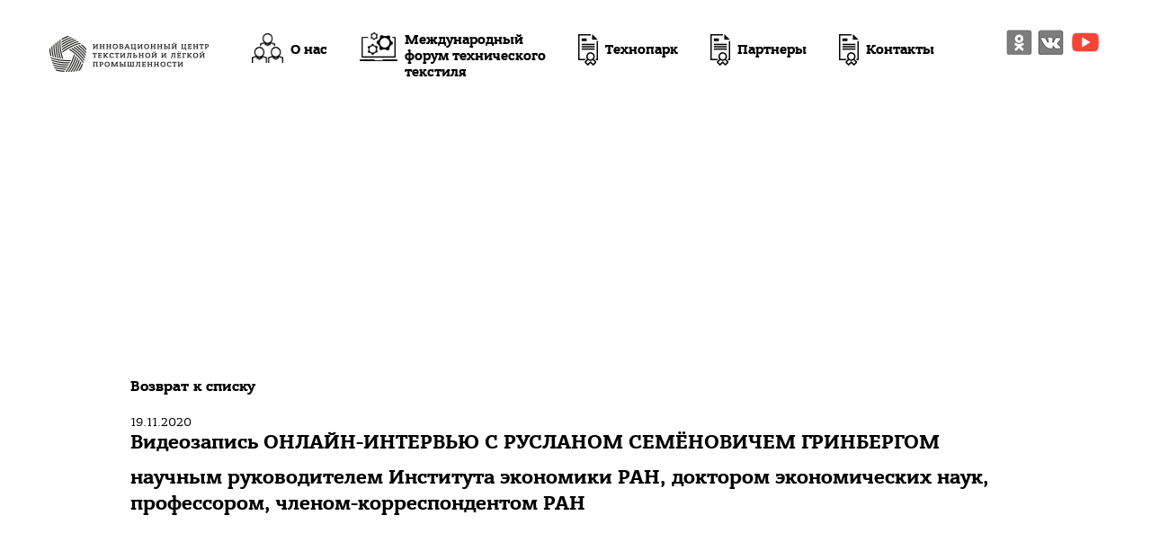

--- FILE ---
content_type: text/html; charset=UTF-8
request_url: http://inpctlp.ru/news/videozapis-onlayn-intervyu-s-ruslanom-semyenovichem-grinbergom/
body_size: 5850
content:
<!DOCTYPE html>
<html xmlns="http://www.w3.org/1999/xhtml">
<head>

    <!-- Yandex.Metrika counter -->
    <script type="text/javascript" >
        (function(m,e,t,r,i,k,a){m[i]=m[i]||function(){(m[i].a=m[i].a||[]).push(arguments)};
            m[i].l=1*new Date();k=e.createElement(t),a=e.getElementsByTagName(t)[0],k.async=1,k.src=r,a.parentNode.insertBefore(k,a)})
        (window, document, "script", "https://mc.yandex.ru/metrika/tag.js", "ym");

        ym(34013980, "init", {
            clickmap:true,
            trackLinks:true,
            accurateTrackBounce:true,
            webvisor:true
        });
    </script>
    <noscript><div><img src="https://mc.yandex.ru/watch/34013980" style="position:absolute; left:-9999px;" alt="" /></div></noscript>
    <!-- /Yandex.Metrika counter -->

  <meta http-equiv="Content-Type" content="text/html; charset=utf-8"/>
  <meta name="viewport" content="width=device-width, initial-scale=1">
  <title>Инновационный центр текстильной и лёгкой промышленности</title>
      <meta http-equiv="Content-Type" content="text/html; charset=UTF-8" />
<link href="/bitrix/cache/css/s1/main/kernel_main/kernel_main.css?16861344095560" type="text/css"  rel="stylesheet" />
<link href="/bitrix/cache/css/s1/main/page_bf74bdea699af3c4491bc970672b99cb/page_bf74bdea699af3c4491bc970672b99cb.css?1695603006282" type="text/css"  rel="stylesheet" />
<script type="text/javascript">if(!window.BX)window.BX={message:function(mess){if(typeof mess=='object') for(var i in mess) BX.message[i]=mess[i]; return true;}};</script>
<script type="text/javascript">(window.BX||top.BX).message({'JS_CORE_LOADING':'Загрузка...','JS_CORE_NO_DATA':'- Нет данных -','JS_CORE_WINDOW_CLOSE':'Закрыть','JS_CORE_WINDOW_EXPAND':'Развернуть','JS_CORE_WINDOW_NARROW':'Свернуть в окно','JS_CORE_WINDOW_SAVE':'Сохранить','JS_CORE_WINDOW_CANCEL':'Отменить','JS_CORE_H':'ч','JS_CORE_M':'м','JS_CORE_S':'с','JSADM_AI_HIDE_EXTRA':'Скрыть лишние','JSADM_AI_ALL_NOTIF':'Показать все','JSADM_AUTH_REQ':'Требуется авторизация!','JS_CORE_WINDOW_AUTH':'Войти','JS_CORE_IMAGE_FULL':'Полный размер'});</script>
<script type="text/javascript">(window.BX||top.BX).message({'LANGUAGE_ID':'ru','FORMAT_DATE':'DD.MM.YYYY','FORMAT_DATETIME':'DD.MM.YYYY HH:MI:SS','COOKIE_PREFIX':'BITRIX_SM','SERVER_TZ_OFFSET':'10800','SITE_ID':'s1','USER_ID':'','SERVER_TIME':'1765066860','USER_TZ_OFFSET':'0','USER_TZ_AUTO':'Y','bitrix_sessid':'65906d1c7970984270101c01287986ee'});</script>


<script type="text/javascript" src="/bitrix/cache/js/s1/main/kernel_main/kernel_main.js?1686138073278019"></script>
<script type="text/javascript">BX.setJSList(['/bitrix/js/main/core/core.js?142764434797612','/bitrix/js/main/core/core_ajax.js?142764434735278','/bitrix/js/main/json/json2.min.js?14276443473467','/bitrix/js/main/core/core_ls.js?142764434710330','/bitrix/js/main/session.js?14276443473170','/bitrix/js/main/core/core_window.js?142764434796525','/bitrix/js/main/utils.js?142764434730972']); </script>
<script type="text/javascript">BX.setCSSList(['/bitrix/js/main/core/css/core.css?14276443475336','/bitrix/templates/main/components/bitrix/news/inpctlp-news-left-menu/bitrix/news.detail/.default/style.css?161215782437']); </script>


<script type="text/javascript">
bxSession.Expand(84600, '65906d1c7970984270101c01287986ee', false, 'adeb8505389703ddf21fa2dfe819938a');
</script>
<script type="text/javascript">var _ba = _ba || []; _ba.push(["aid", "411a7fd092ff03469e44b9b833a6ad4e"]); _ba.push(["host", "inpctlp.ru"]); (function() {var ba = document.createElement("script"); ba.type = "text/javascript"; ba.async = true;ba.src = (document.location.protocol == "https:" ? "https://" : "http://") + "bitrix.info/ba.js";var s = document.getElementsByTagName("script")[0];s.parentNode.insertBefore(ba, s);})();</script>


	<link rel="stylesheet" type="text/css" href="/css/style.css"/>
	<link rel="stylesheet" type="text/css" href="/css/slider.css"/>
	<link rel="stylesheet" type="text/css" href="/css/animate.css"/>
	<link rel="stylesheet" type="text/css" href="/css/partners.css"/>
	<link rel="stylesheet" type="text/css" href="/fonts/font.css"/>
  <script src="/js/lib/jquery-1.8.3.min.js" type="text/javascript"></script>
  <script src="/js/lib/device.min.js" type="text/javascript"></script>
  <script src="/js/lib/jquery-ui.min.js" type="text/javascript"></script>
  <script src="/js/lib/placeholders.min.js" type="text/javascript"></script>
  <script src="/js/lib/jquery.parallax-1.1.3.min.js" type="text/javascript"></script>
  <script src="/js/lib/jquery.scrollTo.min.js" type="text/javascript"></script>
  <script src="/js/lib/jquery.easing.min.js" type="text/javascript"></script>
 <script src="/js/lib/jquery.lavalamp_changed.js" type="text/javascript"></script>
  <script src="/js/lib/rotate.min.js" type="text/javascript"></script>
  <script src="/js/lib/jquery.viewportchecker.min.js" type="text/javascript"></script>
  <script src="/js/lib/slider.min.js" type="text/javascript"></script>
  <!-- Add mousewheel plugin (this is optional) -->

  <script type="text/javascript" src="/js/lib/jquery.mousewheel-3.0.6.pack.js"></script>

  <!-- Add fancyBox -->
  <link rel="stylesheet" href="/js/lib/fancybox/jquery.fancybox.css?v=2.1.5" type="text/css" media="screen" />
  <script type="text/javascript" src="/js/lib/fancybox/jquery.fancybox.pack.js?v=2.1.5"></script>

  <!-- Optionally add helpers - button, thumbnail and/or media -->
  <link rel="stylesheet" href="/js/lib/fancybox/helpers/jquery.fancybox-buttons.css?v=1.0.5" type="text/css" media="screen" />
  <script type="text/javascript" src="/js/lib/fancybox/helpers/jquery.fancybox-buttons.js?v=1.0.5"></script>
  <script type="text/javascript" src="/js/lib/fancybox/helpers/jquery.fancybox-media.js?v=1.0.6"></script>

  <link rel="stylesheet" href="/js/lib/fancybox/helpers/jquery.fancybox-thumbs.css?v=1.0.7" type="text/css" media="screen" />
  <script type="text/javascript" src="/js/lib/fancybox/helpers/jquery.fancybox-thumbs.js?v=1.0.7"></script>
  <link rel="stylesheet" type="text/css" href="/js/slick/slick.css"/>
  <script type="text/javascript" src="/js/slick/slick.min.js"></script>
      <script src="/js/scripts.js" type="text/javascript"></script>

  <!--[if lt IE 9.0]>
  <script src="http://html5shiv.googlecode.com/svn/trunk/html5.js"></script>
  <style type="text/css">
    .first-section .link .upper {
      display:none !important;
    }
    .first-section .link .lower,
    .first-section .link .lower a {
      color:#000;
      background:none;
    }
    .first-section .link .lower a span {
      background:#000;
    }
  </style>
  <![endif]-->
</head>
<body>
    <!-- top header-->
  <section class="top-header">
    <div class="inner-block clearfix">
      <div class="logo left">
        <a href="https://inpctlp.ru"><img src="https://inpctlp.ru/images/small-inline-logo.png" alt=""/></a>
      </div>
      <div class="right-block right clearfix">
        <nav class="main-menu-inline inline left">
          <ul>
            <li><a href="/about-us" class="about-us">О нас</a></li>
              <li><a href="https://forumitt.ru/" class="innovation support" target="_blank"><span class="support-title">Международный<br>форум технического<br>текстиля</span></a>
            </li>
            <li><a href="https://tpinpctlp.ru" class="services">Технопарк</a></li>          
            <li><a href="/partners/" class="services">Партнеры</a></li>    
            <li><a href="/contacts/" class="services">Контакты</a></li>      
                        <!--<li><a href="javascript:void(0)" class="right-sidebar-link video-play" data-id="video-section">Видео<br/>ИНПЦ&nbsp;ТЛП</a></li>-->
          </ul>
        </nav>
<div class="contacts right">

<div style="clear: both;max-width: 174px; float: left;margin-top: 10px;">
                            <a href="https://ok.ru/group/61278421057571" target="_blank" style="display: inline-block;vertical-align: middle;margin: 0px 0px;">
                  <img alt="ok" src="http://inpctlp.ru/images/icons/ok.jpg">
              </a>
              <a href="https://vk.com/inpctlp" target="_blank" style="display: inline-block;vertical-align: middle;margin: 0 2px;">
                  <img alt="vk" src="http://inpctlp.ru/images/icons/vk.jpg">
              </a>
              <a href="https://www.youtube.com/channel/UC1S6RzXupiPx8cLV9bzDxhA/videos" target="_blank" style="display: inline-block;vertical-align: middle;margin: 0 2px;">
                  <img alt="vk" src="http://inpctlp.ru/images/icons/icon_youtube.png">
              </a>
          </div>
</div>
     
      </div>
    </div>

    <div class="inner_block_bottom">

    </div>
  </section>

<!-- mobile-menu -->
<div class="menu-button">
	<span class="first"></span>
	<span class="second"></span>
	<span class="third"></span>
</div>
<div class="mobile-menu-dark-wrapper"></div>
<div class="mobile-menu">
  <div class="mobile-menu-container">
        <nav class="main-menu-mob">
          <ul>
            <li><a href="http://inpctlp.ru/#first-section" class="about-us">О нас</a></li>
            <li><a href="javascript:void(0)" class="right-sidebar-link innovation" data-id="innovation-section"><span class="support-title">Инновации,<br>НИОКР, Экспертиза</span></a>
            </li>
            <li><a href="http://cac.inpctlp.ru/" target="_blank" class="right-sidebar-link unit-link">Сертификация</a></li>            
            <li><a href="javascript:void(0)" class="right-sidebar-link standart" data-id="standart-section"><span class="support-title">Стандартизация</span></a></li>
            
          </ul>
        </nav>
        <div class="contacts">
          <span>+7 (495) 777-43-08</span>
          Единый номер – Москва
        </div>
      
    </div>
</div>
<!-- // mobile-menu -->


  <!-- wrapper -->
  <div class="wrapper inner-wrapper">
  <div id="panel"></div>
    
    <!-- news-list -->
    <div class="clearfix">
    	<div class="back-link"><a href="/news/">Возврат к списку</a></div>
<div class="news-detail">
				<span class="news-date-time">19.11.2020</span>
				<h3 id="title_news">Видеозапись ОНЛАЙН-ИНТЕРВЬЮ С РУСЛАНОМ СЕМЁНОВИЧЕМ ГРИНБЕРГОМ</h3>
					<h3>научным руководителем Института экономики РАН, доктором экономических наук, профессором, членом-корреспондентом РАН</h3>
<p style="text-align: center;">
	 <iframe width="80%" height="450" src="https://www.youtube.com/embed/-H13rzW8cdM" frameborder="0" allow="accelerometer; autoplay; clipboard-write; encrypted-media; gyroscope; picture-in-picture" allowfullscreen></iframe>
</p>		<div style="clear:both"></div>
	<br />
	</div><div class="back-link"><a href="/news/">Возврат к списку</a></div>
    </div>
    <!-- \\news-list -->
    
  </div>
  <!-- // wrapper -->
  <!-- contacts section -->
  <section class="contacts-section main">
    <span class="anchor" id="contacts-section"></span>
    <header><h2>Контакты</h2></header>
    <div class="info">
        <div class="contacts-block">
          <div class="inner-block clearfix">
            <div class="left-block left">
              <a href="javascript:void(0)" class="button white close-contacts">ПОКАЗАТЬ КАРТУ</a>
              <div class="logo">
                <a href="#">
                  <img src="images/logo-white.png" alt=""/>
                </a>
              </div>
              <div class="contacts">
                <p>
                  <i>
                    Открытое акционерное общество
                    <br>
                    «Инновационный
                    <br>
                    научно-производственный центр
                    <br>
                    текстильнои и легкой промышленности»
                    <br>(ОАО «ИНПЦ ТЛП»)</i>
                </p>
              </div>
              <div class="contacts adr">
                <p>
                  <i>Адрес:</i>
                  119071, Москва,
                  <br/>
                  ул. Орджоникидзе, дом 12
                </p>
                <p>
                  <i>Телефон:</i>
                  +7 (495) 777-43-08
                </p>
                <p>
                  <i>Факс:</i>
                  +7 (495) 777-43-08
                </p>
                <p>
                  <i>E-mail:</i>
                  <a href="mailto:info@inpctlp.ru">info@inpctlp.ru</a>
                </p>
              </div>
            </div>
          <div class="right-block right">
            <form id="send_form" action="">
              <div class="form-box left">
                <label for="name">ФИО</label>



                <input class="form-box-input" type="text" name="name" value="" id="name"/>
              </div>
              <div class="form-box right">
                <label for="email">E-mail</label>
                <input class="form-box-input" type="email" name="email" value="" id="email"/>
              </div>
              <div class="form-box clear">
                <label for="topic">Тема</label>
                <input class="form-box-input" type="text" name="topic" value="" id="topic"/>
              </div>
              <div class="form-box">
                <label for="message">Сообщение</label>
                <textarea class="form-box-input" name="message" id="message" cols="30" rows="10"></textarea>
              </div>
              <div class="form-box-errors"></div>
              <div class="form-box">
                <button id="send_form_button" type="submit" name="" class="button white">ОТПРАВИТЬ</button>
              </div>
            </form>
          </div>
        </div>
      </div>
      <div class="map">
        <div class="inner-block">
          <a href="javascript:void(0)" class="button white open-contacts">ПОКАЗАТЬ КОНТАКТЫ</a>
        </div>
        <script type="text/javascript" charset="utf-8"
                src="https://api-maps.yandex.ru/services/constructor/1.0/js/?sid=Kn0MMWjuxvdeA82g6yw8sYRKVlGc7zo7&width=100%&height=655&lang=ru_RU&sourceType=constructor"></script>
                
      </div>
    </div>
  </section>
  <!-- // contacts section -->
  <!-- footer -->
  <footer class="main">

      <div class="copyrights">Все права защищены © 2016 ИНПЦТЛП. При копировании материалов ссылка на сайт обязательна.
      </div>

  </footer>
  <!-- // footer -->

<script src="https://www.google.com/recaptcha/api.js"></script>
       <!-- \\popup-banner -->
    <script>
        $(document).ready(function(){
            $('.batt-close').click(function(){
                $(".banner-attention-block").addClass('batt-hide');
            });
        });
    </script>

                <!-- modal -->
<div class="modal-backdrop"></div>
<div class="modal fade" id="modal" tabindex="-1" role="dialog" aria-hidden="true">
    <div class="modal-control"></div>
    <div class="modal-dialog" role="document">
        <button type="button" class="modal-close" data-dismiss="modal" aria-label="Close">&nbsp;</button>
        <div class="modal-content">
            <div class="modal-header">
                Задать вопрос
            </div>
            <div class="modal-body" id="question-form">
                <form id="form">
                    <!-- form-block -->
                    <div class="form-block">
                        <div class="form-item">
                            <input type="text" name="q" id="q" />
                        </div>
                        <!--\\-->
                        <div class="form-item">
                            <div class="g-recaptcha" data-sitekey="6LdMSqYZAAAAAJcOB5QD7tf8cpsArePT4fdltk1P" data-callback="checkRecaptcha"></div>
                        </div>
                        <!--\\-->
                    </div>

                    <!-- form-button -->
                    <div class="form-button">
                        <button type="button" class="button black" id="send_q">Отправить</button>

                    </div>
                    <!-- \\form-button -->
                </form>
            </div>
        </div>
    </div>
</div>
<!-- modal END -->

<!-- modal -->
<div class="modal-backdrop-info"></div>
<div class="modal fade" id="modal_info" tabindex="-1" role="dialog" aria-hidden="true">
    <div class="modal-control"></div>
    <div class="modal-dialog" role="document">
        <button type="button" class="modal-close" data-dismiss="modal" aria-label="Close">&nbsp;</button>
        <div class="modal-content">
            <div class="modal-header">
                ИНФОРМАЦИЯ О&nbsp;КОМПАНИИ
            </div>
            <div class="modal-body">


                <div class="block-info-link">

                    <div class="item">
                        <a href="/doc/2021-09-17.pdf" target="_blank" class="button black-bord" target="_blank">Уведомление об изменении наименования организации</a>
                    </div>
                    <!--\\-->
                    <div class="item">
                        <a href="http://inpctlp.ru/upload/form-information.pdf" target="_blank" class="button black-bord">Справка АО «ИНПЦ ТЛП»</a>
                    </div>
                    <!--\\-->
                    <div class="item">
                        <a href="http://inpctlp.ru/doc/pril_1.pdf" target="_blank" class="button black-bord">Свидетельство о государственной регистрации права</a>
                    </div>
                    <!--\\-->
                    <div class="item">
                        <a href="http://inpctlp.ru/doc/pril_2.pdf" target="_blank" class="button black-bord">Свидетельство о государственной регистрации права</a>
                    </div>
                    <!--\\-->
                    <div class="item">
                        <a href="http://inpctlp.ru/doc/pril_3.pdf" target="_blank" class="button black-bord">ИНВ-1а</a>
                    </div>
                    <!--\\-->

                </div>


            </div>
        </div>
    </div>
</div>

<!-- modal END -->

</body>
</html>

--- FILE ---
content_type: text/html; charset=utf-8
request_url: https://www.google.com/recaptcha/api2/anchor?ar=1&k=6LdMSqYZAAAAAJcOB5QD7tf8cpsArePT4fdltk1P&co=aHR0cDovL2lucGN0bHAucnU6ODA.&hl=en&v=TkacYOdEJbdB_JjX802TMer9&size=normal&anchor-ms=20000&execute-ms=15000&cb=9bxnfvru1pim
body_size: 46177
content:
<!DOCTYPE HTML><html dir="ltr" lang="en"><head><meta http-equiv="Content-Type" content="text/html; charset=UTF-8">
<meta http-equiv="X-UA-Compatible" content="IE=edge">
<title>reCAPTCHA</title>
<style type="text/css">
/* cyrillic-ext */
@font-face {
  font-family: 'Roboto';
  font-style: normal;
  font-weight: 400;
  src: url(//fonts.gstatic.com/s/roboto/v18/KFOmCnqEu92Fr1Mu72xKKTU1Kvnz.woff2) format('woff2');
  unicode-range: U+0460-052F, U+1C80-1C8A, U+20B4, U+2DE0-2DFF, U+A640-A69F, U+FE2E-FE2F;
}
/* cyrillic */
@font-face {
  font-family: 'Roboto';
  font-style: normal;
  font-weight: 400;
  src: url(//fonts.gstatic.com/s/roboto/v18/KFOmCnqEu92Fr1Mu5mxKKTU1Kvnz.woff2) format('woff2');
  unicode-range: U+0301, U+0400-045F, U+0490-0491, U+04B0-04B1, U+2116;
}
/* greek-ext */
@font-face {
  font-family: 'Roboto';
  font-style: normal;
  font-weight: 400;
  src: url(//fonts.gstatic.com/s/roboto/v18/KFOmCnqEu92Fr1Mu7mxKKTU1Kvnz.woff2) format('woff2');
  unicode-range: U+1F00-1FFF;
}
/* greek */
@font-face {
  font-family: 'Roboto';
  font-style: normal;
  font-weight: 400;
  src: url(//fonts.gstatic.com/s/roboto/v18/KFOmCnqEu92Fr1Mu4WxKKTU1Kvnz.woff2) format('woff2');
  unicode-range: U+0370-0377, U+037A-037F, U+0384-038A, U+038C, U+038E-03A1, U+03A3-03FF;
}
/* vietnamese */
@font-face {
  font-family: 'Roboto';
  font-style: normal;
  font-weight: 400;
  src: url(//fonts.gstatic.com/s/roboto/v18/KFOmCnqEu92Fr1Mu7WxKKTU1Kvnz.woff2) format('woff2');
  unicode-range: U+0102-0103, U+0110-0111, U+0128-0129, U+0168-0169, U+01A0-01A1, U+01AF-01B0, U+0300-0301, U+0303-0304, U+0308-0309, U+0323, U+0329, U+1EA0-1EF9, U+20AB;
}
/* latin-ext */
@font-face {
  font-family: 'Roboto';
  font-style: normal;
  font-weight: 400;
  src: url(//fonts.gstatic.com/s/roboto/v18/KFOmCnqEu92Fr1Mu7GxKKTU1Kvnz.woff2) format('woff2');
  unicode-range: U+0100-02BA, U+02BD-02C5, U+02C7-02CC, U+02CE-02D7, U+02DD-02FF, U+0304, U+0308, U+0329, U+1D00-1DBF, U+1E00-1E9F, U+1EF2-1EFF, U+2020, U+20A0-20AB, U+20AD-20C0, U+2113, U+2C60-2C7F, U+A720-A7FF;
}
/* latin */
@font-face {
  font-family: 'Roboto';
  font-style: normal;
  font-weight: 400;
  src: url(//fonts.gstatic.com/s/roboto/v18/KFOmCnqEu92Fr1Mu4mxKKTU1Kg.woff2) format('woff2');
  unicode-range: U+0000-00FF, U+0131, U+0152-0153, U+02BB-02BC, U+02C6, U+02DA, U+02DC, U+0304, U+0308, U+0329, U+2000-206F, U+20AC, U+2122, U+2191, U+2193, U+2212, U+2215, U+FEFF, U+FFFD;
}
/* cyrillic-ext */
@font-face {
  font-family: 'Roboto';
  font-style: normal;
  font-weight: 500;
  src: url(//fonts.gstatic.com/s/roboto/v18/KFOlCnqEu92Fr1MmEU9fCRc4AMP6lbBP.woff2) format('woff2');
  unicode-range: U+0460-052F, U+1C80-1C8A, U+20B4, U+2DE0-2DFF, U+A640-A69F, U+FE2E-FE2F;
}
/* cyrillic */
@font-face {
  font-family: 'Roboto';
  font-style: normal;
  font-weight: 500;
  src: url(//fonts.gstatic.com/s/roboto/v18/KFOlCnqEu92Fr1MmEU9fABc4AMP6lbBP.woff2) format('woff2');
  unicode-range: U+0301, U+0400-045F, U+0490-0491, U+04B0-04B1, U+2116;
}
/* greek-ext */
@font-face {
  font-family: 'Roboto';
  font-style: normal;
  font-weight: 500;
  src: url(//fonts.gstatic.com/s/roboto/v18/KFOlCnqEu92Fr1MmEU9fCBc4AMP6lbBP.woff2) format('woff2');
  unicode-range: U+1F00-1FFF;
}
/* greek */
@font-face {
  font-family: 'Roboto';
  font-style: normal;
  font-weight: 500;
  src: url(//fonts.gstatic.com/s/roboto/v18/KFOlCnqEu92Fr1MmEU9fBxc4AMP6lbBP.woff2) format('woff2');
  unicode-range: U+0370-0377, U+037A-037F, U+0384-038A, U+038C, U+038E-03A1, U+03A3-03FF;
}
/* vietnamese */
@font-face {
  font-family: 'Roboto';
  font-style: normal;
  font-weight: 500;
  src: url(//fonts.gstatic.com/s/roboto/v18/KFOlCnqEu92Fr1MmEU9fCxc4AMP6lbBP.woff2) format('woff2');
  unicode-range: U+0102-0103, U+0110-0111, U+0128-0129, U+0168-0169, U+01A0-01A1, U+01AF-01B0, U+0300-0301, U+0303-0304, U+0308-0309, U+0323, U+0329, U+1EA0-1EF9, U+20AB;
}
/* latin-ext */
@font-face {
  font-family: 'Roboto';
  font-style: normal;
  font-weight: 500;
  src: url(//fonts.gstatic.com/s/roboto/v18/KFOlCnqEu92Fr1MmEU9fChc4AMP6lbBP.woff2) format('woff2');
  unicode-range: U+0100-02BA, U+02BD-02C5, U+02C7-02CC, U+02CE-02D7, U+02DD-02FF, U+0304, U+0308, U+0329, U+1D00-1DBF, U+1E00-1E9F, U+1EF2-1EFF, U+2020, U+20A0-20AB, U+20AD-20C0, U+2113, U+2C60-2C7F, U+A720-A7FF;
}
/* latin */
@font-face {
  font-family: 'Roboto';
  font-style: normal;
  font-weight: 500;
  src: url(//fonts.gstatic.com/s/roboto/v18/KFOlCnqEu92Fr1MmEU9fBBc4AMP6lQ.woff2) format('woff2');
  unicode-range: U+0000-00FF, U+0131, U+0152-0153, U+02BB-02BC, U+02C6, U+02DA, U+02DC, U+0304, U+0308, U+0329, U+2000-206F, U+20AC, U+2122, U+2191, U+2193, U+2212, U+2215, U+FEFF, U+FFFD;
}
/* cyrillic-ext */
@font-face {
  font-family: 'Roboto';
  font-style: normal;
  font-weight: 900;
  src: url(//fonts.gstatic.com/s/roboto/v18/KFOlCnqEu92Fr1MmYUtfCRc4AMP6lbBP.woff2) format('woff2');
  unicode-range: U+0460-052F, U+1C80-1C8A, U+20B4, U+2DE0-2DFF, U+A640-A69F, U+FE2E-FE2F;
}
/* cyrillic */
@font-face {
  font-family: 'Roboto';
  font-style: normal;
  font-weight: 900;
  src: url(//fonts.gstatic.com/s/roboto/v18/KFOlCnqEu92Fr1MmYUtfABc4AMP6lbBP.woff2) format('woff2');
  unicode-range: U+0301, U+0400-045F, U+0490-0491, U+04B0-04B1, U+2116;
}
/* greek-ext */
@font-face {
  font-family: 'Roboto';
  font-style: normal;
  font-weight: 900;
  src: url(//fonts.gstatic.com/s/roboto/v18/KFOlCnqEu92Fr1MmYUtfCBc4AMP6lbBP.woff2) format('woff2');
  unicode-range: U+1F00-1FFF;
}
/* greek */
@font-face {
  font-family: 'Roboto';
  font-style: normal;
  font-weight: 900;
  src: url(//fonts.gstatic.com/s/roboto/v18/KFOlCnqEu92Fr1MmYUtfBxc4AMP6lbBP.woff2) format('woff2');
  unicode-range: U+0370-0377, U+037A-037F, U+0384-038A, U+038C, U+038E-03A1, U+03A3-03FF;
}
/* vietnamese */
@font-face {
  font-family: 'Roboto';
  font-style: normal;
  font-weight: 900;
  src: url(//fonts.gstatic.com/s/roboto/v18/KFOlCnqEu92Fr1MmYUtfCxc4AMP6lbBP.woff2) format('woff2');
  unicode-range: U+0102-0103, U+0110-0111, U+0128-0129, U+0168-0169, U+01A0-01A1, U+01AF-01B0, U+0300-0301, U+0303-0304, U+0308-0309, U+0323, U+0329, U+1EA0-1EF9, U+20AB;
}
/* latin-ext */
@font-face {
  font-family: 'Roboto';
  font-style: normal;
  font-weight: 900;
  src: url(//fonts.gstatic.com/s/roboto/v18/KFOlCnqEu92Fr1MmYUtfChc4AMP6lbBP.woff2) format('woff2');
  unicode-range: U+0100-02BA, U+02BD-02C5, U+02C7-02CC, U+02CE-02D7, U+02DD-02FF, U+0304, U+0308, U+0329, U+1D00-1DBF, U+1E00-1E9F, U+1EF2-1EFF, U+2020, U+20A0-20AB, U+20AD-20C0, U+2113, U+2C60-2C7F, U+A720-A7FF;
}
/* latin */
@font-face {
  font-family: 'Roboto';
  font-style: normal;
  font-weight: 900;
  src: url(//fonts.gstatic.com/s/roboto/v18/KFOlCnqEu92Fr1MmYUtfBBc4AMP6lQ.woff2) format('woff2');
  unicode-range: U+0000-00FF, U+0131, U+0152-0153, U+02BB-02BC, U+02C6, U+02DA, U+02DC, U+0304, U+0308, U+0329, U+2000-206F, U+20AC, U+2122, U+2191, U+2193, U+2212, U+2215, U+FEFF, U+FFFD;
}

</style>
<link rel="stylesheet" type="text/css" href="https://www.gstatic.com/recaptcha/releases/TkacYOdEJbdB_JjX802TMer9/styles__ltr.css">
<script nonce="kvtPyW_mkQj8X_PCad0nZA" type="text/javascript">window['__recaptcha_api'] = 'https://www.google.com/recaptcha/api2/';</script>
<script type="text/javascript" src="https://www.gstatic.com/recaptcha/releases/TkacYOdEJbdB_JjX802TMer9/recaptcha__en.js" nonce="kvtPyW_mkQj8X_PCad0nZA">
      
    </script></head>
<body><div id="rc-anchor-alert" class="rc-anchor-alert"></div>
<input type="hidden" id="recaptcha-token" value="[base64]">
<script type="text/javascript" nonce="kvtPyW_mkQj8X_PCad0nZA">
      recaptcha.anchor.Main.init("[\x22ainput\x22,[\x22bgdata\x22,\x22\x22,\[base64]/[base64]/[base64]/[base64]/[base64]/[base64]/[base64]/[base64]/[base64]/[base64]/[base64]/[base64]/[base64]/[base64]/[base64]\\u003d\\u003d\x22,\[base64]\\u003d\x22,\x22Zgliw6ZELmHCm8OsBcOHwqzDpsK6w5/Doy0Cw5vCs8KBwqgLw6jChALCm8OIwpzCusKDwqcgISXCsGVIasOuZsKwaMKCDsO0XsO7w6ZQEAXDmsKGbMOWeCt3A8Kbw4wLw63CkMKwwqcww7DDicO7w7/DtXdsQzdwVDx0Oy7Dl8Obw7DCrcO8UyxEACfCtMKGKmVTw75ZYXJYw7QDeS9YCMKtw7/CojEjaMOmSsOLY8K2w7Rxw7PDrSpqw5vDpsOCYcKWFcKFCcO/wpwBfyDCk2/[base64]/Do8Oxw6IfdDjCkWHCm14Hwq9XZcKZB8KEL17Dv8KCwoIawqZdTlXCo3jCo8K8GydSAQwHOk3ClMK/wqQ5w5rCpsKDwpwgJx0zP00GY8O1MsO4w515SMKaw7kYwqRhw7nDiSPDqgrCgsKZV30sw6fChTdYw6bDtMKDw5w0w4VBGMKNwog3BsKrw6IEw5rDtsO2WMKew7rDpMOWSsK/[base64]/wpc4UGRhw7UAwq7CqMO9w71zB8KPWsODDMKjKVfChUXDqwMtw7vCpsOzbgQuQmrDpBIgL2fCqsKYT0rDoDnDlXzCkmoNw6JKbD/Cs8O5WcKNw6nCpMK1w5XCr3U/JMKkVyHDocK2w4/CjyHCpDrClsOybsOHVcKNw4tbwr/CuC1KBnhEw417wpxmGndwWWJnw4Izw7FMw53DvVgWC03CvcK3w6tcw4YBw6zCsMKgwqPDisKsScOPeDpkw6RQwoM+w6EGw7oHwpvDkQfCvEnCm8Ovw5B5OGp+wrnDmsKeSsO7VVwDwq8SDwMWQ8O7SwcTY8OEPsOsw7fDrcKXUm/CscK7TQJoT3Ztw5jCnDjDt2DDvVIDecKwVhLCuV5pYMKjT8OjN8ORw4zDpcK1LWgsw4rCt8KTw7wrZj1rQWHCrzRPw6/CgsObdlTCpFBtMxLDl3zDjsKzD1luM03CiF5Kw5kswr3CrsOfwr3DqHzDjMK2N8Knw5zCkzB4wprCgE/DjQUVU1HDkCZMwpQyAsOpw5MFw7xHwpxzw7ADw7ZlPsKFwroRw7zDgRcFFADDjMKQb8OpIMKcw7ggBsOoJRbCl20AwoHDgR7Dm35PwpErw40BCjMmDibCm2vDhMOvKMO5ay/[base64]/DpBrDj8Orw5tUw653wr7Dg8KYw5HCvEdSwps7KsKvwq7DrMOswrHCixoQacKDeMKow7kePCrDj8OqwqM9LMK6fMOHL03DocKFw7dsPRNNY2/DmwbDosKgZQTDsgkrwpHClgHCjDPDs8OmV3zDrWjCtMOYaxsEwoUNwoMfQMOlaEVyw4PCsWbCuMKqOVTCgnrCjjF/wq/DixfCksOtwoLDvgt7S8OmZ8Otw7U0F8OpwqYPSMKswoHCoRh8bSMdP07DtTdqwokQRWETcEQ1w5ItwobCtx9qe8Otax3DliTCkkfDscKHbsKlw4dQVSVYwocbREooScO6Cjcrwo7DoxNgwrUwF8KzLmkAUcOPwr/DosKbwpbDpsO9ZcOLwrYofcKAwpXDlsK9wpLDk2k/WhbDjEk+woPCsW7DqnQDw4gpPMODwpjDjMKEw6fDkMOWLVrDqzh7w47Do8Ohb8OJw5UTw5LDp3vDhXHCh3fDkURjXcKPQzvDoHBpwo/DkCM6wpJDwpgDbkrCg8OTIsKQDsKjcMOuP8KQQsORAzVeAsKTTMO1TEZFw4XCg1DCkG/[base64]/DqcO9dkEqwpfCkMKLFcOrS07CrMO7w4PDnsKgwq/[base64]/wqnDnsKEw6QYagYyw4U5OsOba8KCJ0PCg8KzwrTCmMOjMMOMwpgaAsOGwqDChMK3w7Z1OsKAXsK/eUvCv8KNwp17wpR6wonDrgLCscO8w4/DvBHDncKyw5zDo8KXZ8KiR25TwqzCmy4ALcK9wpXDtMKvw4zCgsK8VsKOw6nDmMK6LMK7wrbDtcKawp3DhlgsLXcFw4TDrR3Cs3YEw6gcExxYwqoJSsOSwqkzwqXCk8KbOMKqQCUaT2zDuMOYcBEGZMKUwrdtPcKUw4DCim1/b8KMAcO/w4DDtzPDpMOQw7RvMcOFw5DCpRN9wpbCvsO7wrkwXyZXacOuKQ/Ckl9wwpMOw5XCiiPCryjDpMO8w6sMwoLDgGrDjMK9w6TCmQbDr8Kbb8O4w6EMUX7CjcKgVHoKwoBmwp7CksKawrzCpsO6UcOhwpkAPGHDjMOYBsO5U8OSXcKowpLCnSvDl8OGwrbCswo5DE4Xw44QSAfCl8KgPnkvPV9aw4x/[base64]/w5TChQgkwpdKEMKfwoTCnlfDmsKcdsOJw4XCvQYVbmrDp8OAwrbDk2chHHLDj8KjV8K+w5N0wqTDgsKHQlXCr0LCogHCqcKcwp3DvFBLTcOXdsOAEMKdwpJ6wpLCmQzDgcOJw410P8KUPsKzKcKDAcKlwr9lwrxsw7tqecOawo/Ds8Kkw6xWwrvDm8O7w5F1wpYAwp8mw4nDiXN4w4c6w4LDncKLw5/CkC7CqQHCiwvDhQPDkMKRwprDsMKhw4VGPww8BVBEE3bDgSTDj8Ovw6HDl8KMXMOpw51WNn/Cvmg3bwvDjU1EasOeL8KXDRnCvljDsy7Ct3XDqRnCjcKVK0htw5XDjMOzJEfChcKHc8OPwr1/wqfDs8Omw4jCqcOow6nDhMOUNMKOelXDtMKTTUUfw4XCkCTClMKBLMK5wqBLwrHDtsOTw7Qnw7LCk2oKYcOfw6IOUFk/VjgIEWNvUsOOw64GKQvDuxzCqxc+RG3CvMKtwpp6YG8xwqg9TB4mPzYgwr8nw7pVwoAcwoTClSPDqBfCtB/[base64]/Dp8O5wprCvsOhE1fCm2x4YCjChHnDqcK+EGjCvFg9wqbCo8K6w7XDoSXDrBMuw4TCm8KnwqAiw5/[base64]/Cj31/CRtUw57DhMKcD8KHKX/DjMOxwqB0w7zDhMOOBcK3wpJbwqUOOUdPwpMOKQ/ChhPCmg3DsF7DkgbDnExfw5rCqAnDuMOGw4nDpijCtMOgawZ1wp96w48mwrDDtcO0UA5Jwrcfwrl1VsK5cMOsWMOBZUtreMK7HTXDlsObc8K1dxNxwr7DgcOsw7vDm8O/OVsawoUKFAjCs3fCrMKFUMKRwqrDsGjDhMOBw68iwqJNwqJSwrxxw67ClwF+w4AVSi17woXDscK/w73CvcK4wqPDnMKZw4Y8RGQ5RMKLw6lKWEp1LwtaMFfDt8KtwohCL8K+w4c/S8ODXg7CvS3DtsKNwpnDtUIhw4/CkBVQNMKdw4/DhX0aAsKRUF/CqcOPw43DuMOkLMO1XMKcwoHDiDTCt3hiE27Ct8KQL8Ozwq7CgEPClMKxw5xiwrXCrG7ChRLCosOLa8KGw64MdcOSw4nDi8OXw4lZwo3DlnHDsCJkTnkdBWZZQcObaVzDkyHDt8OXwrnDgsOsw4Y+w6/CrwpbwqBawqPDu8Kdah4mGcKjY8OjZ8OOwrPDvcOEw7/Cm1/DgwtdMMKuDcK0f8KAFcOtw6/Cg3RWwpDCq2dBwqENw6ogwpvDvcOhw6LDv0DDtmnChsOGOWzDmSDCmsOLEH19w6Vdw5/DocOzwppYGT/[base64]/DoQotwoY2AH/DmgdMw5wwCl7DkUrDvkfCngJPPHlPK8ONw6gBMsKPJXHDhcOhwqjCssO9H8OUOsKlwqHDjnnCnsO8Nzcnw4fDs33DusORLsKNOMOiwrfCt8KeN8KxwrrCm8OvbcKUwrvCi8KpwpvCpcOuXDRWw63DhALDs8KHw6NGL8KKw7RKYsOSGsOBEg7Ch8OuOMOQfcO/[base64]/Dt1HCtxjCiMO8w7DCrDnDoSTDssOiw7h+w5xjw6Y5wq7CkMO+wqHCvw1Fw7Z8YWjDnMKOwottRnYkJ0BvRzzDn8KGf3NDP1QTUsO9C8KPPcOxckzCpMOFKx/Dk8OfC8OAw5jDkCsqKiE8w70vQMOYwq7DjB1nFsKCXHLDhcOtwqt4wq4ZAMOgUgvDhwPDlRAow454w4zDj8OLwpbDh2QOfVIrZ8KRRsOfYcK2w5TDnwoTwqnDmcObXw0RQ8KlTsOYwpDDk8O4EiHCtsKAw7gtwoMlHgXCt8KFOFDDu2RBw4rCh8KyXcK3wo/Cg201w7DDoMOBDMOoFsOmwqN0IV3Cp04QbWwbwpXCuzZAfcKewpHDmTDCkcOaw7UUSwnCs3/[base64]/[base64]/DmcOuw4Ruw5zDicO/Zn1FwrJEaip+worCjlJKUcOjw7rCrH8SXWHCgxMzw4PCuGpdw5jCn8KtZSJvdBDDrBnDjjcfMmxrw55Zw4EBMsODwpPClMKTaX04wqluVj/CkcOOwpEzwrp5wpvCnirCr8KxLBHCpj1ue8K/eUTDpwUCQsKRw5N2PFRnW8O9w4JQP8OGGcK5AnRwJ3zCgMO5a8OkfHPDtcKFLy7CtV/CtiYOwrPDml0uEcOhwpvDsCMKBCBvw67DvcO3ODscZMKJTcOzw7rDvGzDusOdaMOQw4F+wpTCmsK+w4TCpgTDul7Dp8OJw6HCok7Cs1zCq8Kvw5klw6Zhw7FhVBAxw7TDn8Ksw4sIwpvDv8K3d8K0wrlNGsOaw5QzZX/CvFh/w7ddw4gVw5c7wo7CgcO0JEjCmmfDoiPCij3DmsKmwqnClcOTZsOJe8ObOQFIw65Xw7XCv0jDt8OeO8Oaw6Jhw63DhiRJCTzDhhvDriYowozDozQmIwnDvsKCelZIw455ecKcXlfCljlSD8Ovw5F3w6LDtcKAdDfDtcKwwp9/[base64]/woFkGlUzYEbCpMK7wostMHdnEcKywonCq13Dj8Klw5p/w5MbwpzDisKCI3o0WsONAxXCoTrDvcORw6YHDVzCqcOZb1XDoMKHw4w6w4dTw5xxKnPDusONF8Kfd8KBZFZzw6vDqEpXFxfCkkpMdcKCCTYpwrzCgsKAQnHCksKwZMKOw6XCrsKbL8O9wqljwqnDn8KGd8OVw7HCk8KWccKOIUXCmyHCsjwFf8KBw5TDmMO8w5Bww50/[base64]/[base64]/[base64]/Con8TITlpQj7CksOcw7YWwrI7wpgpM8KUf8K4w4AGwow8Q2DDrMOHw7FAwqDCtzMow4N5b8K0w4vDvMKKYsOkF1vDpsKBw6nDizslcXM3wrYBS8KJE8K8cRrDg8Ovw5PCjMKgFcO6K0QpGEdjwpTCtiFBw4LDo1/ChH42woLDj8Opw5HDjD/Ci8K8WVQYEsO2wrvCmRsOw7zDgMOZw5DDtMKUCmzDkER+djwZTSLDplrChHbDmHYzwqk3w4jDpcOtWmVjw5LDmcOzw5kkeXXCnsK7FMOOG8O3A8KXwpZ/FG0fw5NGw4vDqV3DsMKla8KXwqLDlsKUw4rDnyRzbVhbw4daL8K5wr8vYgnDsB/Cs8OJw7rDu8Kdw4HDjsOkP1nDhcKiw6PCgWbCoMKGIFjCs8Oqwo3DsVHCmTpSwpI7w6LCs8OPZlh9NmXCssKGwr7ChcKYS8O/[base64]/VcOBw5TDmRLCpU/Cv8K7w67DmMKCHl/DqF/Cu1LDucKjG8OEc0VfWW0ZwpDCug5Bw6TDucOvaMOsw6LDmBR/[base64]/[base64]/CrEXCklvDg8OBNsKxw5rDqGPCkjfDg8KKTnAdMsO5KcK5a0gECgUOwrfCoWcTw7XCucKWwpMZw7jCuMKQw4kWFwkXJ8ORw4PDmRN+K8OhbhoZDw4ww6sKBcKtwqLDqx5YHHxsD8OFwo4swpoAwq/CjcOUw4YsYcO3ScKBMAHDrsOiw5xYe8KdNR9BQsO8MSPDix8Jw6sqMsOyE8OSwrNTeBU3QMOQLF7Dj1tYRyDCm3XDozZLbsOTw6LClcK5bT0vwqcZwr1Fw5VSHQkpwo5twoXDpQrCmMOyAWEeKsOhNRATwogZXXF/ADwGcAYANMKPbMOQdsO2CxvCpCDDoHNtwoYleBUKwp7DmMKKw6vDkcKfZljDhwZcwpx4w5kRcsKFUH/[base64]/[base64]/[base64]/CmcOaw5rCmW9YER8UwoPCgXgDwqbDrnLDnMKHwosmJSrClcK5PQDDiMOUGwvDlyzCplxyeMKGw4/DvsKywpRTIcKGQMK8wpFkw7HCgGIEMcOMUsOTQw8pwqbCtF9iwrAYTMKzZ8O2JG/DtW0sEsOqwo7CszDDuMKRQMOWflQ3Alwzw65YGg/Di2s7w7TDok7CpAZ9Oy3Dqg7DpcOdw7gzwoDDj8KjKMOGZwNEWcOewp8pO1/DrMKzPcKswrbCmQpQIsOHw7UBeMK/w70TVQVyw7NTw7vDrmBpecOGw4XCocOUBsKsw51gwr9wwp9dwqN0DwdVwrnCjMOaCHXCuR1ZZcORTsKsEsKMw5lSAVjDsMKTw5rDqsKgw6LDpx3CsyrDtyzDu2rCgBfChsOWwpDDsGTCgWpMaMKUwovCpBjCsBnDoEYnw4wwwr/[base64]/DqsOlw7TCjkJ5w4PDr088HyVQHcOVwrPCmG3CjA8SwrPCtxAVSAc/[base64]/CgcOOw5LCn23Ci8KtwrzCssK1w64SKD/CvcKBAMOJUSfCo8KYwqbClz0Gw4jDj04Jwo7CqyYKw4HDo8KtwoYtwqcrwrLDksOeYcObwozDpDFaw5Esw69vw4LDtcO/w5gUw69dMcOOIj7DkH/DpsOAw5k6w784w4E8w5o3WxlCScKVF8KDwpctNU7CrQHDksOLCVMsFcKsOUxjwpQrw5fCisOiw5PDl8O3EsKpJMKJDVbCmcO1GsOxwqjDnsOEQcOZw6bCkkTDuSzDq1/Dj2lrOcKCRMOIcWPDgcObO1IZw5rCmj7Cl0Q5wobDosOPw7kuwqnCvsOrE8KVZMKxJsOEwo44Oj3CvytEchvCn8ORaVs6M8KBwqEJwotmV8Okw70Uw5FCwqsQXcKnF8O/w41NUHV7w5Rww4LCrMOhW8KgYDfCscKXw4Jfw6PCjsKHe8OVwpDDo8Ouwpszw6jCoMO/AlDDl2Iyw7PDpMOGYGpVQsOIQWvDvsKDwrpew7DDlMORwrYdwrTDnFtMw6piwpAnwqgYTiDCkkHCk1PCi3TCu8OadmrClGRQbMKieTzCnMO4w4wRHjlpcWt3LcOKw7LClcORKlHDpQJMJHc8b17CsBpKegYyQAckfMKWdG3Dk8O1IsKNw6XDjsK/VkJ9QBLCtsKbS8Ksw67CtXPDmmjCpsOiworCu3xQIMKbw6TCij3CiTTCrMOswojCmcOfTUsoYnDDrAYTdCIHNsOhwq3DqHBtYhUhQSDDu8Kxb8OpYcOeHcKnPsOmwrBBLVfDkMOkGGrDsMKVw54sOsOJw5Yywp/CrnZIwpTDhFQlEcOufsOVZ8OKWWnCgkXDpnRXwrfCugrCskNxRnLDtsOwLMOZdDXDhEVVL8KXwr9gMUPClQxJw7Juw5PCh8O7wrFzX3jCiz3Dvj8Rw4jCkTU6wprCmFlqwrXCtANNw5HChCkjwqQKw6Eowow5w7B1w4IRLsKCwrLDjVbCgcOrYMKMb8KGw7/CljFnCjQTVcOAw4LCqsO3E8K4wqJuwp43BylowqfCg3www7fCjQZow6jDgGMIw4Yww4fCkFUowpkYw6LCo8KsWEnDvAx5ZsO/[base64]/CmsOVwoPCsMKVXg7CjmnCh8Kgw7TCvMOzQMO7w4Adwq/ChMKPD1NhbxINL8KnwoHCgHfDqgLCoRw+wqx/worCkMOfVsKwFjHCr043esK6wpLCo0MrdF0mwqPCrTpBw4B2b2vDmzbCo2dYJcKcw4HCm8Kuw4E2GAXDiMOOwobDj8OyDMOQScOifcK4w4fDrFnCvyHCsMOPS8OcGBLDrAxGdsKLwpADPcKjwrIiI8Osw7pywoQKMMO0wrPCosKIaT8Fw4LDpMKZGR/DuVPCh8OeLzbCmW92ASxqw4LCnUDDhxvDtjstfF/DvCjCgUJKOQssw7fDosOZYEXDj2FUEiFzdMOlwo7DlX9Nw6YDw60Hw54jwoDCj8KIESzDmcKGwoo0woLDtnsKw7NzN1MORWXCp2/DoVk6w7gZZMOeKjAAw7/Cm8OWwovDpwEBPcOYw7ISfUwywr7Cg8KwwrbCmcO5w4jClMOcw5zDt8KcXEdswqzCsRcrPQfDgMOMHMOFw7PDlcOgw7luw6HCpsO2wp/DmcKSDErChC1/w73CglTCiWvDusOcw744S8KiEMKze1LChisMw5TCicOAwqZ+w7nDucKKwp/DvGktMcOAwpDCvsKaw7ZBccOIUy7CiMONCwzDqMKTV8KWWFhycCJcwpQUBHlUYMOITMKUw5zChMKlw5kBT8K6Q8KQDSVNCMKRw5LDu3nDnkTCrFnDsWtiNsKwYcO2w7x4w4kBwpk0PDnCtcKLWyzDu8KIWsKjw51Pw4B/JcKgw4DCrMO6wrrDkCnDpcOcw4vCo8KYa37CulAQdsOBwrnDusKywoJXAQF9Ay/[base64]/w7ZDUiwLPsKTaRLDgMOvLWzCtsKZMsOQIELDp8K9w7V0PcK1w6RQwqjDhV5Cw6LCk1bDiXnCncKqw4XCpBFmTsOyw5gPeTnDjcKrFUhqw4oMJ8OOVCFIFMO6wrtHccKFw6TDgn/[base64]/CjzrDmyc4w6hXY2jCvEzDhz4OwrLDoMOHQhRcw5MZMUPCocKyw7TDnQ/[base64]/DlsOwQ1bCs8O9XcOFwr7DqcO+wpzChMKXwqAgw74Bwo0Dw5rDuE7Dil3Dhk/[base64]/w6lCEMO/HsO4w77DgC1pw4HDu2lfw67CrsKPwp/Do8OmwpPCjHbDkmx3w5HCnRXDpsKCZXZbw6/[base64]/NRrCicO3Rk/[base64]/CiMOAw40SFcKKG30kwrggwpsnJTTCoyYaw6Rkw5Jzw6vDunjCpXBIw7XDuwY/AGfCiXB+wrnCiFLDrHbDocKqTUkCw5XCiArDpznDmsKHw4TCpMKZw7J2wrlcHDzDt3tCw7nCpcOwAcKAwrbCvcKkwrgRCsOrH8K/w7VXw4UicBYqQkvDtcOGw5PCohTCjmPDvnvDkG46aGIcLS/CsMK6TWgjw7PCvMKEwqd6DcOFwod7byzCiGkiw5HCnsOlw5rDmHFceBnChC5Lwo0KHcO6wrPCtXHDuMOUw6cowoAyw4Q0w6Iiwr7DrcKiw7jCocOaccO6w4hKw7nDqQsoSsOQDMKnw73DrMKcwqfDncKyZsKBw4DClylJwphcwplUdD/Ct1vDljlHYS5Mw50CMcOHYsKEw49kNMOVL8OlbCUpw5DCpMOYw5/ClR3CvzPDvkwCw7YPwq4UwqvCrQUnwoTCgDVsD8KXwoU3wqXCgcKXwp9vw5cZfsKOeEHDrFZ7B8OeMh0swqHCi8OBY8KPOiN0wqpDYsKtd8Kow6ZmwqPCo8KcCnYuw6Uhw7rCkQrDg8KnRsOZMWTCsMOrwqwNw6MiwrfCi2/ChBMpw5MdcCzDuRUlMsOhw6XDmXgRw6nCkMO3TGAzw7DCosOIw4bDuMOddyZJwo8lwq3ChxoHZDvDnC3CusOlwo7CnEBWL8KhGsOTwqHDhUvDqQHChcOyfQo/w6k/SEPDlsKSccOZw4nDhXTClMKewrA8cVdLw5LCo8OHw6o1w5PDhjjDowPDpB4Hw4LDqsOdw4rDgsOFwrPDuiYUwrJtasKhd0/[base64]/wqrClkFjwoTCvlHDv8Kmw658w4jCqsOuwqcUQ8OEGcOwwo3Dp8KswqBsVGEEw7tZw6fCmBnCizAoUmJXFlzCo8OUZcKjwoFsUMKTVcKeEARLYMKnPRsHwpdbw5MfRcKdVMOhwqrCh3TCpCsmQcKlwpXDpEYHdsKAKsOyeFsgw7/DkcKABxzDoMOcw7dnbR3DvsKaw4Nna8O9YivDiXJfwqxUw4DDisOmZsKswpzDu8K9w6LCjylDwpXCi8OoFzXDnMOPw7JUEsKwDh4fJMKQfsO3w6fDu3BwYsOJbMOGw77Coh7DhMO0XcOVBCnClMKnLMK5w6EbGAgEccKBF8O7w6fCpcKDwrRjesKBdcOFwqJpwr/Dn8KBOFPDpysUwrAwF0J5w4fDlgDDtsOcUn1pwohdC1XDhMOowrnChsO0w7XCmsKjwrHDkScSwqPCrXDCvMKsw5U9TxTDvsOywpzCusKFwp1EwpbDjjMpXkbDmRnCo1wOYWHDrgoawo7DoSYVGsO5L2JMXsKjw5jDkMOcw4LDjUY/[base64]/[base64]/wqrClsKNw5sDOcKKwrbDssKpUgrCvcKPX8ORw5F6wobCt8KDwqtiKcOITcK8w6MJwpnCpMK6Ql/DvsKww5rDlSgYwqNAGMKUwodhQn7DucKUAmRAw4nCm1NRwrXDoQrCjBfDkD7DqQxcwprDiMOewrrCtcOawq8OQsO1ZsOPfMKcFUvCpcKmCztBwqTDi2Z/woY+JQEkEVAGw5LCssOEwqTDmMKRwrNIw7FOYQcdwq1KTAnCu8Ouw5PDu8KQw5XDrinDlUZsw7XCu8OUG8OuRhfDs3LDolbDocKXTRlLbEXCgHPDgsKAwrZLYAdYw7nDrzo3KnvChGDDlywBVB7CosKeUcOPYlRRwq5FKcK2w5MYe1AQa8OMw7rCpMK/CicLw6PDucKnHQoKU8OuJcOIcC7Cllc3woPDtcKBwogZDSPDoMKNCsK3M3vCmyHDs8K4TE5iBTrChsKdw7IIw5gUfcKnCMOewrrCtsKpZUlrw6RzNsOiCMK5w5vCiktqEcKXwrRDFFsBJ8O/w6LCoWvCiMOqw4bDs8K/w5/CnsK/C8K5eigPVWDDnMKFw7UmHcOAw5bCi0/DgMOPw4TCk8KVw53Dt8K/w5rCuMKkwpU0w5FtwrvDjMKKd3zDgMOCKzJdw5UjKwM5w5zDqUPCknHDqcOyw78zQ1vCiCJxw6fCuV3DoMKfcsKNZsO2Yj3ChcKmfVzDr2sfcMKbQsO9w6wfw4V3MDR/wpJrw6oRYMOpC8O5w5N2DMO1w7PCq8K/PyNQw6Jnw4PDpjB1w7bDmcKyDxfDusKew6YcO8O1DsKXwqXDksOcKsKWSi55w4o2PMOvSMKwwpDDtTtgw4JPFjtZwonDhsK1D8OBwqUow5nDmcOzwqbCowlRLcOqaMO+IyPDq1vCscO9wr/DrcKnw6zDq8OnAS1JwrpiFS1gXcOUZSbCgMKmaMKvVsObw4PCqmjDgRUywppfw59Dwr7CqnRDE8KNwovDhU1lw6VXBMKXwo/CpMOhw4tyHsKkIyRFwo3DnMKzYcKKY8KCGcKMwo02w6DDjnM1w550FiwAw5XDu8Obwq3CtEtbUsO0w63Dg8K9T8OpO8OvQDc1w5MWw4PCsMK0wpXCrcO2CsKrwq1rwplTXsORwpfDlk5FTsO2JsOEwqtmI1LDiH/DnXfDtBPDt8K7wq8jw5rDi8Omwq5eCm7DvCzDkTUww7EDVE3CqHrChcK9w4AvDnsVw63CsMK6w7TCk8KBC3oVw4oRwqFQASZmWMKGVivDsMOow7DCssKFwp/Dj8O4wo3CuzLDjsOBFCLCqD0XAGtiwq/Dk8OqOcKFA8KMckrDhsK3w7sMbcKxIkpVWcKPTsKmbDDCrEbDu8Opwo7DqMOiVcOUwqDDs8Oqw7DDgGw0w7wFw4g9PHAGfzhbwp3DpS/ChHDCqgPDpS3DgVjDrg3DlcO+w4QdAWDCkWhOBsO6woAxwqfDn8KKwpY7w40EP8KTF8K2wpgbLMKSwpjCmcK5w7Bxw5opw5USwp4SKsKuwrEXTTXCsAQDw4LDjl/[base64]/DiGLDtsOzNsKkSMKLJcO+wqovwoQbUlQZPm56wpwcw4QbwqBlSBHDp8KQXcOfw450wq/Cn8Kbw73ClGMXwrrCvcKie8KPw5DCpcKhK0PClVnCqMKNwr/[base64]/wonDqcOpw6QbEWAjOgEJU8O+SMKJKcOZBEbDlsKtZsKgDcKvwpnDnj7CoQE0Ph09w57DlsOSFRbDkcKhL0HCv8Kcch3DhyLChXDDkSLDosK/woUGw4zCjh5BUnjDq8OkW8Kjwr1gXEHDm8KUG2QVwqM1ejg8Hxorw5/CtsK/[base64]/[base64]/wqzDvWMXF0HCtMKTw4DDnDfDj8Otwo4hKsOsIMO8TcKbw79wwp7ClXvDlAfCjmPDk1jDjlHDi8KkwrVvw4zDjsOJwoARw6lPwocTw4UQw4PDkMKYLRfDozHCvxnCj8OQJcOmQ8KVVMO3acOeJcK5NRxNTQ/[base64]/Y8KsBwRxGsO2w7lswr3CvsOxM8KVczZdwrjDkWfDmglrDDbCj8KawohLwoNJwpPCmS/CrMOKYsONw70DNsOmMcKtw7/[base64]/[base64]/CssOtwpfDpB04SXdLTMKxw57DvThYw44eUsOzwr40Q8Kqw6zDmmdKwrcgwqxiwph+wpDCqR3CjMKRKD7CjxDDmMOOEErCgsKxOhPCuMOfdkEXw7TCl3rDpsOLWcKcQArCm8KIw6DDlcKYwoLDpXk+cHxURMKtDF9ywrV+XsOwwpNnMWxOw63CnDVLDy9xw5TDoMO/C8O/w6h7w7x2w4YcwoHDnG9sBjVVImhfKFLCisOBbTwKEnLDo1/DlxzDhsO4PUASMU40OMKKwoDDh31UOxtvw7DDpMK9GcOrw7kbdcOJFnAoFHDCisKxDA3CqzdRScK8w5zCrMKvF8KbDMONKTPDgcOZwoPChGXDsHw/G8KIwo3DiMO8w51vw5cGw63CoEzCjDdzIcOXwobCkMOXGBd/[base64]/wpzCk0TCtmAUFg7DsMKjEE3DkcOXek/CrAciVMKpYgvDm8Kjw7XDt04zQsKMacODw5kQwo/ChMKceSESwpPCkcOLwpsURCTCkcKuw78Jw6HCh8OWYMOgbycSwojCk8OQw4lQwpvCnHPDtRYQMcKKwo44AEAqHcKXSsOxwqHDrMKrw5vCv8Kbw4piwpjCpcOUGsODEMOkbBLDtsOwwqJawogIwpACcBjCvTTCsgF4OcOiLnbDhcKoJsKYRFPDhsODA8O/BlnDpcOCTQHDrjHDo8OADMKuECvDmcOcQlQMbFFbRsKMHTUOw4NedMO6w7tjw7zDgU0TwpTDl8K+w4LDi8KhCMKiQHknZ0R2fA/DosK8MH9FUcKeKUvDs8Kww5bDtjcIw5vDhsKpdgkDw68VL8KdJsKQQCjDhMOHwo4PSWXDn8OEFMO6w7k/wojDvRPCgUDDjT1CwqIuwr7Ds8KvwqI2JWfDjcOFwofDvk1mw5nDo8OVLcK9w4LDqDDDh8OjwrfCqcKiw7/DlcO8wq/ClF/CjcOywrx1PWwSwp3Ck8OrwrHCiy18ZjjDvkhqe8KTFsK/w4jDnMKlwoJVwoVwUMOcUybDiS3DkF3ClcKWKcOpw7h4AcObW8KkwpDCk8OjP8OAasOwwqnCv28eNcKZYBjCp0LDvFrDml0qw5EHBFTDosKywr/DosKuOsOSB8K6bMKMY8K+KXBYw5EzdEw/woTDvsOMKWbDosKlF8OYwocDwpMUdsObwp7Ds8K/GcOpGQXDk8KIBRxMU0XChFUQw4MfwrnDqcOCTcKCaMKGwpxYwqQ2AntmJyXDrcOJworDqsKEY05aCsOPPR8Mw51XIk18FcOvZcOILiDCgxLCrX5fwp3CuW3DiyzClUJaw5h1QS8eS8KVQcKsKRFjOiV3BcOmwpLDvSjDl8OVw6DDiXHCj8KawqszH1TCicKWLMKHS0Z/woZ8wqTCkMKUwrPDscKAw7VsD8Kbw6F7L8OEMFxkWzPCgl3CsRfDq8KowrXCrcK8wq/CiyBAMMODcQrDqsO1wot2O0vDplvDpgDDhcKVwpXDocOsw7B4BEbCvCnCgBxnE8O5wqLDqyjDuTjCsWJjG8OtwrUoJw0gCsKbwpw/w7fCqMOzw7txwpnDjCdnwpnCow7CpMKgwrZVPEbCjDHDk1LCpxXDucOewpZLwoDColdXKMKwTCvDlS1YPR/[base64]/ZTjDn8OTwowkw4fCum5nRBjCm8KGwqQcUsKFMm7CgwbCtkIxwp5YdQRXwrgafMORXlXClA/CkcOIw7Bxwr0aw6HCojPDl8KNwr9HwoJTwrRBwokRQTjCssKwwoQ3K8KwQ8KmwqVfX0dYbB9HI8KFw70ew6vCiE4cwpPDgkFdWsKBIsKLWsOeZcK/w45/[base64]/YSzCocOtw63DkcOyGhvDssOHwqwBwqNYLwByGcOCJFBnwqXDvsKiTgseflJjXcK9bsO+ISXCiSZsXcK8PsK4SVNgwr/Dj8KDbsKHw6VvWx3CuXtePELDjMOSwr3CvWfCuRbCoHzCo8OzJU1QUMOIZTlswrU7woPCpcKkE8KyNMOhAhlTwrTCjWkMIcK6wobChcOWIMKNwo3DksKTaS4LIsOWR8O+w7fCvHLDlMKOcGzCgcOVRTrDjcOKSyw1woVFwr07wrnCnE/Dh8O1w6o3ZMOnLsOMPMK/aMOuesO2TcKXL8Kswoowwowiwpo8wo14S8OIXX3ClMOBcnNiHjo2PcOea8KzIcKqwo1kG2nCtljCqF/CncOIw554TTjDmsK8wrTCksOrwo3CqcKXw6IiR8OZD01Vwp/CjcKxZTHCsndTR8KQeWXDosKZwqZPN8Kbw75Cw5bDocKqEQYcwpvCpsK/ZhkSw7bDoDTDrXTDqMKAE8OPIXAbwoXDnz/DsBTDgx5GwrByGMOYwpnDmjAQwoV5w5EZZ8Kuw4cfPQnCvWLDr8KTw41DBsKvwpRzw69Gw7prw5Vsw6IUw6vCr8KHO2TClGd/w4s1wrzDkW/DuHpHw5Bawohqw7ckwqDDoDwja8KFYsOxw6bClMObw4l/wqvDlcOuwpLDmFs2wroKw4PDqiHCtl/ClV/CpFTDncO3w5HDvcObRlRrwpoJwpjDq3XCosKnwrDDkjRHLwTCv8OWbEteD8KoXV8YwoHDpSfCscKIGm7CgcOUJcOPwo/DisOvw5XCjMK8wp7ConFvwrULMMKuw4o7wrdwwoPCoyTDlcOffjnDssOOdXvDsMOEa2dPAsOUVcKPwpXCocOnw5/Dg10eAVbDq8Omwp91wpDCnGbCg8Kvw6HDm8OZwrQQw57Dj8KSSwnDlh9QIRTDiBV/[base64]/CgMKbw5HDowgaw69aw6HDrMOiJ8KJZcKbE8OORsO/[base64]/[base64]/w5fDu8KcNEwGw6rCnMOXwp9Iw5/CqS3CgMKOHgzDlkRewpDCj8OWw5Bdw5liRsKPeDRVO2hpBcK1FMONwpFtTQHCl8O3ZTXClsO0wpfDucKUw4IZUsKINMO2SsOTSkkcw7MxFgfCgsOWw4Yrw7EdZxJrwoPDtxnDgMKZwp5uwqYsEcOEE8KZwoppw7k7wprDvj7CpsKMFQZ4wpLDoDnCmXfDjH3DuU/Dkj/Cm8O7wrd3dsOPdVROIcOKc8KkBmRLLFnCqHbDu8KPw4PCohFEwqklSX4Ow5Eaw61kw7/Cij/CnF9ZwoAzB0HDhsKyw4/CmMKhLXJWO8KNB3ciwpxvaMKfe8OCcMK8wqt0w4bDlMKbw45ew6RWGsKJw4jDpWTDrhBDwqHCi8O5Z8K0wqd1U1zCqR/ClcK/B8OvYsKbMQbCsWgKH8Kvw4HCncO1wpxtw7DCvcKeCsOwJn9FKMKmUQQ7SljCscKCw4ENw6XDjF/DhMKCXsO3w4Y6esOow5PCisOGGwzDnlvDsMKZacOEwpLCtFjCmXE7BMOzDsORwrvCsD3DlsK7woDCv8OPwqcEACTCtsOGGSsKbMKhwr89w4EmwrPCm3NGw74Kw4LCuwYZe3s4I1zChsOKUcKlYUYrw51mScOpwpIqQsKAwpUow7LDryYaXcKmDnxqHsOxcXbCpX/CmMO9RgDDhDwGw6BJAGkQwpTDk1TCiw9PSkZbw5PDjWUbwrV8wowmw649P8Olw7vDv1HCr8Ogw5vCt8K0w5ZSH8KEwq44w5ZzwpgbJcKHOsK2w6PCgMKRwq7Doj/CkMKhw4PCusOhw7ENJUoHwqbDnHnDj8K8IXxWQcKuRjNVwr3DgMOqw5vCjy5wwq5lw69QwoHCu8K4OGJyw77DocOOScOGw5Z6OWrCgcKrCDM7w6dma8Kywr7Di2fCvUjClcOeJkzDssOcw5DDusO/YzbCksONw70nZkTCtMKPwpVLw4XCr1lkfljDny7CpsOWdAfDlcKpLFxiEcO1KcKBNsOBwo82wqjClylEeMKLAcOCOMKGHcOEWDnCtWjCu0rDmcKXJ8OVJcKVw6VebcKWU8O4w6sqw4ZhWE83YcKYUizCt8OjwrLCoMKLwr3CosKwaMOfScKXUMKSIsOUwr0HwpfCqg/Co1RWYHLCi8KDb1jDlTMHWUHDl24Hw5QBOcKjXGzCqzcgwpEGwrbCtjXDucOgw6pWw7orw7gtdCjDrcOuwqxBR2h3wprDqxjCu8O6f8OjX8Kiwr7CkkAnKUlfXA/CpGDCjB7DokHDnlITZx0nccKIGiHCol7CkUvDkMKJw5jDjMOdN8K9w7o4F8OeZsKAwpzDmW7ClQgcYMKswr5HBD9WH3kADcOVZVzDmsONw4UXw4NTwrZrICvDiwnCpMOLw6vDpnk+w4HCjlxRw4/DvzfDkwIOESPDtsKsw5/CqMKkw7Qq\x22],null,[\x22conf\x22,null,\x226LdMSqYZAAAAAJcOB5QD7tf8cpsArePT4fdltk1P\x22,0,null,null,null,0,[21,125,63,73,95,87,41,43,42,83,102,105,109,121],[7668936,643],0,null,null,null,null,0,null,0,null,700,1,null,0,\[base64]/tzcYADoGZWF6dTZkEg4Iiv2INxgAOgVNZklJNBoZCAMSFR0U8JfjNw7/vqUGGcSdCRmc4owCGQ\\u003d\\u003d\x22,0,0,null,null,1,null,0,1],\x22http://inpctlp.ru:80\x22,null,[1,1,1],null,null,null,0,3600,[\x22https://www.google.com/intl/en/policies/privacy/\x22,\x22https://www.google.com/intl/en/policies/terms/\x22],\x22J3vJxc4L3AmBkkf6FRh2AYMXMP9+SFcCempBd3lsFtE\\u003d\x22,0,0,null,1,1765070462767,0,0,[226,77],null,[28,15,138,80,188],\x22RC-i35UPg2teNQheA\x22,null,null,null,null,null,\x220dAFcWeA5pzKSiFk8Ifh9N9zSIOdRFPVHGuWO4Loz3gXZbPmY4qaYMPChYLj_H6uHhNyDuXTtmTnExO-m6BqKqzE4nSgoViAcgtg\x22,1765153262897]");
    </script></body></html>

--- FILE ---
content_type: text/css
request_url: http://inpctlp.ru/css/style.css
body_size: 10535
content:
* {
  box-sizing:border-box;
  -moz-box-sizing:border-box;
  -webkit-box-sizing:border-box;
  text-rendering:optimizeLegibility;
  -webkit-font-smoothing:antialiased;
  -moz-osx-font-smoothing:grayscale;
}

html {
  margin:0;
  height:100%;
  min-width:640px;
}

body {
  height:100%;
  font-size:14px;
  font-family:bandera_proregular, Arial, Tahoma, serif;
  color:#000;
  padding:0;
  margin:0;
  background:#fff;
  min-width:640px;
}

header, nav, section, article, aside, figure, footer {
  display:block;
}

/* tags */

a {
  color:#27aae1;
  text-decoration:underline;
  -webkit-transition:color 0.15s ease-in;
  -moz-transition:color 0.15s ease-in;
  -o-transition:color 0.15s ease-in;
}

a:hover {
  color:#000;
  text-decoration:none;
}

p {
  padding:0 0 14px 0;
  margin:0;
}

ul, ol {
  padding:0;
  margin:0;
  list-style:none;
}

img {
  display:block;
  border:none;
}

b, strong {
  font-family:bandera_probold;
  font-weight:400;
}

i {
  font-family:bandera_proitalic;
  font-style:normal;
}

/* end tags */

/* titles */

h1 {
}

h2 {
  font-family:bandera_probold, Arial, Tahoma, serif;
  font-size:28px;
  font-weight:400;
  padding:0 0 8px 0;
  margin:0;
}

h3 {
  font-family:bandera_probold, Arial, Tahoma, serif;
  font-size:22px;
  font-weight:400;
  padding:0 0 10px 0;
  margin:0;
}

h4 {
  font-family:bandera_probold, Arial, Tahoma, serif;
  font-size:18px;
  font-weight:400;
  padding:0 0 12px 0;
  margin:0;
}

/* end titles */

/* form elements */

input:focus, textarea:focus {
  outline:none;
  -webkit-appearance:none;
}

input::-moz-focus-inner {
  border:0;
  padding:0;
}

input[type="text"],
input[type="email"],
input[type="password"] {
  width:100%;
  height:48px;
  display:block;
  font-size:16px;
  font-family:inherit;
  color:#000;
  line-height:14px;
  padding:10px;
  margin:0;
  border:1px solid #000;
  background:#fff;
}

textarea {
  width:100%;
  height:144px;
  font-size:16px;
  font-family:inherit;
  color:#000;
  line-height:20px;
  padding:10px;
  margin:0;
  border:1px solid #000;
  resize:vertical;
  background:#fff;
}

form label {
  cursor:pointer;
}

/* end form elements */

/* buttons */

.button {
  display:block;
  font-family:inherit;
  text-decoration:none;
  cursor:pointer;
  padding:0;
  margin:0;
  border:none;
  background:none;
  -webkit-transition:background 0.15s ease-in, color 0.15s ease-in;
  -moz-transition:background 0.15s ease-in, color 0.15s ease-in;
  -o-transition:background 0.15s ease-in, color 0.15s ease-in;
  transition:background 0.15s ease-in, color 0.15s ease-in;
}

.button.white {
  width:auto;
  height:52px;
  font-family:bandera_probold;
  font-size:16px;
  line-height:52px;
  text-align:center;
  color:#fff;
  padding:0 15px;
  border:1px solid #fff;
}

.button.white:hover {
  color:#407b8b;
  background:#fff;
}

/* end buttons */

/* table */

table {
  width:100%;
  border:0px;
  border-collapse:collapse;
}

table td {
  padding:0px;
}

/* end table */

/* navigation */

nav {
  position:relative;
}

nav.inline ul {
  list-style:none;
  padding:0;
}

nav.inline ul li {
  float:left;
}

nav.center {
  overflow-x:hidden;
}

nav.center ul {
  float:left;
  position:relative;
  left:50%;
}

nav.center ul li {
  position:relative;
  right:50%;
}

/* end navigation */

/* global class */

.content {
    width: 900px;
    margin: auto;
    
}

.left {
  float:left;
}

.right {
  float:right;
}

.clearfix:before,
.clearfix:after {
  display:table;
  line-height:0;
  content:'';
}

.clearfix:after {
  clear:both;
}

.clear {
  clear:both;
}

.dot, .white_line_l, .white_line_r {
  display:none;
}

.wrapper {
  width:1680px;
  height:auto !important;
  height:100%;

  margin:auto;
  position:relative;
}

.inner-block {
  max-width:990px;
  margin:auto;
}

.section-wrapper,
.section-wrapper .inner-block {
  position:relative;
}

.hidden {
  opacity:0;
}

.visible {
  opacity:1;
}

/* global blocks */

/* top header */

.top-header {
  width:100%;
  height:120px;
  #display:none;
  position:static;
  left:0; top:0;
  z-index:700;
  background:#fff;
padding-bottom: 300px;
}

.top-header .inner-block {
max-width: 1170px;
}
.top-header .logo {
  padding:40px 0 0 0;
  position:relative;
  width:177px;
}

.top-header .right-block {
  padding:0 0 0 25px;
  position:relative;
  width:calc(100% - 200px);
}

.top-header .right-block .main-menu-inline {
  #height:59px;
  padding:36px 0 0 0;
}

.top-header .right-block .main-menu-inline ul li {
  padding:0 2.25rem 0 0;
}

.top-header .right-block .main-menu-inline ul li a {
  height:39px;
  display:block;
  font-size:15px;
  font-family:'bandera_probold';
  color:#000;
  line-height:40px;
  text-decoration:none;
}

.top-header .right-block .main-menu-inline ul li a.about-us {
  padding:0 0 0 43px;
  background:url(../images/icon-about-us-small.png) no-repeat 0 0;
  background-size: 35px 35px;
}

.top-header .right-block .main-menu-inline ul li a.innovation {
  padding:0 0 0 48px;
  background:url(../images/icon-innovation-small.png) no-repeat 0 0;
}

.top-header .right-block .main-menu-inline ul li a.services {
  padding:0 0 0 30px;
  background:url(../images/icon-services-small.png) no-repeat 0 0;
}
.top-header .right-block .main-menu-inline ul li a.support {
  padding:0 0 0 50px;
  background:url(../images/icon_support.png) no-repeat 0 0;
  background-size: 42px 32px;
}
a.support span.support-title {
    display: inline-block;
    line-height: 1.2;
}

.top-header .right-block .main-menu-inline ul li a:hover {
  color:#27aae1;
}

.top-header .right-block .contacts {
  line-height:16px;
  padding:21px 0 0 0;
}

.top-header .right-block .contacts span {
  font-size:16px;
  font-family:'bandera_probold';
  display:block;
  text-align:center;
}

.top-header .right-block .menu {
  display:inline-block;
  padding:21px 0 0 0;
  /*background: url(../images/menu-bg.png) left bottom repeat-x;*/
  height:49px;
}

.top-header .right-block .menu li {
  padding:0 5px 10px 0;
  margin:0 5px 0 0;
}

.top-header .right-block .menu li.last {
  margin-right:0;
  padding-right:0;
}

.top-header .right-block .menu li.active a {
  /*background: url(../images/menu-active-bg.png) no-repeat 50% 100%;*/
}

.top-header .right-block .menu .lavalamp-object {
  display:none;
  float:left;
  /*background: url(../images/menu-active-bg.png) no-repeat 50% 100%;*/
  list-style:none;
  position:absolute;
  z-index:20;
  height:7px;
  margin-top:24px;
  left:0;
}

.top-header .right-block .menu .lavalamp-object > div {
  display:block;
  position:absolute;
  height:7px;
  top:0;
  left:0;
  right:7px;
  background:url(../images/menu-bg.png) 0% 50% repeat-x;
}

.top-header .right-block .menu .lavalamp-object > div > div {
  display:block;
  position:absolute;
  width:7px;
  height:7px;
  top:0;
  right:0;
  background:url(../images/menu-active-bg.png) no-repeat;
}

.top-header .right-block .menu li a {
  color:#000;
  text-decoration:none;
}

.top-header .right-block .menu li a:hover {
  color:#27aae1;
}


.top-header.inner-top{
	overflow: hidden;
    display: block !important;
    height: 90px;
}
.top-header.inner-top .logo {
    padding: 20px 0 0 0;
}

/* end top header */

/* first section */

.first-section {
  min-height:630px!important;
  padding:0;
  margin:0;
  z-index:200;
  background:#fff;
}

.first-section .inner-block {
  height:100%;
  z-index:202;
  padding:12px 0 50px 0;
  min-height: 420px !important;
}

.first-section header {
  padding:0 0 200px 0;
}

.first-section .link {
  width:140px;
  height:50px;
  position:relative;
}

.first-section .link .upper {
  width:140px;
  height:50px;
  position:absolute;
  left:0; top:0;
  -webkit-backface-visibility:hidden;
  -moz-backface-visibility:hidden;
  -ms-backface-visibility:hidden;
  -o-backface-visibility:hidden;
  backface-visibility:hidden;
  -webkit-transition:0.3s ease-in-out 150ms;
  -moz-transition:0.3s ease-in-out 150ms;
  -ms-transition:0.3s ease-in-out 150ms;
  -o-transition:0.3s ease-in-out 150ms;
  transition:0.3s ease-in-out 150ms;
  -webkit-transform:perspective(800px) rotateX(0deg);
  -moz-transform:perspective(800px) rotateX(0deg);
  -ms-transform:perspective(800px) rotateX(0deg);
  -o-transform:perspective(800px) rotateX(0deg);
  transform:perspective(800px) rotateX(0deg);
}

.first-section .link .lower {
  width:146px;
  height:56px;
  color:#fff;
  position:absolute;
  left:-3px; top:-3px;
  background:#000;
  -webkit-backface-visibility:hidden;
  -moz-backface-visibility:hidden;
  -ms-backface-visibility:hidden;
  -o-backface-visibility:hidden;
  backface-visibility:hidden;
  -webkit-transition:0.3s ease-in-out 150ms;
  -moz-transition:0.3s ease-in-out 150ms;
  -ms-transition:0.3s ease-in-out 150ms;
  -o-transition:0.3s ease-in-out 150ms;
  transition:0.3s ease-in-out 150ms;
  -webkit-transform:perspective(800px) rotateX(-180deg);
  -moz-transform:perspective(800px) rotateX(-180deg);
  -moz-transform:perspective(800px) rotateX(-180deg);
  -o-transform:perspective(800px) rotateX(-180deg);
  transform:perspective(800px) rotateX(-180deg);
}

.first-section .link:hover div {
  transition:0.5s ease-in-out;
  -webkit-transition:0.5s ease-in-out;
  -moz-transition:0.5s ease-in-out;
  -ms-transition:0.5s ease-in-out;
  -o-transition:0.5s ease-in-out;
}

.first-section .link:hover .upper {
  -webkit-transform:perspective(800px) rotateX(180deg);
  -moz-transform:perspective(800px) rotateX(180deg);
  -ms-transform:perspective(800px) rotateX(180deg);
  -o-transform:perspective(800px) rotateX(180deg);
  transform:perspective(800px) rotateX(180deg);
}
.first-section .link:hover .lower {
  -webkit-transform:perspective(800px) rotateX(0);
  -moz-transform:perspective(800px) rotateX(0);
  -ms-transform:perspective(800px) rotateX(0);
  -o-transform:perspective(800px) rotateX(0);
  transform:perspective(800px) rotateX(0);
}

.first-section .link a {
  display:block;
  font-family:bandera_probold;
  font-size:16px;
  color:#000;
  text-decoration:none;
  border:1px solid #000;
}

.first-section .link .upper a {
  width:140px;
  height:50px;
  line-height:50px;
  padding:0 0 0 47px;
}

.first-section .link .lower a,
.first-section .link .active a {
  width:146px;
  height:56px;
  color:#fff;
  line-height:56px;
  padding:0 0 0 50px;
  background:#000;
}

.first-section .link a span {
  width:23px;
  height:3px;
  display:block;
  position:absolute;
  left:11px;
  background:#000;
}

.first-section .link a span.first {
  top:18px;
}

.first-section .link a span.second {
  top:23px;
}

.first-section .link a span.third {
  top:28px;
}

.first-section .link .lower a span,
.first-section .link .active a span {
  left:14px;
  background:#fff;
}

.first-section .link .lower a span.first,
.first-section .link .active a span.first {
  top:21px;
}

.first-section .link .lower a span.second,
.first-section .link .active a span.second {
  top:26px;
}

.first-section .link .lower a span.third,
.first-section .link .active a span.third {
  top:31px;
}

.first-section .link .active {
  width:146px;
  height:56px;
  display:none;
  position:absolute;
  left:-3px; top:-3px;
  z-index:100;
}

.first-section .logo {
  padding:20px 0 0 224px;
}

.first-section .logo a {
  display:block;
}

.first-section .phone {
  line-height:18px;
  text-align:center;
  padding:17px 0 0 0;
}

.first-section .phone span {
  display:block;
  font-family:bandera_probold;
  font-size:18px;
}

nav.main-menu {
  width:100%;
  height:170px;
  margin:-85px 0 0 0;
  position:absolute;
  top:50%;
}

nav.main-menu ul {
  width:100%;
  height:170px;
  list-style:none;
  text-align:center;
  padding:0;
}

nav.main-menu ul li {
  display:inline-block;
  padding:0 45px;
}

nav.main-menu ul li a {
  width:142px;
  min-height:170px;
  display:block;
  font-family:bandera_probold;
  font-size:16px;
  text-align:center;
  text-decoration:none;
  color:#000;
  padding:145px 0 0 0;
  position:relative;
}

nav.main-menu ul li.support_li a {
    width: 200px;
    padding: 155px 0 0 0;
}
nav.main-menu ul li.support_li{
	padding: 0 15px;
}

nav.main-menu ul li a:hover {
  color:#27aae1;
}

nav.main-menu ul li a.about-us:after {
  content:'';
  width:142px;
  height:131px;
  display:block;
  position:absolute;
  left:0; top:0;
  background:url(../images/icon-about-us.png) no-repeat 50% 10px;
  -webkit-transition:top 0.15s ease-in;
  -moz-transition:top 0.15s ease-in;
  -o-transition:top 0.15s ease-in;
  transition:top 0.15s ease-in;
}

nav.main-menu ul li a.innovation:after {
  content:'';
  width:142px;
  height:131px;
  display:block;
  position:absolute;
  left:0; top:0;
  background:url(../images/icon-innovation.png) no-repeat 50% 10px;
  -webkit-transition:top 0.15s ease-in;
  -moz-transition:top 0.15s ease-in;
  -o-transition:top 0.15s ease-in;
  transition:top 0.15s ease-in;
}

nav.main-menu ul li a.services:after {
  content:'';
  width:142px;
  height:131px;
  display:block;
  opacity:1;
  position:absolute;
  left:0; top:0;
  background:url(../images/icon-services.png) no-repeat 50% 4px;
  -webkit-transition:top 0.15s ease-in;
  -moz-transition:top 0.15s ease-in;
  -o-transition:top 0.15s ease-in;
  transition:top 0.15s ease-in;
}

nav.main-menu ul li a.support:after {
  content:'';
  width:142px;
  height:131px;
margin: 10px 30px;
  display:block;
  opacity:1;
  position:absolute;
  left:0; top:0;
  background:url(../images/icon_support.png) no-repeat 50% 24px;
  background-size: contain;
  -webkit-transition:top 0.15s ease-in;
  -moz-transition:top 0.15s ease-in;
  -o-transition:top 0.15s ease-in;
  transition:top 0.15s ease-in;
}

nav.main-menu ul li a.standart:after {
  content:'';
  width:75px;
  height:131px;
  margin: 10px 30px;
  display:block;
  opacity:1;
  position:absolute;
  left:0; top:0;
  background:url(../images/icon_standart.png) no-repeat 50% 24px;
  background-size: contain;
  -webkit-transition:top 0.15s ease-in;
  -moz-transition:top 0.15s ease-in;
  -o-transition:top 0.15s ease-in;
  transition:top 0.15s ease-in;
}

nav.main-menu ul li a.video-play:after {
  content:'';
  width:100px;
  height:140px;
  margin-left: 21px;
  display:block;
  opacity:1;
  position:absolute;
  left:0; top:0;
  background:url(../images/play-icon.svg) no-repeat 50% 30px;
  background-size: contain;
  -webkit-transition:top 0.15s ease-in;
  -moz-transition:top 0.15s ease-in;
  -o-transition:top 0.15s ease-in;
  transition:top 0.15s ease-in;
}
.top-header .right-block .main-menu-inline ul li a.video-play{
	    padding: 0 0 0 40px;
	    position: relative;
	        line-height: 25px;
}
.top-header .right-block .main-menu-inline ul li a.video-play:after {
  content:'';
  width:30px;
  height:30px;
  display:block;
  opacity:1;
  position:absolute;
  left:0; top:0;
  background:url(../images/play-icon.svg) no-repeat 0;
  background-size: contain;
}

nav.main-menu ul li a.unit-link:after {
  content:'';
  width:140px;
  height:140px;
  margin-left: 0;
  display:block;
  opacity:1;
  position:absolute;
  left:0; top:0;
  background:url(../images/unit.png) no-repeat 50% 30px;
  background-size: contain;
  -webkit-transition:top 0.15s ease-in;
  -moz-transition:top 0.15s ease-in;
  -o-transition:top 0.15s ease-in;
  transition:top 0.15s ease-in;
}
nav.main-menu ul li a.unit-link:hover:after{
	top: -10px;
}

.top-header .right-block .main-menu-inline ul li a.unit-link{
	padding-left: 45px;
	position: relative;
}
.top-header .right-block .main-menu-inline ul li a.standart{
	padding-left: 35px;
	position: relative;
}
.top-header .right-block .main-menu-inline ul li a.unit-link:after {
  content:'';
  width:40px;
  height:40px;
  margin-left: 0;
  display:block;
  opacity:1;
  position:absolute;
  left:0; top:0;
  background: url(../images/unit.png) no-repeat 0;
  background-size: contain;
}
.top-header .right-block .main-menu-inline ul li a.standart:after {
  content:'';
  width:30px;
  height:35px;
  margin-left: 0;
  display:block;
  opacity:1;
  position:absolute;
  left:0; top:0;
  background: url(../images/icon_standart.png) no-repeat 0;
  background-size: contain;
}


nav.main-menu ul li a.about-us:hover:after,
nav.main-menu ul li a.innovation:hover:after,
nav.main-menu ul li a.services:hover:after,
nav.main-menu ul li a.support:hover:after,
nav.main-menu ul li a.video-play:hover:after {
  top:-10px;
}

nav.main-menu ul li a.services:hover:after {
}

.first-section footer {
  width:100%;
  text-align:center;
  position:absolute;
  bottom:75px;
}

.first-section footer a {
  color:#000;
  text-decoration:none;
}

.first-section footer a:hover {
  color:#27aae1;
}

.first-section footer img {
  margin:0 0 0 -7px;
  position:absolute;
  left:50%; bottom:-40px;
}

.first-section .video {
  width:100%;
  height:100%;
  display:block;
  overflow:hidden;
  position:absolute;
  top:0; right:0; bottom:0; left:0;
  z-index:201;
}

.first-section .video > video {
  width:auto;
  height:auto;
  min-width:100%;
  min-height:100%;
  position:absolute;
  top:0; left:0;
}

/* end first section */

/* second section */

.second-section {
  height:780px;
  z-index:190;
  background:url(../images/second-section-bg-1680.jpg) fixed no-repeat 50% 0%;
}

.second-section .anchor {
  position:relative;
  top:1px;
}

.second-section .white-block {
  width:100%;
  height:599px;
  z-index:195;
  position:absolute;
  left:0; bottom:-100px;
  background:url(../images/second-section-white-bg.png) no-repeat 50% 0;
}

.second-section .white-block .inner-block {
  padding:210px 10px 0 10px;
  -webkit-transform:rotate(0deg);
  -moz-transform:rotate(0deg);
  -o-transform:rotate(0deg);
  -ms-transform:rotate(0deg);
  transform:rotate(0deg);
}

.second-section .white-block .text-block {
  width:510px;
  text-align:right;
}

.second-section .white-block .text-block h2 {
  font-size:41px;
  padding:0;
}

.second-section .white-block .text-block p {
  font-family:bandera_prolight;
  font-size:16px;
  line-height:20px;
}

/* end second section */

/* third section */

.third-section {
  color:#fff;
  z-index:180;
  background:url(../images/third-section-bg.jpg) fixed no-repeat 50% 0;
}

.third-section .anchor {
  position:relative;
  top:-40px;
}

.third-section .inner-block {
  padding:100px 0 52px 0;
  z-index:182;
}

.third-section header {
  text-align:center;
}


.third-section header h2 {
  display:inline-block;
  padding:0 5px 23px 5px;
  margin:0 0 26px 0;
  background:url(../images/icon-rhombus-white.png) no-repeat 50% 100%;
}

.third-section .info-block {
  padding:0 10px;
}

.third-section .info-block {
  padding:0 0 19px 0;
  background:url(../images/double-line-bg.png) repeat-x 0 100%;
}

.third-section .info-block .image {
  padding:2px 0 0 0;
}

.third-section .info-block .text {
  width:792px;
  line-height:17px;
}

.third-section .info-block .text h4 {
  font-size:18px;
  padding:0;
}

.third-section .info-block .text span {
  font-family:bandera_probold;
}

.third-section .info-section {
  padding:26px 0 3px 0;
  background:url(../images/double-line-bg.png) repeat-x 0 100%;
}

.third-section .info-section .block {
  padding:0 10px 10px 10px;
}

.third-section .info-section .block article {
  width:475px;
}

.third-section .info-section .block article .text {
  width:375px;
  line-height:17px;
}

.third-section .info-section .block article .text h4 {
  padding:0;
}

.third-section .info-section .block article .text p span {
  font-family:bandera_probold;
}

.third-section footer {
  padding:23px 10px 20px 10px;
}

/* end third section */

/* fourth section */

.fourth-section {
  color:#000;
  z-index:190;
}

.fourth-section:before {
  content:'';
  width:100%;
  height:200px;
  display:block;
  position:absolute;
  left:0; top:-85px;
  background:url(../images/fourth-section-top-corner.png) no-repeat 0 0;
}

.fourth-section .anchor {
  position:relative;
  top:-83px;
}

.fourth-section .inner-block {
  padding:57px 0 0 0;
}

.fourth-section header {
  text-align:center;
  padding:0 0 19px 0;
}

.fourth-section header h2 {
  display:inline-block;
}

.fourth-section .text-right {
  text-align:right;
  padding:0 0 20px 0;
}

.fourth-section .text-right p {
  width:650px;
  font-family:bandera_prolight_italic;
  font-size:16px;
}

.fourth-section .text-right footer {
  font-family:bandera_proitalic;
  font-size:14px;
  text-align:right;
}

.fourth-section .text-center {
  text-align:center;
  padding:0 0 4px 0;
}

.fourth-section .text-center h4 {
  padding:0;
}

.fourth-section .text-center p {
  font-size:16px;
}

.fourth-section h3 {
  text-align:center;
  padding:0 0 45px 0;
}

.fourth-section .list-section {
  padding:0 0 8px 0;
}

.fourth-section .list-section ul {
  width:450px;
}

.fourth-section .list-section ul li {
  min-height:35px;
  font-size:16px;
  line-height:20px;
  padding:0 0 24px 70px;
  background:url(../images/icon-ok-black.png) no-repeat 17px 2px;
}

.fourth-section footer {
  font-family:bandera_probold;
  font-size:18px;
  text-align:center;
}

/* end fourth section */

/* fifth-block */

/*.fifth-section {
  background:url(../images/fifth-section-bg.png) no-repeat 0 0;
}*/

.fifth-section .anchor {
  position:relative;
  top:-70px;
}

.fifth-section .inner-block {
  padding:75px 0 80px 0;
  z-index:162;
}

.fifth-section header {
  text-align:center;
}

.fifth-section header h2 {
  display:inline-block;
  line-height:27px;
  padding:0;
}

.fifth-section header h3 {
  display:inline-block;
}

.fifth-section .date-section {
  padding:0 1px 37px;
  position:relative;
  background:url(../images/years-section-bg.png) repeat-x 0 50px;
}

.fifth-section .date-section:before {
  content:'';
  width:920px;
  height:10px;
  display:block;
  position:absolute;
  left:35px; top:24px;
  background:url(../images/years-section-dotted-bg.png) repeat-x 0 0;
}

.fifth-section .date-section article {
  width:50px;
  text-align:center;
  margin:0 13px;
}

.fifth-section .date-section article img {
  margin:0 0 11px 0;
}

.fifth-section .date-section a {
  width:50px;
  height:98px;
  display:block;
  color:#000;
  font-family:bandera_probold;
  font-size:18px;
  text-decoration:none;
  position:relative;
}

.fifth-section .date-section a:hover {
  color:#27aae1;
}

.fifth-section .date-section a img {
  display:block;
  position:relative;
}

.fifth-section .date-section a:hover img {
  -webkit-animation:bounce 2s;
  -moz-animation:bounce 2s;
  -o-animation:bounce 2s;
  animation:bounce 2s;
}

.fifth-section .date-section a:after {
  content:'';
  width:40px;
  height:3px;
  display:block;
  position:absolute;
  left:5px; bottom:0;
  background:#333;
}

.fifth-section .date-section a:hover:after {
  display:none;
}

.fifth-section .date-section a.active img {
  bottom:15px;
}

.fifth-section .date-section a.active:hover img {
  -webkit-animation:none;
  -moz-animation:none;
  -o-animation:none;
  animation:none;
}

.fifth-section .date-section a.active:after {
  display:none;
}

.fifth-section .tab {
  font-size:16px;
  line-height:20px;
  padding:0 10px 0 10px;
}

/* end fifth-block */

/* six section */

.six-section .anchor {
  position:relative;
  top:-140px;
}

.six-section .rotate-block {
  z-index:151;
  background:#fff;
}

.six-section .inner-block {
  z-index:152;
  padding:5px 0 0 0;
}

.six-section header {
  text-align:center;
}

.six-section header h2 {
  display:inline-block;
}

.six-section .leadership-section .director-block {
  text-align:center;
}

.six-section .leadership-section header {
  padding:0 0 16px 0;
}

.six-section .leadership-section .director-block .image {
  width:167px;
  padding:22px;
  margin:auto;
  margin-bottom:6px;
  background:url(../images/circle-img-bg.gif) no-repeat 0 0;
}

.six-section .leadership-section .director-block .image img {
  width:124px;
  border-radius:62px;
}

.six-section .leadership-section .director-block h4 {
  display:inline-block;
  font-family:bandera_promedium;
  font-size:14px;
  padding:0 0 5px;
}

.six-section .leadership-section .director-block h4 a {
  color:#000;
  text-decoration:none;
  border-bottom:3px solid #000;
}

.six-section .leadership-section .director-block h4 a:hover {
  color:#27aae1;
  border:none;
}

.six-section .leadership-section .director-block .position {
  line-height:15px;
}

.six-section .leadership-section .arrows {
  height:80px;
  /*background:url(../images/director-block-bg.jpg) no-repeat 50% 100%;*/
}

.six-section .leadership-section .manager-block {
  padding:3px 0 25px 0;
  margin:0 0 25px 0;
  background:url(../images/double-line-dark-bg.png) repeat-x 0 100%;
  text-align: center;
}

.six-section .leadership-section .manager-block article {
  width:240px;
  text-align:center;
  display: inline-block;
  vertical-align: top;
  margin-bottom: 20px;
}

.six-section .leadership-section .manager-block article .image {
  width:148px;
  padding:20px;
  margin:auto;
  margin-bottom:7px;
  background:url(../images/circle-small-img-bg.gif) no-repeat 0 0;
}

.six-section .leadership-section .manager-block article .image img {
  width:108px;
  border-radius:54px;
}

.six-section .leadership-section .manager-block article h4 {
  display:inline-block;
  font-family:bandera_probold;
  font-size:14px;
  line-height: 1.5;
  padding:0 0 5px;
}

.six-section .leadership-section .manager-block article h4 a {
  color:#000;
  text-decoration:none;
  border-bottom:3px solid #000;
}

.six-section .leadership-section .manager-block article h4 a:hover {
  color:#27aae1;
  border:none;
}

.six-section .leadership-section .manager-block article .position {
  font-family:bandera_promedium_italic;
  line-height:18px;
}

.six-section .people-section h2 {
  padding:0 0 34px 0;
}

.six-section .people-section h3 {
  padding:0 0 0 10px;
  margin:0 0 34px 0;
  border-bottom:3px solid #000;
}

.six-section .people-section article {
  width:237px;
  float:left;
  margin:0 0 32px 10px;
height:115px;
}

.six-section .people-section article .image {
  font-family:bandera_prolight;
  line-height:15px;
  text-align:center;
  padding:3px 0 0 0;
}

.six-section .people-section article .image img {
  width:80px;
  padding:3px;
  border:1px solid #000;
}

.six-section .people-section article .info {
  width:146px;
  line-height:17px;
  padding:0 15px 0 0;
  height:80px;
}

.six-section .people-section article .info h4 {
  font-size:14px;
  padding:0 0 2px 0;
}

.six-section .people-section article .info h4 a {
  color:#000;
  text-decoration:none;
}

.six-section .people-section article .info h4 a:hover {
  color:#27aae1;
}

.six-section .people-section article .info .position {
  font-family:bandera_prolight;
}

.six-section .people-section article.big {
  width:30%;
  padding-right:3%;
}

.six-section .people-section article.big .image {
  padding:2px 0 0 0;
}

.six-section .people-section article.big .image img {
  width:96px;
  float: left;
}

.six-section .people-section article.big .info {
  /*width:225px;*/
  width:100%;
  padding:0 0 0 116px;
}

.six-section .people-section article.big .info h4 {
  font-size:16px;
}

.six-section .people-section article.big .info h4 a {
  color:#000;
  text-decoration:none;
}

.six-section .people-section article.big .info h4 a:hover {
  color:#27aae1;
}

.six-section .people-section article.big .info .position {
  font-family:bandera_promedium;
}

/* end six section */

/* contacts section */

.contacts-section {
  position:relative;
}

.contacts-section .anchor {
  position:relative;
  top:-130px;
}

.contacts-section header {
  text-align:center;
  padding:0 0 6px 0;
  background:#fff;
}

.contacts-section header h2 {
  display:inline-block;
}

.contacts-section .info {
  height:655px;
  position:relative;
}

.contacts-section .contacts-block {
  min-height:655px;
  min-height:600 px\0/;
  color:#fff;
  padding:56px 0 0 0;
  position:relative;
  z-index:146;
  background:url(../images/blue-bg.png);
}

.contacts-section .contacts-block .inner-block {
  padding:0 10px;
}

.contacts-section .contacts-block .left-block {
  width:280px;
  text-align:center;
}

.contacts-section .contacts-block .left-block a.button {
  width:180px;
  padding:0;
  margin:0 auto 25px;
}

.contacts-section .contacts-block .left-block .logo {
  padding:0 0 30px 0;
}

.contacts-section .contacts-block .left-block .logo a {
  display:inline-block;
}

.contacts-section .contacts-block .left-block .contacts {
  font-family:bandera_promedium;
  font-size:18px;
  padding: 0 0 15px;
}

.contacts-section .contacts-section .left-block .contacts p {
  padding:0 0 21px 0;
}

.contacts-section .contacts-block .left-block .contacts p a {
  color:#fff;
}

.contacts-section .contacts-block .right-block {
  width:628px;
  padding:17px 0 0 0;
}

.contacts-section .contacts-block form .form-box {
  padding:0 0 12px 0;
}

.contacts-section .contacts-block form .form-box label {
  display:block;
  font-family:bandera_probold;
  font-size:16px;
  padding:0 0 13px 0;
}

.contacts-section .contacts-block form .form-box.left,
.contacts-section .contacts-block form .form-box.right {
  width: 285px;
}

.contacts-section .contacts-block form .form-box input[type="text"],
.contacts-section .contacts-block form .form-box input[type="email"],
.contacts-section .contacts-block form .form-box textarea {
  color:#fff;
  border:1px solid #fff;
  overflow:auto;
  background:#407b8b;
}

.contacts-section .contacts-block form .form-box button {
  padding:0 30px;
  margin:20px 0 0 0;
}

.contacts-section .map {
  width:100%;
  height:655px;
  overflow:hidden;
  position:absolute;
  left:0; bottom:0;
  z-index:145;
}

.contacts-section .map .inner-block {
  position: absolute;
  height: 0;
  width: 100%;
  max-width: 990px;
  left: 50%;
  margin-left: -455px;
}

@media (min-width: 360px) {
  .contacts-section .map .open-contacts {
    width:210px;
    line-height:54px;
    opacity:0;
    padding:0;
    position: relative;
    top:56px;
    z-index:170;
    border:none;
    background:#407b8b;
  }
}


.contacts-section .map .open-contacts:hover {
  color:#407b8b;
  border:none;
  background:#fff;
}

/* end contacts section */

/* footer */

footer.main {
  padding:32px 0 17px 0;
  position:relative;
  background:#e5e5e4;
}

footer.main .inner-block {
  padding:0 10px;
}

footer.main .merits-block {
  padding:0 0 26px 0;
}

footer.main .merits-block article {
  width:220px;
  font-family:bandera_promedium;
  text-align:center;
  margin-right:30px;
}

footer.main .merits-block article.last {
  margin:0;
}

footer.main .merits-block article img {
  margin:0 auto 13px;
}

footer.main .merits-block article a {
  color:#000;
  text-decoration:none;
}

footer.main .merits-block article a:hover {
  color:#27aae1;
}

footer.main .copyrights {
  font-family:bandera_prolight;
  text-align:center;
}

/* end footer */

/* sidebar */

.left-sidebar-wrapper {
  width:300px;
  height:100%;
  font-size:16px;
  line-height:normal;
  position:fixed;
  left:-960px; top:0;
  z-index:1000;
}

.right-sidebar-wrapper {
  width:960px;
  height:100%;
  font-size:16px;
  line-height:normal;
  position:fixed;
  right:-960px; top:0;
  z-index:1000;
}

.sidebar-info-block {
  height:100%;
  display:none;
  position:relative;
  background:#fff;
}

.sidebar-info-block .inner {
  width:100%;
  overflow-y:scroll;
  overflow-x:hidden;
  position:absolute;
  top:0; right:0; bottom:0; left:0;
}

.sidebar-info-block header {
  padding:23px 0 25px 0;
  margin:0 20px 20px 20px;
  background:url(../images/double-line-dark-bg.png) repeat-x 0 100%;
}

.sidebar-info-block header .logo {
  width:239px;
  padding:0 0 38px 330px;
}

.sidebar-info-block header .logo a {
  display:block;
}

.sidebar-info-block header .phone {
  text-align:center;
}

.sidebar-info-block header .phone span {
  display:block;
  font-family:bandera_probold;
  font-size:18px;
  line-height:15px;
}

.sidebar-info-block header h2 {
  text-align:center;
  padding:0 0 24px 0;
  margin:0 0 30px 0;
}

.sidebar-info-block header h2.services {
  background:url(../images/icon-rhombus-dark1.png) no-repeat 50% 100%;
}

.sidebar-info-block header h2.innovation {
  background:url(../images/icon-rhombus-dark2.png) no-repeat 50% 100%;
}

.sidebar-info-block header .info-block .box {
  width:175px;
  font-family:bandera_probold;
  line-height:17px;
  text-align:center;
}

.sidebar-info-block header .info-block .box a {
  color:#000;
  text-decoration:none;
}

.sidebar-info-block header .info-block .box a:hover {
  color:#27aae1;
}

.sidebar-info-block .inner .content {
  padding:20px;
}

.sidebar-info-block .contacts-section {
  padding:65px 0 0 0;
}

.sidebar-info-block .contacts-section header {
  padding:0;
  margin:0;
  background:none;
}

.sidebar-info-block .contacts-section header h2 {
  margin:0;
}

.sidebar-info-block .contacts-section .map {
  height:582px;
  top: 0px;
}

.sidebar-info-block .contacts-section .info {
  height:540px;
}

.sidebar-info-block .contacts-section .contacts-block {
  min-height:540px;
  padding:0;
}

.sidebar-info-block .contacts-section .map .open-contacts {
  top: 65px;
  position: absolute;
  left: 50px;
  top: 30px;
}

.sidebar-info-block .contacts-section .inner-block {
  width:auto;
  padding:30px 30px 0 20px;
}

.sidebar-info-block .contacts-section .left-block {
  width:270px;
}

.sidebar-info-block .contacts-section .right-block {
  width:600px;
}

.sidebar-info-block .contacts-section form .form-box.left,
.sidebar-info-block .contacts-section form .form-box.right {
  width:285px;
}

.sidebar-info-block .news-preview {
  width:300px;
}

.sidebar-info-block .news-preview .inner {
  width:300px;
}

.sidebar-info-block .news-preview .news-post {
  background:#000;  
}

.sidebar-info-block .news-preview .news-post a {
  display:block;
  font-size:14px;
  font-family:'bandera_probold';
  color:#000;
  line-height:18px;
  text-decoration:none;
  opacity:1;
  position:relative;
  -webkit-transition:opacity 0.15s ease-in;
  -moz-transition:opacity 0.15s ease-in;
  -o-transition:opacity 0.15s ease-in;
  transition:opacity 0.15s ease-in;
}

.sidebar-info-block .news-preview .news-post a .text {
  display:inline-block;
  position:absolute;
  left:0; bottom:15px;
  border-left:20px solid #fff;
}

.sidebar-info-block .news-preview .news-post a .text:before {
  content:'';
  width:20px;
  height:5px;
  display:block;
  position:absolute;
  left:-20px; top:-5px;
  background:#fff;
}

.sidebar-info-block .news-preview .news-post a .text:after {
  content:'';
  width:20px;
  height:5px;
  display:block;
  position:absolute;
  left:-20px; bottom:-5px;
  background:#fff;
}

.sidebar-info-block .news-preview .news-post a:hover {
  opacity:0.7;
}

.sidebar-info-block .news-preview .news-post a p {
  display:inline;
  padding:5px 0;
  background:#fff;
}

.sidebar-info-block .news-preview .news-post a p span {
  position:relative;
  left:-10px;
}

.sidebar-info-block .news-content {
  width:640px;
  height:100%;
  display:none;
  position:absolute;
  left:300px; top:0;
  background:#fff;
}

.sidebar-info-block .news-content .inner {
  width:640px;
}

.sidebar-info-block .news-content .news-block {
  display:none;
  font-size:14px;
  line-height:18px;
  padding:20px;
}

.sidebar-info-block .news-content .news-block h3 {
  padding:0 0 16px;
}

.sidebar-info-block .news-content h4 {
  margin: 0 50px 0 0;
}

.sidebar-info-block .news-content .news-block .close-news-link {
  width:50px;
  height:50px;
  display:block;
  position:absolute;
  top:10px; right:30px;
  background:url(../images/icon-close-black.png) no-repeat 50% 50%;
  border:1px solid #000;
}

.close-sidebar-link {
  width:50px;
  height:50px;
  display:none;
  position:absolute;
  background:#fff url(../images/icon-close-black.png) no-repeat 50% 50%;
}

.close-sidebar-link.left-sidebar {
  top:0; left:300px;
}

.close-sidebar-link.right-sidebar {
  top:0; right:960px;
}

.left-sidebar-dark-wrapper {
  width:100%;
  height:100%;
  display:none;
  position:fixed;
  left:0; top:0;
  z-index:990;
  background:rgba(0, 0, 0, 0.8);
}

.left-sidebar-white-wrapper {
  width:100%;
  height:100%;
  display:none;
  position:fixed;
  left:0; top:0;
  z-index:980;
}

.right-sidebar-dark-wrapper {
  width:100%;
  height:100%;
  display:none;
  position:fixed;
  left:0; top:0;
  z-index:990;
  background:rgba(0, 0, 0, 0.8);
}

/* end sidebar */

@media screen and (max-width:1680px) {

  .wrapper {
    width:100%;
    min-width:990px;
  }

}

@media screen and (max-width:1280px) {

  .second-section {
    background:url(../images/second-section-bg-1280.jpg) fixed no-repeat 50% 0%;
  }

}

/*==========================================================================*/

@media screen and (max-width:999px) {

  .contacts-section .map .open-contacts {
    width:210px;
    line-height:54px;
    opacity:0;
    margin: 0 auto;
    padding:0;
    position: relative;
    top:56px; left: -170px;
    z-index:170;
    border:none;
    background:#407b8b;
  }

  .sidebar-info-block .contacts-section .map .open-contacts {
    top: 65px;
    position: absolute;
    left: 50px;
    top: 30px;
    /* margin: 0 auto; */
    left: 50%;
    margin-left: -270px;
  }


  .contacts-section .map .inner-block {
    position: absolute;
    height: 0;
    width: 100%;
    max-width: 990px;
     left: 0;
     margin-left: 0;
  }


  .wrapper {
    width:640px;
    margin:0 auto;
    min-width: 640px;
  }

  .first-section .video {
    display:none !important;
  }

  .first-section .link .upper {
    left:10px;
  }

  .first-section .link .lower {
    left:5px;
  }

  .first-section .logo {
    padding-left:50px;
  }

  .phone.right {
    float:left;
    font-size:14px;
    padding-left:5px;
  }

  .first-section {
    background:url('../images/clouds.jpg') left top no-repeat;
    background-size:cover;
    min-width:640px;
  }

  .inner-block {
    width: 640px !important;
    height:1450px !important;
    overflow:hidden;
  }

  .inner-block footer {
    margin-bottom:30px !important;
  }

  .inner-block nav.main-menu {
    position: relative;
    width: 300px;
    height: auto;
    margin: 0px auto;
}

nav.main-menu ul li {
    display:block;
    padding:0px;
    margin-bottom:30px;
  }

nav.main-menu ul li{
	 width: 142px;
	 margin: 0 auto 30px;
}
nav.main-menu ul li.support_li{
	 width: 300px;
	padding: 0;
}
nav.main-menu ul li.support_li a{
	 width: 300px;
}
nav.main-menu ul li a.support:after{
	margin: 0 80px;
}

nav.main-menu ul {
  height: auto;
}
  

  nav.main-menu ul li a {
    text-transform:uppercase;
    min-height: 135px !important;
    padding: 110px 0 0 0 !important;
    
  }
  nav.main-menu ul li a:after, nav.main-menu ul li a.video-play:after{
    width: 100px !important;
    height: 100px !important;
    background-size: 100% auto !important;
    background-position: center !important;
    left: 50% !important;
    margin-left: -50px !important;
}
nav.main-menu ul li a.services:after{
	background-size: auto 100% !important;
}

  nav.main-menu {
    top:0px;
  }

  .first-section header {
    padding-bottom:35px;
  }

  .second-section {
    height:511px;
    margin-bottom:-52px;
    z-index:190;
    background:url(../images/sec_b.png) no-repeat;
  }


  .second-section .white-block .inner-block {
    padding:60px 10px 0 10px;
  }

  .top-header {
    display:none !important;
  }
  
  .top-header.inner-top{
    	display: block !important;   
    	padding-left: 15px; 
    	min-width: 640px;
	}
	.top-header.inner-top .right-block{
	    display:none !important;
	}


  .section-wrapper.third-section .info-block.clearfix .image.left {
    display:none !important;
  }

  .third-section {
    background-size:cover;
    background-attachment: scroll;
  }
  .third-section .info-block .text {
    width:606px !important;
  }

  .third-section .info-section .block article {
    width:600px !important;
    margin:0px auto 20px auto;
    float: left !important;
  }

  .third-section .info-section .block article .text {
    width:505px !important;
  }

  .third-section .inner-block {
    height:auto !important;
    padding:100px 0 12px 0 !important;
  }

  .third-section .inner-block footer {
    margin-bottom:0px !important;
  }

  .fourth-section .list-section ul {
    width:auto !important;
  }
  .fourth-section:before {
    background:url('../images/fourth-section-top-corner-mini.png') no-repeat 0 0;
    top:-50px;
  }

  .fourth-section .inner-block {
    padding-top:137px;
  }

  .fifth-section .date-section {
    padding:0 1px 37px 6px;
    position:relative;
    background:url(../images/years-section-bg-640.png) no-repeat 50% 25px;
  }
  .fifth-section .date-section:before {
    background:none;
  }

  .left-sidebar-wrapper {
    max-width:640px !important;
    width:100% !important;
  }

  .sidebar-info-block .news-preview {
    width:100% !important;
  }

  .sidebar-info-block .news-preview .inner {
    width:100% !important;
  }

  .sidebar-info-block .news-preview .news-post a img {
    width:100% !important;
    height:auto !important;
  }

  .close-sidebar-link {
    left:560px !important;
    z-index:300;
    top:10px !important;
    background:#fff url(../images/icon-close-black.png) no-repeat 50%;
    border:1px solid #000;
  }

  .second-section .white-block {
    bottom:-200px !important;
    /*background:url(../images/second-section-white-bg-mini.jpg) no-repeat 50% 100%;*/
    background:none;
  }

  .six-section .leadership-section .arrows {
    display:none;
  }

  .manager-block.clearfix {
    text-align:center;
  }

  .sidebar-info-block .news-content {
    left:0px;
    background:#fff;
    z-index:999;
  }

  .section-wrapper.fifth-section .inner-block {
    height:auto !important;
    padding-bottom:80px !important;
  }

  .six-section .leadership-section .manager-block article {
    position:relative;
    padding:45px 60px 0px 60px;
    width:310px;
   /* background:url('../images/man_arr_left.png') right 110px no-repeat !important;*/
   /* border-right:1px dashed #000;*/
  }

  .manager-block.clearfix {
    overflow:hidden;
  }

  .six-section .inner-block {
    height:auto !important;
    position:relative;
  }

  .six-section .leadership-section .manager-block article:nth-child(2n) {
    /*background:url('../images/man_arr_right.png') left 110px no-repeat !important;*/
    border-right:0px;
  }

  .dot {
    display:block;
   /* background:#000;*/
    width:10px;
    height:10px;
    border-radius:10px;
    margin:10px auto -30px auto;
  }

  .six-section .leadership-section .manager-block.clearfix {
    margin-top:30px;
    margin-bottom:10px;
  }

  .six-section .leadership-section .manager-block article .white_line_r,
  .six-section .leadership-section .manager-block article .white_line_l {
    display:none;
  }
  .six-section .leadership-section .manager-block article:nth-child(3) .white_line_l,
  .six-section .leadership-section .manager-block article:last-child .white_line_r {
    display:block !important;
    opacity:1 !important;
    width:4px !important;
    height:210px !important;
  }
  .six-section .leadership-section .manager-block article:nth-child(3) .white_line_l {
    right:-4px !important;
  }
  .six-section .leadership-section .manager-block article:last-child .white_line_r {
    left:-4px !important;
  }

  .six-section .leadership-section .manager-block article:last-child .white_line_l {
    display:block !important;
  }

  .white_line_r {
    position:absolute;
    left:-2px;
    top:120px;
    width:2px;
    height:500px;
    background:#fff;
    display:block;
  }

  .white_line_l {
    position:absolute;
    right:-2px;
    top:120px;
    width:2px;
    height:500px;
    background:#fff;
    display:block;
  }

  .six-section .people-section article {
    width:300px !important;
height: auto;
  }

  .six-section .people-section article .info {
    width:216px !important;
  }
  
  .six-section .people-section article.big {
    width:100% !important;
    padding: 0;
  }
  .six-section .people-section article.big .info {
    width:100% !important;
    /*width:130px !important;*/
  }

  .contacts-section .contacts-block .right-block {
    width:285px;
    padding:0px 0 0 0 !important;
  }

  .contacts-section .map .inner-block {
    position:absolute;
    width: 100% !important;
  }
  .contacts-section .contacts-block form .form-box.left, .contacts-section .contacts-block form .form-box.right {
    float:left !important;
  }

  .contacts-block .inner-block.clearfix {
    height:auto !important;
  }

  footer.main .inner-block {
    height:auto !important;
  }

  .merits-block.clearfix {
    width:500px;
    position:relative;
    margin:0px auto;
    text-align:center;
  }

  .merits-block.clearfix article {
    margin-bottom:10px;
  }

  .fifth-section .date-section article {
    width:21px !important;
    margin:0 27px 0px 0px !important;
  }

  .section-wrapper.third-section {
    /*margin-top:100px;*/
  }

  .right-sidebar-wrapper {
    width:100%;
  }
  .sidebar-info-block header {
    position:relative;
    margin:0;
    padding:23px 0 25px 12px;
  }
  .sidebar-info-block header .logo {
    float:none;
    margin:0 auto;
    padding:0 0 35px;
  }
  .sidebar-info-block header .phone {
    float:none;
    position:absolute;
    right:25px;
    top:30px;
  }
  .right-sidebar-wrapper .close-sidebar-link.right-sidebar {
    right:auto;
    position:absolute;
    left:20px !important;
  }
  .sidebar-info-block header .info-block .box {
    float:none;
    width:auto;
    text-align:left;
    padding:0 0 10px;
  }
  .sidebar-info-block header .info-block .box a {
    text-decoration:underline;
    line-height:1.2;
  }
  .sidebar-info-block .contacts-section {
    padding:0;
  }
  .sidebar-info-block .contacts-section .info,
  .sidebar-info-block .contacts-section .map,
  .sidebar-info-block .contacts-section .contacts-block {
    height:655px;
  }
  #sidebar-activities-section h2,
  #sidebar-date-section1 h2,
  .sidebar-info-block h2 {
    padding:50px 0 8px;
  }
  .news-block h4 {
    padding:30px 0;
    font-size:18px;
  }
  .news-block p {
    font:300 14px bandera_proregular, Arial, Tahoma, serif;
  }
  .contacts-section,
  footer.main {
    margin:0 auto 0;
    min-width:640px;
  }

  img.animated{
    -webkit-animation: none !important;
    -moz-animation: none !important;
    -o-animation: none !important;
    -ms-animation: none !important;
    animation: none !important;
  }

  .director-block, .dot {
    position: relative;
    left: -11px;
  }

}

.close-news-link {
  border: none !important;
}

.content-variant {
  display: none;
}

.section-wrapper.third-section .block.clearfix .image.left {
  overflow:hidden;
}


.contacts-section .contacts-block .left-block .contacts.adr p{
  padding: 0;
}

.left-sidebar-wrapper .sidebar-info-block .news-preview .news-post.pad_img{
	height: auto;
padding: 10px 0;
background: #fff;
}
.left-sidebar-wrapper .sidebar-info-block .news-preview .news-post.pad_img a .text{
	position: relative;
bottom: 0;
}
.left-sidebar-wrapper .sidebar-info-block .news-preview .news-post.pad_img a p {
    display: inline;
    padding: 0;
    background: transparent;
}

.sidebar-info-block .news-preview .news-post-lh {
  background:#000;  
  margin: 0 0 5px 0;
}

.simple-tab-link {
	color: #000;
    text-decoration: none;
    font-weight: 600;
    cursor: pointer;
}
.simple-tab-link:hover, .simple-tab-link.active {
	color: #27aae1;
}

.simple-tab {
	height: 0px;
	overflow: hidden;
}
.simple-tab.active {
	height: inherit;
}

.inner-wrapper{
	padding-top: 120px;
}

.news-list-block, .news-detail{
	max-width: 990px;
    margin: auto;
    overflow: hidden;
    margin-bottom: 50px;
}
.news-list{
    margin-right: -15px;
    margin-left: -15px;   
    margin-bottom: 10px; 
}
.news-item{
    width: calc(33.33333333% - 30px);
    height: 430px;
    overflow: hidden;
    float: left;
    min-height: 1px;
    margin-right: 15px;
    margin-left: 15px;
    margin-bottom: 30px;
}
.news-item .img {
    text-align: center;
    height: 300px;
    margin-bottom: 10px;
}
.news-item .img:hover {
   
}
.news-item .img img{
	height: 100%;
	width: 100%;
	object-fit: contain;
}
.news-item .title{
	font-family: bandera_probold, Arial, Tahoma, serif;
    font-size: 16px;
    font-weight: 400;
    padding-top: 10px;
    max-height: 95px;
    overflow: hidden;
}
.news-item .title a{
	text-decoration: none;
	color: #000;
}
.news-item .title a:hover {
    color: #27aae1;
}
.news-detail img{
	max-width: 100%;
	height: auto;
    /*margin: auto;*/
}
.back-link{
	padding-bottom: 20px !important;
	max-width: 990px;
    margin: auto;
}
.back-link a {
    font-size: 16px;
    font-family: 'bandera_probold';
    color: #000;
    text-decoration: none;
}
.back-link a:hover {
    color: #27aae1;
}
.modern-page-navigation{
	font-family: 'bandera_probold';
}
.all-button-block{
	padding: 10px;
	text-align: center;
}
.all-button{
	display: inline-block;
    font-family: bandera_probold;
    font-size: 16px;
    color: #000;
    text-decoration: none;
    border: 1px solid #000;
    line-height: 56px;
    height: 56px;
    padding: 0 15px;
    -webkit-transition: all 0.3s ease;
		-moz-transition: all 0.3s ease;
		-ms-transition: all 0.3s ease;
		-o-transition: all 0.3s ease;
		transition: all 0.3s ease;
}
.all-button:hover{
	color: #fff;
    background-color: #000;
    border: 1px solid #fff;
}

@media screen and (max-width: 1100px){
.news-list-block, .news-detail, .back-link{
	padding: 0 15px;
}	
}
@media screen and (max-width: 999px){
.news-item{
    width: calc(50% - 30px);
}	
}
@media screen and (max-width: 620px){
.news-item{
    width: 100%;
    float: none;
    height: auto;
    max-width: 300px;
    margin-right: auto;
    margin-left: auto;
}
.news-item .title{
	max-height: 100%;
}	
}

/* mobile-menu */
.mobile-menu{
	display: none;
	right: -100%;
	top: 90px;
	position: fixed;
	z-index: 1000;
	-webkit-transition: all 1s ease;
	-moz-transition: all 1s ease;
	-ms-transition: all 1s ease;
	-o-transition: all 1s ease;
	transition: all 1s ease;
}
.menu-button, .mobile-menu-dark-wrapper{
	display: none;
}
@media (max-width: 999px){
.menu-button{
		position: fixed;
		display: block;
		top: 18px;
		right: 15px;
		font-style: normal;
		z-index: 1000;
		cursor: pointer;
		width: 48px;
		height: 48px;
		border: 1px solid #000;
		-webkit-transition: all 0.3s ease;
		-moz-transition: all 0.3s ease;
		-ms-transition: all 0.3s ease;
		-o-transition: all 0.3s ease;
		transition: all 0.3s ease;
	}
.menu-button:after{
	display: block;
	content: ' ';
	width: 46px;
	height: 46px;
}	
.menu-button span {
    width: 23px;
    height: 3px;
    display: block;
    position: absolute;
    left: 11px;
    background: #000;
}
.menu-button span.first {
    top: 18px;
}
.menu-button span.second {
    top: 23px;
}
.menu-button span.third {
    top: 28px;
}
	.menu-button.active:after{
		background: url(../images/icon-close-black.png) no-repeat 50% 50%;
	}
	.menu-button.active span{
		opacity: 0;
	}
.mobile-menu-dark-wrapper {
    width: 100%;
    height: 100%;
    display: block;
    position: fixed;
    left: 0;
    top: 0;
    z-index: -1;
    background: rgba(0, 0, 0, 0.8);
    opacity: 0;
    -webkit-transition: all 0.7s ease;
		-moz-transition: all 0.7s ease;
		-ms-transition: all 0.7s ease;
		-o-transition: all 0.7s ease;
		transition: all 0.7s ease;
}
.mobile-menu-dark-wrapper.open{
	opacity: 1;
	z-index: 600;
}
	
	.mobile-menu{
		display: block;
		background-color: #fff;
		color: #000;
		padding: 20px 30px;
		width: 100%;
		max-width: 250px;
	}
	.mobile-menu.open{
		right: 0px;
		position: fixed;
		-webkit-box-shadow: -12px 12px 24px 0px rgba(0,0,0,0.17);
-moz-box-shadow: -12px 12px 24px 0px rgba(0,0,0,0.17);
box-shadow: -12px 12px 24px 0px rgba(0,0,0,0.17);
	}
	.mobile-menu .main-menu-mob {
	    display: block;
	    padding-bottom: 25px;
	}
	.mobile-menu .main-menu-mob ul{
		padding: 0;
		margin: 0;
	}
	.mobile-menu .main-menu-mob ul li{
		float: none;
		padding: 0 0 20px;
		margin: 0;
	}
	.mobile-menu .main-menu-mob ul li a {
	    font-size: 20px;
    	font-family: 'bandera_probold';
    	color: #000;
    	line-height: 30px;
    	text-decoration: none;
	}
.mobile-menu .contacts{
	text-align: center;
}
.mobile-menu .contacts span {
    font-size: 16px;
    font-family: 'bandera_probold';
    display: block;
    text-align: center;
}	
		
}
/* \\mobile-menu */

.main-menu-block{
	position: relative;
	max-width: 990px;
    margin: auto;
}
nav.main-menu.right-position{
	width: 705px;
	margin-left: 285px;
}
.banner-slider{
	width: 255px;
	height: 450px;
	position: absolute;
	top: -85px;
	left: 0;
	z-index: 300;
	overflow: hidden;
}
.banner-slider-item{
	height: 450px !important;
    position: relative;
}
.banner-img{
	width: 255px;
	height: 450px;
    position: absolute;
    left: 0;
    right: 0;
    z-index: 1;
    text-align: center;
    overflow: hidden;
}
.banner-img img{
	width: 100%;
	height: 100%;
	object-fit: contain;
	margin: auto;
}
.banner-img a{
	width: 100%;
	height: 100%;
	display: block;
	outline: none !important;
}
.banner-block{	
	width: 255px;
	height: 450px;
	padding: 40px 10px;
	font-family: bandera_probold;
    font-size: 16px;
    color: #fff;
    text-align: center;
    position: relative;
    z-index: 10;
}
.banner-block.bg1{
	background-color: rgba(64,123,139,1);
}
.banner-block.bg2{
	background-color: rgba(64,123,139,0.6);
}
.banner-logo{
	padding-bottom: 15px;
}
.banner-logo img{
	margin: auto;
	max-width: 100%;
}
.banner-block p{
	margin: 0;
	padding: 0;
	padding-bottom: 15px;
}
.size1{
	font-size: 20px;
	color:#000;
}
.size2{
	font-size: 26px;
}
.slick-dots{
	position: absolute;
	right: 0;
	bottom: 20px;
	z-index: 100;
	width: 100%;
	list-style-type: none;
	margin: 0;
	padding: 0;
	text-align: center;
}
.slick-dots li{
	display: inline-block;
	margin: 0 4px;
}
.slick-dots li button {
	display: inline-block;
	border-width: 2px;
	border-color: #27aae1;
	border-style: solid;
	border-radius: 50%;
	width: 10px;
	height: 10px;
	padding: 0;
	text-indent: -1000px;
	overflow: hidden;
	background-color: transparent;
	cursor: pointer;
	outline: none !important;
}
.slick-dots li.slick-active button{
	background-color: #27aae1;
}
.banner-mob{
	display: none;
}
@media screen and (max-width: 999px){
.banner-deck{
	display: none;
}
.banner-mob{
	display: block;
}
nav.main-menu.right-position{
	width: 100%;
	margin-left: 0;
}
.banner-slider{
	position: relative;
	top: auto;
	left: auto;
	margin: 20px auto;
}	
}

.contacts-button{
	padding-top: 0 !important;
}
.contacts-button .link.left a{
	padding: 0 !important;
	text-align: center;
}


.link-inf {
  width: auto;
  max-width: 380px;
  min-height:50px;
  position:relative;
  margin: 20px auto;  
}

.link-inf .upper {
  width:100%;
  height:100%;
  position:absolute;
  left:0; top:0;
  -webkit-backface-visibility:hidden;
  -moz-backface-visibility:hidden;
  -ms-backface-visibility:hidden;
  -o-backface-visibility:hidden;
  backface-visibility:hidden;
  -webkit-transition:0.3s ease-in-out 150ms;
  -moz-transition:0.3s ease-in-out 150ms;
  -ms-transition:0.3s ease-in-out 150ms;
  -o-transition:0.3s ease-in-out 150ms;
  transition:0.3s ease-in-out 150ms;
  -webkit-transform:perspective(800px) rotateX(0deg);
  -moz-transform:perspective(800px) rotateX(0deg);
  -ms-transform:perspective(800px) rotateX(0deg);
  -o-transform:perspective(800px) rotateX(0deg);
  transform:perspective(800px) rotateX(0deg);
}

.link-inf .lower {
  width:100%;
  height:100%;
  color:#fff;
  position:absolute;
  left:-3px; top:-3px;
  background:#000;
  -webkit-backface-visibility:hidden;
  -moz-backface-visibility:hidden;
  -ms-backface-visibility:hidden;
  -o-backface-visibility:hidden;
  backface-visibility:hidden;
  -webkit-transition:0.3s ease-in-out 150ms;
  -moz-transition:0.3s ease-in-out 150ms;
  -ms-transition:0.3s ease-in-out 150ms;
  -o-transition:0.3s ease-in-out 150ms;
  transition:0.3s ease-in-out 150ms;
  -webkit-transform:perspective(800px) rotateX(-180deg);
  -moz-transform:perspective(800px) rotateX(-180deg);
  -moz-transform:perspective(800px) rotateX(-180deg);
  -o-transform:perspective(800px) rotateX(-180deg);
  transform:perspective(800px) rotateX(-180deg);
}

.link-inf:hover div {
  transition:0.5s ease-in-out;
  -webkit-transition:0.5s ease-in-out;
  -moz-transition:0.5s ease-in-out;
  -ms-transition:0.5s ease-in-out;
  -o-transition:0.5s ease-in-out;
}

.link-inf:hover .upper {
  -webkit-transform:perspective(800px) rotateX(180deg);
  -moz-transform:perspective(800px) rotateX(180deg);
  -ms-transform:perspective(800px) rotateX(180deg);
  -o-transform:perspective(800px) rotateX(180deg);
  transform:perspective(800px) rotateX(180deg);
}
.link-inf:hover .lower {
  -webkit-transform:perspective(800px) rotateX(0);
  -moz-transform:perspective(800px) rotateX(0);
  -ms-transform:perspective(800px) rotateX(0);
  -o-transform:perspective(800px) rotateX(0);
  transform:perspective(800px) rotateX(0);
}
.link-inf a {
    display: block;
    width: 100%;
    height: 100%;
    font-family: bandera_probold;
    font-size: 16px;
    line-height: 1.2;
    color: #000;
    text-decoration: none;
    border: 1px solid #000;
    text-align: center;
    padding: 14px 10px;
}
.link-inf .lower a{
	color: #fff;
}


/* banner */
.banner-attention-block{
	position: fixed;
	z-index: 5000;
	bottom: 0;
	left: 0;
	width: 100%;
}
.banner-attention{
	font-family: bandera_probold, Arial, Tahoma, serif;
	font-size: 18px;
	color: #fff;
	width: 100%;
	min-height: 115px;
	max-width: 1240px;
	margin: auto;
	position: relative;
	background-color: #12639a;
	background-image: url('../images/banner-img/bg.jpg');
	background-position: center;
	background-size: cover;
	padding: 5px 0;
}
.banner-attention a{
	color: #fff;
	text-decoration: none;
}
.banner-attention a:hover{
	color: #fff;
	text-decoration: underline;
}
.banner-attention .t-b{
	font-size: 22px;
}
.banner-attention img{
	margin: auto;
	max-width: 100%;
}
.batt-close{
	position: absolute;
	z-index: 5010;
	top: 5px;
	right: 5px;
	width: 24px;
	height: 24px;
	background-image: url('../images/banner-img/close.png');
	background-position: center;
}
.batt-close:hover{
	opacity: 0.7;
}
.banner-container {
	display: -webkit-flex; 
	display: flex; 
	width: 100%;
	height: 100%;
	align-items: center;
}
.banner-container div{
	text-align: center;
}
.banner-container .batt1, .banner-container .batt3{
	width: 113px;
	padding: 5px;
}
.banner-container .batt2{
	flex-grow: 1;
	border-left: 2px solid #fff;
	border-right: 2px solid #fff;
	padding: 0 10px;
}
.banner-container-mob{
	display: none;
}
.batt-hide{ display: none;}

@media screen and (max-width: 999px){
.banner-attention-block{
	position: fixed;
	z-index: 5000;
	top: 0;
	left: 0;
	width: 100%;
	height: 100%;
	text-align: center;
	background-color: rgba(0,0,0,0.6);
}
.banner-attention-block:after {
    display: inline-block;
    vertical-align: middle;
    width: 0;
    height: 100%;
    content: '';
}
.banner-attention{
	display: inline-block;
    vertical-align: middle;
	font-size: 18px;
	max-width: 400px;
	background-image: url('../images/banner-img/bg-mob.jpg');
	background-position: center;
	background-size: cover;
	padding: 10px;
}
.banner-container{
	display: none;
}
.banner-container-mob{
	display: block;
}	
.batt-logo{
	padding: 20px 0;
	white-space: nowrap;
}
.batt-logo img{
	display: inline-block;
	vertical-align: middle;
	margin-left: 5px;
	margin-right: 5px;
}
.banner-attention .t-b{
	font-size: 26px;
}
.batt-text1, .batt-text2{
	padding: 10px;
	border-top: 2px solid #fff;
}
}
@media screen and (max-width: 500px){
.banner-attention{
	max-width: 90%;
}	
}
/* \\banner */


.news-list-filter{
	margin-bottom: 25px;
	border-bottom: 1px solid #ccc;
	display: flex;
	align-items: stretch;
	overflow: visible;
}
.news-list-filter .filter-item{
	display: block;
	font-size: 16px;
	font-family: bandera_proregular, Arial, Tahoma, serif;
	border: 1px solid #e3e3e3;
	border-bottom-color: transparent;
	text-decoration: none !important;
	color: #000;
	text-align: center;
	padding: 10px;
	margin-right: 10px;
	margin-bottom: -1px;
}
.news-list-filter .filter-item:hover{
	color: #27aae1;
}
.news-list-filter .filter-item.active{
	color: #27aae1;
	font-family: bandera_probold, Arial, Tahoma, serif;
	border-color: #ccc;
	border-bottom-color: #fff;
}
@media screen and (max-width: 999px){
.news-list-filter {
    margin-bottom: 25px;
    border-bottom: 0;
    display: block;
}
.news-list-filter .filter-item{
	margin-right: 0;
	border-bottom: 1px solid #ccc;
}
.news-list-filter .filter-item.active {
    border-bottom-color: #ccc;
}
}

/* modal */
.modal {
    bottom: -2000px;
    top: auto;
    display: block !important;
    text-align: center;
    z-index: 5010;
    height: 0;
    overflow: hidden;
    position: absolute;
}
.modal::after {
    display: inline-block;
    vertical-align: middle;
    width: 0;
    height: 100%;
    content: '';
}
.modal-backdrop {
    position: absolute;
    z-index: 5000;
    top: 0;
    right: 0;
    left: 0;
    background-color: #000;
    width: 100%;
    height: 0;
    filter: alpha(opacity=50);
    opacity: .5;
}
.modal-backdrop.show{
	min-height: 100%;
    height: 100%;
	position: fixed;
}
.fade {
    opacity: 0;
    -webkit-transition: opacity .15s linear;
    -o-transition: opacity .15s linear;
    transition: opacity .15s linear;
}
.modal.fade.show {
	opacity: 1;
}
.modal.show {
    position: fixed;
    bottom: 0;
    top: 0;
    width: 100%;
    height: 100%;
    overflow-x: hidden;
    overflow-y: auto;
    padding: 20px 0;
}
.modal-control {
    position: absolute;
    z-index: 1;
    top: 0;
    left: 0;
    width: calc(100% - 30px);
    height: 100%;
}
.modal.show .modal-control {
    position: fixed;
}
.modal-dialog {
    position: relative;
    z-index: 100;
    width: 570px;
    max-width: 90%;
    display: inline-block;
    vertical-align: middle;
    margin: auto;
    text-align: left;
  	box-shadow: 0 3px 6px 0 rgba(78, 116, 177, 0.26);
  	background-color: #ffffff;
}
.modal-content {
    border: none;
    border-radius: 0;
    position: relative;
    z-index: 1;
}
.modal-header{
	padding: 30px 30px;
	padding-right: 55px;
	font-family: bandera_probold, Arial, Tahoma, serif;
    font-size: 28px;
    font-weight: 400;
}
.modal-body {
    padding: 30px;
    padding-top: 0;
} 
.modal .modal-close {
    position: absolute;
    z-index: 10000;
    top: 15px;
    right: 15px;
	width: 50px;
    height: 50px;
    background: #fff url(../images/icon-close-black.png) no-repeat 50% 50%;
    overflow: hidden;
    text-indent: -1000px;    
    opacity: 1;
    border: 0;
    background-color: transparent;
    cursor: pointer;
}
.modal-open {
	overflow: hidden;
	padding-right: 17px;
}
@media (max-width: 767px){
.modal-dialog{
	width: 100%;
}	
}
/* end modal */

.form-block .form-item{
	margin-bottom: 20px;
}
.button.black {
  display: inline-block;
  vertical-align: middle;
  height:52px;
  font-family:bandera_probold;
  font-size:16px;
  line-height:52px;
  text-align:center;
  color:#fff;
  padding:0 15px;
  border:1px solid #000;
  background-color: #000;
}

.button.black:hover {
  color:#fff;
  background:#407b8b;
}

.block-info-link{

}
.block-info-link .item{
	padding: 10px;
	text-align: center;
}
.button.black-bord {
  display: inline-block;
  vertical-align: middle;
  font-family: bandera_probold;
  font-size: 16px;
  line-height: 1.2;
  text-align: center;
  color: #000;
  padding: 7px 15px;
  border: 1px solid #000;
  background-color: #fff;
  -webkit-transition: all 0.3s ease;
    -moz-transition: all 0.3s ease;
    -ms-transition: all 0.3s ease;
    -o-transition: all 0.3s ease;
    transition: all 0.3s ease;
}

.button.black-bord:hover {
  color: #fff;
  border: 1px solid #000;
  background-color: #000;
}


.news-list-block-big {
    max-width: 1300px;
    margin: auto;
    margin-bottom: 50px;
    display: flex;
}
.news-list-contaner{
	flex-grow: 1;
}
.news-list-left-menu{
	min-width: 300px;
	padding-left: 15px;
	padding-right: 30px;
	margin-bottom: 30px;
}
.news-list-left-menu .item{
	display: block;
	padding: 15px 0;
	color: #000;
	line-height: 1.2;
	font-family: 'bandera_probold';
	border-bottom: 1px solid #cdcdcd;
	text-decoration: none !important;
	font-size: 16px;
	text-transform: uppercase;
}
.news-list-left-menu .item:last-child{
	border-bottom: 0;
}
.news-list-left-menu .item:hover{
	color: #27aae1;
}
.news-list-left-menu .item.active{
	color: #27aae1;
}
.news-list-left-menu .item.active:hover{
	color: #000;
}
@media screen and (max-width: 999px){
.news-list-block-big {
    display: block;
    padding-left: 15px;
	padding-right: 15px;
}
.news-list-left-menu{
	min-width: 100%;
	padding-left: 0;
	padding-right: 0;
}
.news-list-left-menu .item:last-child{
	border-bottom: 1px solid #cdcdcd;
}	
}

--- FILE ---
content_type: text/css
request_url: http://inpctlp.ru/css/slider.css
body_size: 222
content:
.section-wrapper.fifth-section {
  background:transparent;
  position:relative;
}

.section-wrapper.fifth-section .slider {
  display:none;
  width:100%;
  height:484px;
  position:absolute;
  z-index:1;
  overflow:hidden;
}
.section-wrapper.fifth-section .slider img {
  position:absolute;
  width:100%;
  top:0%;
}
.section-wrapper.fifth-section .inner-block {
  position:relative;
  z-index:2;
}

.section-wrapper.fifth-section .slider .slide {
  display:none;
  position:absolute;
  width:100%;
  height:100%;
}


--- FILE ---
content_type: text/css
request_url: http://inpctlp.ru/css/animate.css
body_size: 5228
content:
@charset "UTF-8";

/*!
Animate.css - http://daneden.me/animate
Licensed under the MIT license - http://opensource.org/licenses/MIT

Copyright (c) 2015 Daniel Eden
*/

.animated {
  -webkit-animation-duration:1s;
  animation-duration:1s;
  -webkit-animation-fill-mode:both;
  animation-fill-mode:both;
}

.animated.infinite {
  -webkit-animation-iteration-count:infinite !important;
  animation-iteration-count:infinite !important;
}

.animated.hinge {
  -webkit-animation-duration:2s;
  animation-duration:2s;
}

@-webkit-keyframes bounce {
  0%, 20%, 53%, 80%, 100% {
    -webkit-transition-timing-function:cubic-bezier(0.215, 0.610, 0.355, 1.000);
    transition-timing-function:cubic-bezier(0.215, 0.610, 0.355, 1.000);
    -webkit-transform:translate3d(0, 0, 0);
    transform:translate3d(0, 0, 0);
  }

  40%, 43% {
    -webkit-transition-timing-function:cubic-bezier(0.755, 0.050, 0.855, 0.060);
    transition-timing-function:cubic-bezier(0.755, 0.050, 0.855, 0.060);
    -webkit-transform:translate3d(0, -30px, 0);
    transform:translate3d(0, -30px, 0);
  }

  70% {
    -webkit-transition-timing-function:cubic-bezier(0.755, 0.050, 0.855, 0.060);
    transition-timing-function:cubic-bezier(0.755, 0.050, 0.855, 0.060);
    -webkit-transform:translate3d(0, -15px, 0);
    transform:translate3d(0, -15px, 0);
  }

  90% {
    -webkit-transform:translate3d(0, -4px, 0);
    transform:translate3d(0, -4px, 0);
  }
}

@keyframes bounce {
  0%, 20%, 53%, 80%, 100% {
    -webkit-transition-timing-function:cubic-bezier(0.215, 0.610, 0.355, 1.000);
    transition-timing-function:cubic-bezier(0.215, 0.610, 0.355, 1.000);
    -webkit-transform:translate3d(0, 0, 0);
    -ms-transform:translate3d(0, 0, 0);
    transform:translate3d(0, 0, 0);
  }

  40%, 43% {
    -webkit-transition-timing-function:cubic-bezier(0.755, 0.050, 0.855, 0.060);
    transition-timing-function:cubic-bezier(0.755, 0.050, 0.855, 0.060);
    -webkit-transform:translate3d(0, -30px, 0);
    -ms-transform:translate3d(0, -30px, 0);
    transform:translate3d(0, -30px, 0);
  }

  70% {
    -webkit-transition-timing-function:cubic-bezier(0.755, 0.050, 0.855, 0.060);
    transition-timing-function:cubic-bezier(0.755, 0.050, 0.855, 0.060);
    -webkit-transform:translate3d(0, -15px, 0);
    -ms-transform:translate3d(0, -15px, 0);
    transform:translate3d(0, -15px, 0);
  }

  90% {
    -webkit-transform:translate3d(0, -4px, 0);
    -ms-transform:translate3d(0, -4px, 0);
    transform:translate3d(0, -4px, 0);
  }
}

.bounce {
  -webkit-animation-name:bounce;
  animation-name:bounce;
  -webkit-transform-origin:center bottom;
  -ms-transform-origin:center bottom;
  transform-origin:center bottom;
}

@-webkit-keyframes flash {
  0%, 50%, 100% {
    opacity:1;
  }

  25%, 75% {
    opacity:0;
  }
}

@keyframes flash {
  0%, 50%, 100% {
    opacity:1;
  }

  25%, 75% {
    opacity:0;
  }
}

.flash {
  -webkit-animation-name:flash;
  animation-name:flash;
}

/* originally authored by Nick Pettit - https://github.com/nickpettit/glide */

@-webkit-keyframes pulse {
  0% {
    -webkit-transform:scale3d(1, 1, 1);
    transform:scale3d(1, 1, 1);
  }

  50% {
    -webkit-transform:scale3d(1.05, 1.05, 1.05);
    transform:scale3d(1.05, 1.05, 1.05);
  }

  100% {
    -webkit-transform:scale3d(1, 1, 1);
    transform:scale3d(1, 1, 1);
  }
}

@keyframes pulse {
  0% {
    -webkit-transform:scale3d(1, 1, 1);
    -ms-transform:scale3d(1, 1, 1);
    transform:scale3d(1, 1, 1);
  }

  50% {
    -webkit-transform:scale3d(1.05, 1.05, 1.05);
    -ms-transform:scale3d(1.05, 1.05, 1.05);
    transform:scale3d(1.05, 1.05, 1.05);
  }

  100% {
    -webkit-transform:scale3d(1, 1, 1);
    -ms-transform:scale3d(1, 1, 1);
    transform:scale3d(1, 1, 1);
  }
}

.pulse {
  -webkit-animation-name:pulse;
  animation-name:pulse;
}

@-webkit-keyframes rubberBand {
  0% {
    -webkit-transform:scale3d(1, 1, 1);
    transform:scale3d(1, 1, 1);
  }

  30% {
    -webkit-transform:scale3d(1.25, 0.75, 1);
    transform:scale3d(1.25, 0.75, 1);
  }

  40% {
    -webkit-transform:scale3d(0.75, 1.25, 1);
    transform:scale3d(0.75, 1.25, 1);
  }

  50% {
    -webkit-transform:scale3d(1.15, 0.85, 1);
    transform:scale3d(1.15, 0.85, 1);
  }

  65% {
    -webkit-transform:scale3d(.95, 1.05, 1);
    transform:scale3d(.95, 1.05, 1);
  }

  75% {
    -webkit-transform:scale3d(1.05, .95, 1);
    transform:scale3d(1.05, .95, 1);
  }

  100% {
    -webkit-transform:scale3d(1, 1, 1);
    transform:scale3d(1, 1, 1);
  }
}

@keyframes rubberBand {
  0% {
    -webkit-transform:scale3d(1, 1, 1);
    -ms-transform:scale3d(1, 1, 1);
    transform:scale3d(1, 1, 1);
  }

  30% {
    -webkit-transform:scale3d(1.25, 0.75, 1);
    -ms-transform:scale3d(1.25, 0.75, 1);
    transform:scale3d(1.25, 0.75, 1);
  }

  40% {
    -webkit-transform:scale3d(0.75, 1.25, 1);
    -ms-transform:scale3d(0.75, 1.25, 1);
    transform:scale3d(0.75, 1.25, 1);
  }

  50% {
    -webkit-transform:scale3d(1.15, 0.85, 1);
    -ms-transform:scale3d(1.15, 0.85, 1);
    transform:scale3d(1.15, 0.85, 1);
  }

  65% {
    -webkit-transform:scale3d(.95, 1.05, 1);
    -ms-transform:scale3d(.95, 1.05, 1);
    transform:scale3d(.95, 1.05, 1);
  }

  75% {
    -webkit-transform:scale3d(1.05, .95, 1);
    -ms-transform:scale3d(1.05, .95, 1);
    transform:scale3d(1.05, .95, 1);
  }

  100% {
    -webkit-transform:scale3d(1, 1, 1);
    -ms-transform:scale3d(1, 1, 1);
    transform:scale3d(1, 1, 1);
  }
}

.rubberBand {
  -webkit-animation-name:rubberBand;
  animation-name:rubberBand;
}

@-webkit-keyframes shake {
  0%, 100% {
    -webkit-transform:translate3d(0, 0, 0);
    transform:translate3d(0, 0, 0);
  }

  10%, 30%, 50%, 70%, 90% {
    -webkit-transform:translate3d(-10px, 0, 0);
    transform:translate3d(-10px, 0, 0);
  }

  20%, 40%, 60%, 80% {
    -webkit-transform:translate3d(10px, 0, 0);
    transform:translate3d(10px, 0, 0);
  }
}

@keyframes shake {
  0%, 100% {
    -webkit-transform:translate3d(0, 0, 0);
    -ms-transform:translate3d(0, 0, 0);
    transform:translate3d(0, 0, 0);
  }

  10%, 30%, 50%, 70%, 90% {
    -webkit-transform:translate3d(-10px, 0, 0);
    -ms-transform:translate3d(-10px, 0, 0);
    transform:translate3d(-10px, 0, 0);
  }

  20%, 40%, 60%, 80% {
    -webkit-transform:translate3d(10px, 0, 0);
    -ms-transform:translate3d(10px, 0, 0);
    transform:translate3d(10px, 0, 0);
  }
}

.shake {
  -webkit-animation-name:shake;
  animation-name:shake;
}

@-webkit-keyframes swing {
  20% {
    -webkit-transform:rotate3d(0, 0, 1, 15deg);
    transform:rotate3d(0, 0, 1, 15deg);
  }

  40% {
    -webkit-transform:rotate3d(0, 0, 1, -10deg);
    transform:rotate3d(0, 0, 1, -10deg);
  }

  60% {
    -webkit-transform:rotate3d(0, 0, 1, 5deg);
    transform:rotate3d(0, 0, 1, 5deg);
  }

  80% {
    -webkit-transform:rotate3d(0, 0, 1, -5deg);
    transform:rotate3d(0, 0, 1, -5deg);
  }

  100% {
    -webkit-transform:rotate3d(0, 0, 1, 0deg);
    transform:rotate3d(0, 0, 1, 0deg);
  }
}

@keyframes swing {
  20% {
    -webkit-transform:rotate3d(0, 0, 1, 15deg);
    -ms-transform:rotate3d(0, 0, 1, 15deg);
    transform:rotate3d(0, 0, 1, 15deg);
  }

  40% {
    -webkit-transform:rotate3d(0, 0, 1, -10deg);
    -ms-transform:rotate3d(0, 0, 1, -10deg);
    transform:rotate3d(0, 0, 1, -10deg);
  }

  60% {
    -webkit-transform:rotate3d(0, 0, 1, 5deg);
    -ms-transform:rotate3d(0, 0, 1, 5deg);
    transform:rotate3d(0, 0, 1, 5deg);
  }

  80% {
    -webkit-transform:rotate3d(0, 0, 1, -5deg);
    -ms-transform:rotate3d(0, 0, 1, -5deg);
    transform:rotate3d(0, 0, 1, -5deg);
  }

  100% {
    -webkit-transform:rotate3d(0, 0, 1, 0deg);
    -ms-transform:rotate3d(0, 0, 1, 0deg);
    transform:rotate3d(0, 0, 1, 0deg);
  }
}

.swing {
  -webkit-transform-origin:top center;
  -ms-transform-origin:top center;
  transform-origin:top center;
  -webkit-animation-name:swing;
  animation-name:swing;
}

@-webkit-keyframes tada {
  0% {
    -webkit-transform:scale3d(1, 1, 1);
    transform:scale3d(1, 1, 1);
  }

  10%, 20% {
    -webkit-transform:scale3d(.9, .9, .9) rotate3d(0, 0, 1, -3deg);
    transform:scale3d(.9, .9, .9) rotate3d(0, 0, 1, -3deg);
  }

  30%, 50%, 70%, 90% {
    -webkit-transform:scale3d(1.1, 1.1, 1.1) rotate3d(0, 0, 1, 3deg);
    transform:scale3d(1.1, 1.1, 1.1) rotate3d(0, 0, 1, 3deg);
  }

  40%, 60%, 80% {
    -webkit-transform:scale3d(1.1, 1.1, 1.1) rotate3d(0, 0, 1, -3deg);
    transform:scale3d(1.1, 1.1, 1.1) rotate3d(0, 0, 1, -3deg);
  }

  100% {
    -webkit-transform:scale3d(1, 1, 1);
    transform:scale3d(1, 1, 1);
  }
}

@keyframes tada {
  0% {
    -webkit-transform:scale3d(1, 1, 1);
    -ms-transform:scale3d(1, 1, 1);
    transform:scale3d(1, 1, 1);
  }

  10%, 20% {
    -webkit-transform:scale3d(.9, .9, .9) rotate3d(0, 0, 1, -3deg);
    -ms-transform:scale3d(.9, .9, .9) rotate3d(0, 0, 1, -3deg);
    transform:scale3d(.9, .9, .9) rotate3d(0, 0, 1, -3deg);
  }

  30%, 50%, 70%, 90% {
    -webkit-transform:scale3d(1.1, 1.1, 1.1) rotate3d(0, 0, 1, 3deg);
    -ms-transform:scale3d(1.1, 1.1, 1.1) rotate3d(0, 0, 1, 3deg);
    transform:scale3d(1.1, 1.1, 1.1) rotate3d(0, 0, 1, 3deg);
  }

  40%, 60%, 80% {
    -webkit-transform:scale3d(1.1, 1.1, 1.1) rotate3d(0, 0, 1, -3deg);
    -ms-transform:scale3d(1.1, 1.1, 1.1) rotate3d(0, 0, 1, -3deg);
    transform:scale3d(1.1, 1.1, 1.1) rotate3d(0, 0, 1, -3deg);
  }

  100% {
    -webkit-transform:scale3d(1, 1, 1);
    -ms-transform:scale3d(1, 1, 1);
    transform:scale3d(1, 1, 1);
  }
}

.tada {
  -webkit-animation-name:tada;
  animation-name:tada;
}

/* originally authored by Nick Pettit - https://github.com/nickpettit/glide */

@-webkit-keyframes wobble {
  0% {
    -webkit-transform:none;
    transform:none;
  }

  15% {
    -webkit-transform:translate3d(-25%, 0, 0) rotate3d(0, 0, 1, -5deg);
    transform:translate3d(-25%, 0, 0) rotate3d(0, 0, 1, -5deg);
  }

  30% {
    -webkit-transform:translate3d(20%, 0, 0) rotate3d(0, 0, 1, 3deg);
    transform:translate3d(20%, 0, 0) rotate3d(0, 0, 1, 3deg);
  }

  45% {
    -webkit-transform:translate3d(-15%, 0, 0) rotate3d(0, 0, 1, -3deg);
    transform:translate3d(-15%, 0, 0) rotate3d(0, 0, 1, -3deg);
  }

  60% {
    -webkit-transform:translate3d(10%, 0, 0) rotate3d(0, 0, 1, 2deg);
    transform:translate3d(10%, 0, 0) rotate3d(0, 0, 1, 2deg);
  }

  75% {
    -webkit-transform:translate3d(-5%, 0, 0) rotate3d(0, 0, 1, -1deg);
    transform:translate3d(-5%, 0, 0) rotate3d(0, 0, 1, -1deg);
  }

  100% {
    -webkit-transform:none;
    transform:none;
  }
}

@keyframes wobble {
  0% {
    -webkit-transform:none;
    -ms-transform:none;
    transform:none;
  }

  15% {
    -webkit-transform:translate3d(-25%, 0, 0) rotate3d(0, 0, 1, -5deg);
    -ms-transform:translate3d(-25%, 0, 0) rotate3d(0, 0, 1, -5deg);
    transform:translate3d(-25%, 0, 0) rotate3d(0, 0, 1, -5deg);
  }

  30% {
    -webkit-transform:translate3d(20%, 0, 0) rotate3d(0, 0, 1, 3deg);
    -ms-transform:translate3d(20%, 0, 0) rotate3d(0, 0, 1, 3deg);
    transform:translate3d(20%, 0, 0) rotate3d(0, 0, 1, 3deg);
  }

  45% {
    -webkit-transform:translate3d(-15%, 0, 0) rotate3d(0, 0, 1, -3deg);
    -ms-transform:translate3d(-15%, 0, 0) rotate3d(0, 0, 1, -3deg);
    transform:translate3d(-15%, 0, 0) rotate3d(0, 0, 1, -3deg);
  }

  60% {
    -webkit-transform:translate3d(10%, 0, 0) rotate3d(0, 0, 1, 2deg);
    -ms-transform:translate3d(10%, 0, 0) rotate3d(0, 0, 1, 2deg);
    transform:translate3d(10%, 0, 0) rotate3d(0, 0, 1, 2deg);
  }

  75% {
    -webkit-transform:translate3d(-5%, 0, 0) rotate3d(0, 0, 1, -1deg);
    -ms-transform:translate3d(-5%, 0, 0) rotate3d(0, 0, 1, -1deg);
    transform:translate3d(-5%, 0, 0) rotate3d(0, 0, 1, -1deg);
  }

  100% {
    -webkit-transform:none;
    -ms-transform:none;
    transform:none;
  }
}

.wobble {
  -webkit-animation-name:wobble;
  animation-name:wobble;
}

@-webkit-keyframes bounceIn {
  0%, 20%, 40%, 60%, 80%, 100% {
    -webkit-transition-timing-function:cubic-bezier(0.215, 0.610, 0.355, 1.000);
    transition-timing-function:cubic-bezier(0.215, 0.610, 0.355, 1.000);
  }

  0% {
    opacity:0;
    -webkit-transform:scale3d(.3, .3, .3);
    transform:scale3d(.3, .3, .3);
  }

  20% {
    -webkit-transform:scale3d(1.1, 1.1, 1.1);
    transform:scale3d(1.1, 1.1, 1.1);
  }

  40% {
    -webkit-transform:scale3d(.9, .9, .9);
    transform:scale3d(.9, .9, .9);
  }

  60% {
    opacity:1;
    -webkit-transform:scale3d(1.03, 1.03, 1.03);
    transform:scale3d(1.03, 1.03, 1.03);
  }

  80% {
    -webkit-transform:scale3d(.97, .97, .97);
    transform:scale3d(.97, .97, .97);
  }

  100% {
    opacity:1;
    -webkit-transform:scale3d(1, 1, 1);
    transform:scale3d(1, 1, 1);
  }
}

@keyframes bounceIn {
  0%, 20%, 40%, 60%, 80%, 100% {
    -webkit-transition-timing-function:cubic-bezier(0.215, 0.610, 0.355, 1.000);
    transition-timing-function:cubic-bezier(0.215, 0.610, 0.355, 1.000);
  }

  0% {
    opacity:0;
    -webkit-transform:scale3d(.3, .3, .3);
    -ms-transform:scale3d(.3, .3, .3);
    transform:scale3d(.3, .3, .3);
  }

  20% {
    -webkit-transform:scale3d(1.1, 1.1, 1.1);
    -ms-transform:scale3d(1.1, 1.1, 1.1);
    transform:scale3d(1.1, 1.1, 1.1);
  }

  40% {
    -webkit-transform:scale3d(.9, .9, .9);
    -ms-transform:scale3d(.9, .9, .9);
    transform:scale3d(.9, .9, .9);
  }

  60% {
    opacity:1;
    -webkit-transform:scale3d(1.03, 1.03, 1.03);
    -ms-transform:scale3d(1.03, 1.03, 1.03);
    transform:scale3d(1.03, 1.03, 1.03);
  }

  80% {
    -webkit-transform:scale3d(.97, .97, .97);
    -ms-transform:scale3d(.97, .97, .97);
    transform:scale3d(.97, .97, .97);
  }

  100% {
    opacity:1;
    -webkit-transform:scale3d(1, 1, 1);
    -ms-transform:scale3d(1, 1, 1);
    transform:scale3d(1, 1, 1);
  }
}

.bounceIn {
  -webkit-animation-name:bounceIn;
  animation-name:bounceIn;
  -webkit-animation-duration:.75s;
  animation-duration:.75s;
}

@-webkit-keyframes bounceInDown {
  0%, 60%, 75%, 90%, 100% {
    -webkit-transition-timing-function:cubic-bezier(0.215, 0.610, 0.355, 1.000);
    transition-timing-function:cubic-bezier(0.215, 0.610, 0.355, 1.000);
  }

  0% {
    opacity:0;
    -webkit-transform:translate3d(0, -3000px, 0);
    transform:translate3d(0, -3000px, 0);
  }

  60% {
    opacity:1;
    -webkit-transform:translate3d(0, 25px, 0);
    transform:translate3d(0, 25px, 0);
  }

  75% {
    -webkit-transform:translate3d(0, -10px, 0);
    transform:translate3d(0, -10px, 0);
  }

  90% {
    -webkit-transform:translate3d(0, 5px, 0);
    transform:translate3d(0, 5px, 0);
  }

  100% {
    -webkit-transform:none;
    transform:none;
  }
}

@keyframes bounceInDown {
  0%, 60%, 75%, 90%, 100% {
    -webkit-transition-timing-function:cubic-bezier(0.215, 0.610, 0.355, 1.000);
    transition-timing-function:cubic-bezier(0.215, 0.610, 0.355, 1.000);
  }

  0% {
    opacity:0;
    -webkit-transform:translate3d(0, -3000px, 0);
    -ms-transform:translate3d(0, -3000px, 0);
    transform:translate3d(0, -3000px, 0);
  }

  60% {
    opacity:1;
    -webkit-transform:translate3d(0, 25px, 0);
    -ms-transform:translate3d(0, 25px, 0);
    transform:translate3d(0, 25px, 0);
  }

  75% {
    -webkit-transform:translate3d(0, -10px, 0);
    -ms-transform:translate3d(0, -10px, 0);
    transform:translate3d(0, -10px, 0);
  }

  90% {
    -webkit-transform:translate3d(0, 5px, 0);
    -ms-transform:translate3d(0, 5px, 0);
    transform:translate3d(0, 5px, 0);
  }

  100% {
    -webkit-transform:none;
    -ms-transform:none;
    transform:none;
  }
}

.bounceInDown {
  -webkit-animation-name:bounceInDown;
  animation-name:bounceInDown;
}

@-webkit-keyframes bounceInLeft {
  0%, 60%, 75%, 90%, 100% {
    -webkit-transition-timing-function:cubic-bezier(0.215, 0.610, 0.355, 1.000);
    transition-timing-function:cubic-bezier(0.215, 0.610, 0.355, 1.000);
  }

  0% {
    opacity:0;
    -webkit-transform:translate3d(-3000px, 0, 0);
    transform:translate3d(-3000px, 0, 0);
  }

  60% {
    opacity:1;
    -webkit-transform:translate3d(25px, 0, 0);
    transform:translate3d(25px, 0, 0);
  }

  75% {
    -webkit-transform:translate3d(-10px, 0, 0);
    transform:translate3d(-10px, 0, 0);
  }

  90% {
    -webkit-transform:translate3d(5px, 0, 0);
    transform:translate3d(5px, 0, 0);
  }

  100% {
    -webkit-transform:none;
    transform:none;
  }
}

@keyframes bounceInLeft {
  0%, 60%, 75%, 90%, 100% {
    -webkit-transition-timing-function:cubic-bezier(0.215, 0.610, 0.355, 1.000);
    transition-timing-function:cubic-bezier(0.215, 0.610, 0.355, 1.000);
  }

  0% {
    opacity:0;
    -webkit-transform:translate3d(-3000px, 0, 0);
    -ms-transform:translate3d(-3000px, 0, 0);
    transform:translate3d(-3000px, 0, 0);
  }

  60% {
    opacity:1;
    -webkit-transform:translate3d(25px, 0, 0);
    -ms-transform:translate3d(25px, 0, 0);
    transform:translate3d(25px, 0, 0);
  }

  75% {
    -webkit-transform:translate3d(-10px, 0, 0);
    -ms-transform:translate3d(-10px, 0, 0);
    transform:translate3d(-10px, 0, 0);
  }

  90% {
    -webkit-transform:translate3d(5px, 0, 0);
    -ms-transform:translate3d(5px, 0, 0);
    transform:translate3d(5px, 0, 0);
  }

  100% {
    -webkit-transform:none;
    -ms-transform:none;
    transform:none;
  }
}

.bounceInLeft {
  -webkit-animation-name:bounceInLeft;
  animation-name:bounceInLeft;
}

@-webkit-keyframes bounceInRight {
  0%, 60%, 75%, 90%, 100% {
    -webkit-transition-timing-function:cubic-bezier(0.215, 0.610, 0.355, 1.000);
    transition-timing-function:cubic-bezier(0.215, 0.610, 0.355, 1.000);
  }

  0% {
    opacity:0;
    -webkit-transform:translate3d(3000px, 0, 0);
    transform:translate3d(3000px, 0, 0);
  }

  60% {
    opacity:1;
    -webkit-transform:translate3d(-25px, 0, 0);
    transform:translate3d(-25px, 0, 0);
  }

  75% {
    -webkit-transform:translate3d(10px, 0, 0);
    transform:translate3d(10px, 0, 0);
  }

  90% {
    -webkit-transform:translate3d(-5px, 0, 0);
    transform:translate3d(-5px, 0, 0);
  }

  100% {
    -webkit-transform:none;
    transform:none;
  }
}

@keyframes bounceInRight {
  0%, 60%, 75%, 90%, 100% {
    -webkit-transition-timing-function:cubic-bezier(0.215, 0.610, 0.355, 1.000);
    transition-timing-function:cubic-bezier(0.215, 0.610, 0.355, 1.000);
  }

  0% {
    opacity:0;
    -webkit-transform:translate3d(3000px, 0, 0);
    -ms-transform:translate3d(3000px, 0, 0);
    transform:translate3d(3000px, 0, 0);
  }

  60% {
    opacity:1;
    -webkit-transform:translate3d(-25px, 0, 0);
    -ms-transform:translate3d(-25px, 0, 0);
    transform:translate3d(-25px, 0, 0);
  }

  75% {
    -webkit-transform:translate3d(10px, 0, 0);
    -ms-transform:translate3d(10px, 0, 0);
    transform:translate3d(10px, 0, 0);
  }

  90% {
    -webkit-transform:translate3d(-5px, 0, 0);
    -ms-transform:translate3d(-5px, 0, 0);
    transform:translate3d(-5px, 0, 0);
  }

  100% {
    -webkit-transform:none;
    -ms-transform:none;
    transform:none;
  }
}

.bounceInRight {
  -webkit-animation-name:bounceInRight;
  animation-name:bounceInRight;
}

@-webkit-keyframes bounceInUp {
  0%, 60%, 75%, 90%, 100% {
    -webkit-transition-timing-function:cubic-bezier(0.215, 0.610, 0.355, 1.000);
    transition-timing-function:cubic-bezier(0.215, 0.610, 0.355, 1.000);
  }

  0% {
    opacity:0;
    -webkit-transform:translate3d(0, 3000px, 0);
    transform:translate3d(0, 3000px, 0);
  }

  60% {
    opacity:1;
    -webkit-transform:translate3d(0, -20px, 0);
    transform:translate3d(0, -20px, 0);
  }

  75% {
    -webkit-transform:translate3d(0, 10px, 0);
    transform:translate3d(0, 10px, 0);
  }

  90% {
    -webkit-transform:translate3d(0, -5px, 0);
    transform:translate3d(0, -5px, 0);
  }

  100% {
    -webkit-transform:translate3d(0, 0, 0);
    transform:translate3d(0, 0, 0);
  }
}

@keyframes bounceInUp {
  0%, 60%, 75%, 90%, 100% {
    -webkit-transition-timing-function:cubic-bezier(0.215, 0.610, 0.355, 1.000);
    transition-timing-function:cubic-bezier(0.215, 0.610, 0.355, 1.000);
  }

  0% {
    opacity:0;
    -webkit-transform:translate3d(0, 3000px, 0);
    -ms-transform:translate3d(0, 3000px, 0);
    transform:translate3d(0, 3000px, 0);
  }

  60% {
    opacity:1;
    -webkit-transform:translate3d(0, -20px, 0);
    -ms-transform:translate3d(0, -20px, 0);
    transform:translate3d(0, -20px, 0);
  }

  75% {
    -webkit-transform:translate3d(0, 10px, 0);
    -ms-transform:translate3d(0, 10px, 0);
    transform:translate3d(0, 10px, 0);
  }

  90% {
    -webkit-transform:translate3d(0, -5px, 0);
    -ms-transform:translate3d(0, -5px, 0);
    transform:translate3d(0, -5px, 0);
  }

  100% {
    -webkit-transform:translate3d(0, 0, 0);
    -ms-transform:translate3d(0, 0, 0);
    transform:translate3d(0, 0, 0);
  }
}

.bounceInUp {
  -webkit-animation-name:bounceInUp;
  animation-name:bounceInUp;
}

@-webkit-keyframes bounceOut {
  20% {
    -webkit-transform:scale3d(.9, .9, .9);
    transform:scale3d(.9, .9, .9);
  }

  50%, 55% {
    opacity:1;
    -webkit-transform:scale3d(1.1, 1.1, 1.1);
    transform:scale3d(1.1, 1.1, 1.1);
  }

  100% {
    opacity:0;
    -webkit-transform:scale3d(.3, .3, .3);
    transform:scale3d(.3, .3, .3);
  }
}

@keyframes bounceOut {
  20% {
    -webkit-transform:scale3d(.9, .9, .9);
    -ms-transform:scale3d(.9, .9, .9);
    transform:scale3d(.9, .9, .9);
  }

  50%, 55% {
    opacity:1;
    -webkit-transform:scale3d(1.1, 1.1, 1.1);
    -ms-transform:scale3d(1.1, 1.1, 1.1);
    transform:scale3d(1.1, 1.1, 1.1);
  }

  100% {
    opacity:0;
    -webkit-transform:scale3d(.3, .3, .3);
    -ms-transform:scale3d(.3, .3, .3);
    transform:scale3d(.3, .3, .3);
  }
}

.bounceOut {
  -webkit-animation-name:bounceOut;
  animation-name:bounceOut;
  -webkit-animation-duration:.75s;
  animation-duration:.75s;
}

@-webkit-keyframes bounceOutDown {
  20% {
    -webkit-transform:translate3d(0, 10px, 0);
    transform:translate3d(0, 10px, 0);
  }

  40%, 45% {
    opacity:1;
    -webkit-transform:translate3d(0, -20px, 0);
    transform:translate3d(0, -20px, 0);
  }

  100% {
    opacity:0;
    -webkit-transform:translate3d(0, 2000px, 0);
    transform:translate3d(0, 2000px, 0);
  }
}

@keyframes bounceOutDown {
  20% {
    -webkit-transform:translate3d(0, 10px, 0);
    -ms-transform:translate3d(0, 10px, 0);
    transform:translate3d(0, 10px, 0);
  }

  40%, 45% {
    opacity:1;
    -webkit-transform:translate3d(0, -20px, 0);
    -ms-transform:translate3d(0, -20px, 0);
    transform:translate3d(0, -20px, 0);
  }

  100% {
    opacity:0;
    -webkit-transform:translate3d(0, 2000px, 0);
    -ms-transform:translate3d(0, 2000px, 0);
    transform:translate3d(0, 2000px, 0);
  }
}

.bounceOutDown {
  -webkit-animation-name:bounceOutDown;
  animation-name:bounceOutDown;
}

@-webkit-keyframes bounceOutLeft {
  20% {
    opacity:1;
    -webkit-transform:translate3d(20px, 0, 0);
    transform:translate3d(20px, 0, 0);
  }

  100% {
    opacity:0;
    -webkit-transform:translate3d(-2000px, 0, 0);
    transform:translate3d(-2000px, 0, 0);
  }
}

@keyframes bounceOutLeft {
  20% {
    opacity:1;
    -webkit-transform:translate3d(20px, 0, 0);
    -ms-transform:translate3d(20px, 0, 0);
    transform:translate3d(20px, 0, 0);
  }

  100% {
    opacity:0;
    -webkit-transform:translate3d(-2000px, 0, 0);
    -ms-transform:translate3d(-2000px, 0, 0);
    transform:translate3d(-2000px, 0, 0);
  }
}

.bounceOutLeft {
  -webkit-animation-name:bounceOutLeft;
  animation-name:bounceOutLeft;
}

@-webkit-keyframes bounceOutRight {
  20% {
    opacity:1;
    -webkit-transform:translate3d(-20px, 0, 0);
    transform:translate3d(-20px, 0, 0);
  }

  100% {
    opacity:0;
    -webkit-transform:translate3d(2000px, 0, 0);
    transform:translate3d(2000px, 0, 0);
  }
}

@keyframes bounceOutRight {
  20% {
    opacity:1;
    -webkit-transform:translate3d(-20px, 0, 0);
    -ms-transform:translate3d(-20px, 0, 0);
    transform:translate3d(-20px, 0, 0);
  }

  100% {
    opacity:0;
    -webkit-transform:translate3d(2000px, 0, 0);
    -ms-transform:translate3d(2000px, 0, 0);
    transform:translate3d(2000px, 0, 0);
  }
}

.bounceOutRight {
  -webkit-animation-name:bounceOutRight;
  animation-name:bounceOutRight;
}

@-webkit-keyframes bounceOutUp {
  20% {
    -webkit-transform:translate3d(0, -10px, 0);
    transform:translate3d(0, -10px, 0);
  }

  40%, 45% {
    opacity:1;
    -webkit-transform:translate3d(0, 20px, 0);
    transform:translate3d(0, 20px, 0);
  }

  100% {
    opacity:0;
    -webkit-transform:translate3d(0, -2000px, 0);
    transform:translate3d(0, -2000px, 0);
  }
}

@keyframes bounceOutUp {
  20% {
    -webkit-transform:translate3d(0, -10px, 0);
    -ms-transform:translate3d(0, -10px, 0);
    transform:translate3d(0, -10px, 0);
  }

  40%, 45% {
    opacity:1;
    -webkit-transform:translate3d(0, 20px, 0);
    -ms-transform:translate3d(0, 20px, 0);
    transform:translate3d(0, 20px, 0);
  }

  100% {
    opacity:0;
    -webkit-transform:translate3d(0, -2000px, 0);
    -ms-transform:translate3d(0, -2000px, 0);
    transform:translate3d(0, -2000px, 0);
  }
}

.bounceOutUp {
  -webkit-animation-name:bounceOutUp;
  animation-name:bounceOutUp;
}

@-webkit-keyframes fadeIn {
  0% {
    opacity:0;
  }

  100% {
    opacity:1;
  }
}

@keyframes fadeIn {
  0% {
    opacity:0;
  }

  100% {
    opacity:1;
  }
}

.fadeIn {
  -webkit-animation-name:fadeIn;
  animation-name:fadeIn;
}

@-webkit-keyframes fadeInDown {
  0% {
    opacity:0;
    -webkit-transform:translate3d(0, -100%, 0);
    transform:translate3d(0, -100%, 0);
  }

  100% {
    opacity:1;
    -webkit-transform:none;
    transform:none;
  }
}

@keyframes fadeInDown {
  0% {
    opacity:0;
    -webkit-transform:translate3d(0, -100%, 0);
    -ms-transform:translate3d(0, -100%, 0);
    transform:translate3d(0, -100%, 0);
  }

  100% {
    opacity:1;
    -webkit-transform:none;
    -ms-transform:none;
    transform:none;
  }
}

.fadeInDown {
  -webkit-animation-name:fadeInDown;
  animation-name:fadeInDown;
}

@-webkit-keyframes fadeInDownBig {
  0% {
    opacity:0;
    -webkit-transform:translate3d(0, -2000px, 0);
    transform:translate3d(0, -2000px, 0);
  }

  100% {
    opacity:1;
    -webkit-transform:none;
    transform:none;
  }
}

@keyframes fadeInDownBig {
  0% {
    opacity:0;
    -webkit-transform:translate3d(0, -2000px, 0);
    -ms-transform:translate3d(0, -2000px, 0);
    transform:translate3d(0, -2000px, 0);
  }

  100% {
    opacity:1;
    -webkit-transform:none;
    -ms-transform:none;
    transform:none;
  }
}

.fadeInDownBig {
  -webkit-animation-name:fadeInDownBig;
  animation-name:fadeInDownBig;
}

@-webkit-keyframes fadeInLeft {
  0% {
    opacity:0;
    -webkit-transform:translate3d(-100%, 0, 0);
    transform:translate3d(-100%, 0, 0);
  }

  100% {
    opacity:1;
    -webkit-transform:none;
    transform:none;
  }
}

@keyframes fadeInLeft {
  0% {
    opacity:0;
    -webkit-transform:translate3d(-100%, 0, 0);
    -ms-transform:translate3d(-100%, 0, 0);
    transform:translate3d(-100%, 0, 0);
  }

  100% {
    opacity:1;
    -webkit-transform:none;
    -ms-transform:none;
    transform:none;
  }
}

.fadeInLeft {
  -webkit-animation-name:fadeInLeft;
  animation-name:fadeInLeft;
}

@-webkit-keyframes fadeInLeftBig {
  0% {
    opacity:0;
    -webkit-transform:translate3d(-2000px, 0, 0);
    transform:translate3d(-2000px, 0, 0);
  }

  100% {
    opacity:1;
    -webkit-transform:none;
    transform:none;
  }
}

@keyframes fadeInLeftBig {
  0% {
    opacity:0;
    -webkit-transform:translate3d(-2000px, 0, 0);
    -ms-transform:translate3d(-2000px, 0, 0);
    transform:translate3d(-2000px, 0, 0);
  }

  100% {
    opacity:1;
    -webkit-transform:none;
    -ms-transform:none;
    transform:none;
  }
}

.fadeInLeftBig {
  -webkit-animation-name:fadeInLeftBig;
  animation-name:fadeInLeftBig;
}

@-webkit-keyframes fadeInRight {
  0% {
    opacity:0;
    -webkit-transform:translate3d(100%, 0, 0);
    transform:translate3d(100%, 0, 0);
  }

  100% {
    opacity:1;
    -webkit-transform:none;
    transform:none;
  }
}

@keyframes fadeInRight {
  0% {
    opacity:0;
    -webkit-transform:translate3d(100%, 0, 0);
    -ms-transform:translate3d(100%, 0, 0);
    transform:translate3d(100%, 0, 0);
  }

  100% {
    opacity:1;
    -webkit-transform:none;
    -ms-transform:none;
    transform:none;
  }
}

.fadeInRight {
  -webkit-animation-name:fadeInRight;
  animation-name:fadeInRight;
}

@-webkit-keyframes fadeInRightBig {
  0% {
    opacity:0;
    -webkit-transform:translate3d(2000px, 0, 0);
    transform:translate3d(2000px, 0, 0);
  }

  100% {
    opacity:1;
    -webkit-transform:none;
    transform:none;
  }
}

@keyframes fadeInRightBig {
  0% {
    opacity:0;
    -webkit-transform:translate3d(2000px, 0, 0);
    -ms-transform:translate3d(2000px, 0, 0);
    transform:translate3d(2000px, 0, 0);
  }

  100% {
    opacity:1;
    -webkit-transform:none;
    -ms-transform:none;
    transform:none;
  }
}

.fadeInRightBig {
  -webkit-animation-name:fadeInRightBig;
  animation-name:fadeInRightBig;
}

@-webkit-keyframes fadeInUp {
  0% {
    opacity:0;
    -webkit-transform:translate3d(0, 100%, 0);
    transform:translate3d(0, 100%, 0);
  }

  100% {
    opacity:1;
    -webkit-transform:none;
    transform:none;
  }
}

@keyframes fadeInUp {
  0% {
    opacity:0;
    -webkit-transform:translate3d(0, 100%, 0);
    -ms-transform:translate3d(0, 100%, 0);
    transform:translate3d(0, 100%, 0);
  }

  100% {
    opacity:1;
    -webkit-transform:none;
    -ms-transform:none;
    transform:none;
  }
}

.fadeInUp {
  -webkit-animation-name:fadeInUp;
  animation-name:fadeInUp;
}

@-webkit-keyframes fadeInUpBig {
  0% {
    opacity:0;
    -webkit-transform:translate3d(0, 2000px, 0);
    transform:translate3d(0, 2000px, 0);
  }

  100% {
    opacity:1;
    -webkit-transform:none;
    transform:none;
  }
}

@keyframes fadeInUpBig {
  0% {
    opacity:0;
    -webkit-transform:translate3d(0, 2000px, 0);
    -ms-transform:translate3d(0, 2000px, 0);
    transform:translate3d(0, 2000px, 0);
  }

  100% {
    opacity:1;
    -webkit-transform:none;
    -ms-transform:none;
    transform:none;
  }
}

.fadeInUpBig {
  -webkit-animation-name:fadeInUpBig;
  animation-name:fadeInUpBig;
}

@-webkit-keyframes fadeOut {
  0% {
    opacity:1;
  }

  100% {
    opacity:0;
  }
}

@keyframes fadeOut {
  0% {
    opacity:1;
  }

  100% {
    opacity:0;
  }
}

.fadeOut {
  -webkit-animation-name:fadeOut;
  animation-name:fadeOut;
}

@-webkit-keyframes fadeOutDown {
  0% {
    opacity:1;
  }

  100% {
    opacity:0;
    -webkit-transform:translate3d(0, 100%, 0);
    transform:translate3d(0, 100%, 0);
  }
}

@keyframes fadeOutDown {
  0% {
    opacity:1;
  }

  100% {
    opacity:0;
    -webkit-transform:translate3d(0, 100%, 0);
    -ms-transform:translate3d(0, 100%, 0);
    transform:translate3d(0, 100%, 0);
  }
}

.fadeOutDown {
  -webkit-animation-name:fadeOutDown;
  animation-name:fadeOutDown;
}

@-webkit-keyframes fadeOutDownBig {
  0% {
    opacity:1;
  }

  100% {
    opacity:0;
    -webkit-transform:translate3d(0, 2000px, 0);
    transform:translate3d(0, 2000px, 0);
  }
}

@keyframes fadeOutDownBig {
  0% {
    opacity:1;
  }

  100% {
    opacity:0;
    -webkit-transform:translate3d(0, 2000px, 0);
    -ms-transform:translate3d(0, 2000px, 0);
    transform:translate3d(0, 2000px, 0);
  }
}

.fadeOutDownBig {
  -webkit-animation-name:fadeOutDownBig;
  animation-name:fadeOutDownBig;
}

@-webkit-keyframes fadeOutLeft {
  0% {
    opacity:1;
  }

  100% {
    opacity:0;
    -webkit-transform:translate3d(-100%, 0, 0);
    transform:translate3d(-100%, 0, 0);
  }
}

@keyframes fadeOutLeft {
  0% {
    opacity:1;
  }

  100% {
    opacity:0;
    -webkit-transform:translate3d(-100%, 0, 0);
    -ms-transform:translate3d(-100%, 0, 0);
    transform:translate3d(-100%, 0, 0);
  }
}

.fadeOutLeft {
  -webkit-animation-name:fadeOutLeft;
  animation-name:fadeOutLeft;
}

@-webkit-keyframes fadeOutLeftBig {
  0% {
    opacity:1;
  }

  100% {
    opacity:0;
    -webkit-transform:translate3d(-2000px, 0, 0);
    transform:translate3d(-2000px, 0, 0);
  }
}

@keyframes fadeOutLeftBig {
  0% {
    opacity:1;
  }

  100% {
    opacity:0;
    -webkit-transform:translate3d(-2000px, 0, 0);
    -ms-transform:translate3d(-2000px, 0, 0);
    transform:translate3d(-2000px, 0, 0);
  }
}

.fadeOutLeftBig {
  -webkit-animation-name:fadeOutLeftBig;
  animation-name:fadeOutLeftBig;
}

@-webkit-keyframes fadeOutRight {
  0% {
    opacity:1;
  }

  100% {
    opacity:0;
    -webkit-transform:translate3d(100%, 0, 0);
    transform:translate3d(100%, 0, 0);
  }
}

@keyframes fadeOutRight {
  0% {
    opacity:1;
  }

  100% {
    opacity:0;
    -webkit-transform:translate3d(100%, 0, 0);
    -ms-transform:translate3d(100%, 0, 0);
    transform:translate3d(100%, 0, 0);
  }
}

.fadeOutRight {
  -webkit-animation-name:fadeOutRight;
  animation-name:fadeOutRight;
}

@-webkit-keyframes fadeOutRightBig {
  0% {
    opacity:1;
  }

  100% {
    opacity:0;
    -webkit-transform:translate3d(2000px, 0, 0);
    transform:translate3d(2000px, 0, 0);
  }
}

@keyframes fadeOutRightBig {
  0% {
    opacity:1;
  }

  100% {
    opacity:0;
    -webkit-transform:translate3d(2000px, 0, 0);
    -ms-transform:translate3d(2000px, 0, 0);
    transform:translate3d(2000px, 0, 0);
  }
}

.fadeOutRightBig {
  -webkit-animation-name:fadeOutRightBig;
  animation-name:fadeOutRightBig;
}

@-webkit-keyframes fadeOutUp {
  0% {
    opacity:1;
  }

  100% {
    opacity:0;
    -webkit-transform:translate3d(0, -100%, 0);
    transform:translate3d(0, -100%, 0);
  }
}

@keyframes fadeOutUp {
  0% {
    opacity:1;
  }

  100% {
    opacity:0;
    -webkit-transform:translate3d(0, -100%, 0);
    -ms-transform:translate3d(0, -100%, 0);
    transform:translate3d(0, -100%, 0);
  }
}

.fadeOutUp {
  -webkit-animation-name:fadeOutUp;
  animation-name:fadeOutUp;
}

@-webkit-keyframes fadeOutUpBig {
  0% {
    opacity:1;
  }

  100% {
    opacity:0;
    -webkit-transform:translate3d(0, -2000px, 0);
    transform:translate3d(0, -2000px, 0);
  }
}

@keyframes fadeOutUpBig {
  0% {
    opacity:1;
  }

  100% {
    opacity:0;
    -webkit-transform:translate3d(0, -2000px, 0);
    -ms-transform:translate3d(0, -2000px, 0);
    transform:translate3d(0, -2000px, 0);
  }
}

.fadeOutUpBig {
  -webkit-animation-name:fadeOutUpBig;
  animation-name:fadeOutUpBig;
}

@-webkit-keyframes flip {
  0% {
    -webkit-transform:perspective(400px) rotate3d(0, 1, 0, -360deg);
    transform:perspective(400px) rotate3d(0, 1, 0, -360deg);
    -webkit-animation-timing-function:ease-out;
    animation-timing-function:ease-out;
  }

  40% {
    -webkit-transform:perspective(400px) translate3d(0, 0, 150px) rotate3d(0, 1, 0, -190deg);
    transform:perspective(400px) translate3d(0, 0, 150px) rotate3d(0, 1, 0, -190deg);
    -webkit-animation-timing-function:ease-out;
    animation-timing-function:ease-out;
  }

  50% {
    -webkit-transform:perspective(400px) translate3d(0, 0, 150px) rotate3d(0, 1, 0, -170deg);
    transform:perspective(400px) translate3d(0, 0, 150px) rotate3d(0, 1, 0, -170deg);
    -webkit-animation-timing-function:ease-in;
    animation-timing-function:ease-in;
  }

  80% {
    -webkit-transform:perspective(400px) scale3d(.95, .95, .95);
    transform:perspective(400px) scale3d(.95, .95, .95);
    -webkit-animation-timing-function:ease-in;
    animation-timing-function:ease-in;
  }

  100% {
    -webkit-transform:perspective(400px);
    transform:perspective(400px);
    -webkit-animation-timing-function:ease-in;
    animation-timing-function:ease-in;
  }
}

@keyframes flip {
  0% {
    -webkit-transform:perspective(400px) rotate3d(0, 1, 0, -360deg);
    -ms-transform:perspective(400px) rotate3d(0, 1, 0, -360deg);
    transform:perspective(400px) rotate3d(0, 1, 0, -360deg);
    -webkit-animation-timing-function:ease-out;
    animation-timing-function:ease-out;
  }

  40% {
    -webkit-transform:perspective(400px) translate3d(0, 0, 150px) rotate3d(0, 1, 0, -190deg);
    -ms-transform:perspective(400px) translate3d(0, 0, 150px) rotate3d(0, 1, 0, -190deg);
    transform:perspective(400px) translate3d(0, 0, 150px) rotate3d(0, 1, 0, -190deg);
    -webkit-animation-timing-function:ease-out;
    animation-timing-function:ease-out;
  }

  50% {
    -webkit-transform:perspective(400px) translate3d(0, 0, 150px) rotate3d(0, 1, 0, -170deg);
    -ms-transform:perspective(400px) translate3d(0, 0, 150px) rotate3d(0, 1, 0, -170deg);
    transform:perspective(400px) translate3d(0, 0, 150px) rotate3d(0, 1, 0, -170deg);
    -webkit-animation-timing-function:ease-in;
    animation-timing-function:ease-in;
  }

  80% {
    -webkit-transform:perspective(400px) scale3d(.95, .95, .95);
    -ms-transform:perspective(400px) scale3d(.95, .95, .95);
    transform:perspective(400px) scale3d(.95, .95, .95);
    -webkit-animation-timing-function:ease-in;
    animation-timing-function:ease-in;
  }

  100% {
    -webkit-transform:perspective(400px);
    -ms-transform:perspective(400px);
    transform:perspective(400px);
    -webkit-animation-timing-function:ease-in;
    animation-timing-function:ease-in;
  }
}

.animated.flip {
  -webkit-backface-visibility:visible;
  -ms-backface-visibility:visible;
  backface-visibility:visible;
  -webkit-animation-name:flip;
  animation-name:flip;
}

@-webkit-keyframes flip2 {
  0% {
    -webkit-transform:rotate3d(0, 1, 0, 0deg);
    transform:rotate3d(0, 1, 0, 0deg);
    -webkit-animation-timing-function:ease-out;
    animation-timing-function:ease-out;
  }

  25% {
    -webkit-transform:rotate3d(0, 1, 0, 90deg);
    transform:rotate3d(0, 1, 0, 90deg);
    -webkit-animation-timing-function:ease-out;
    animation-timing-function:ease-out;
  }

  50% {
    -webkit-transform:rotate3d(0, 1, 0, 180deg);
    transform:rotate3d(0, 1, 0, 180deg);
    -webkit-animation-timing-function:ease-out;
    animation-timing-function:ease-out;
  }

  75% {
    -webkit-transform:rotate3d(0, 1, 0, 270deg);
    transform:rotate3d(0, 1, 0, 2700deg);
    -webkit-animation-timing-function:ease-out;
    animation-timing-function:ease-out;
  }

  100% {
    -webkit-transform:rotate3d(0, 1, 0, 360deg);
    transform:rotate3d(0, 1, 0, 360deg);
    -webkit-animation-timing-function:ease-out;
    animation-timing-function:ease-out;
  }
}

@keyframes flip2 {
  0% {
    -webkit-transform:rotate3d(0, 1, 0, 0deg);
    transform:rotate3d(0, 1, 0, 0deg);
    -webkit-animation-timing-function:ease-out;
    animation-timing-function:ease-out;
  }

  25% {
    -webkit-transform:rotate3d(0, 1, 0, 90deg);
    transform:rotate3d(0, 1, 0, 90deg);
    -webkit-animation-timing-function:ease-out;
    animation-timing-function:ease-out;
  }

  50% {
    -webkit-transform:rotate3d(0, 1, 0, 180deg);
    transform:rotate3d(0, 1, 0, 180deg);
    -webkit-animation-timing-function:ease-out;
    animation-timing-function:ease-out;
  }

  75% {
    -webkit-transform:rotate3d(0, 1, 0, 270deg);
    transform:rotate3d(0, 1, 0, 2700deg);
    -webkit-animation-timing-function:ease-out;
    animation-timing-function:ease-out;
  }

  100% {
    -webkit-transform:rotate3d(0, 1, 0, 360deg);
    transform:rotate3d(0, 1, 0, 360deg);
    -webkit-animation-timing-function:ease-out;
    animation-timing-function:ease-out;
  }
}

.animated.flip2 {
  -webkit-backface-visibility:visible;
  -ms-backface-visibility:visible;
  backface-visibility:visible;
  -webkit-animation-name:flip2;
  animation-name:flip2;
}

@-webkit-keyframes flipInX {
  0% {
    -webkit-transform:perspective(400px) rotate3d(1, 0, 0, 90deg);
    transform:perspective(400px) rotate3d(1, 0, 0, 90deg);
    -webkit-transition-timing-function:ease-in;
    transition-timing-function:ease-in;
    opacity:0;
  }

  40% {
    -webkit-transform:perspective(400px) rotate3d(1, 0, 0, -20deg);
    transform:perspective(400px) rotate3d(1, 0, 0, -20deg);
    -webkit-transition-timing-function:ease-in;
    transition-timing-function:ease-in;
  }

  60% {
    -webkit-transform:perspective(400px) rotate3d(1, 0, 0, 10deg);
    transform:perspective(400px) rotate3d(1, 0, 0, 10deg);
    opacity:1;
  }

  80% {
    -webkit-transform:perspective(400px) rotate3d(1, 0, 0, -5deg);
    transform:perspective(400px) rotate3d(1, 0, 0, -5deg);
  }

  100% {
    -webkit-transform:perspective(400px);
    transform:perspective(400px);
  }
}

@keyframes flipInX {
  0% {
    -webkit-transform:perspective(400px) rotate3d(1, 0, 0, 90deg);
    -ms-transform:perspective(400px) rotate3d(1, 0, 0, 90deg);
    transform:perspective(400px) rotate3d(1, 0, 0, 90deg);
    -webkit-transition-timing-function:ease-in;
    transition-timing-function:ease-in;
    opacity:0;
  }

  40% {
    -webkit-transform:perspective(400px) rotate3d(1, 0, 0, -20deg);
    -ms-transform:perspective(400px) rotate3d(1, 0, 0, -20deg);
    transform:perspective(400px) rotate3d(1, 0, 0, -20deg);
    -webkit-transition-timing-function:ease-in;
    transition-timing-function:ease-in;
  }

  60% {
    -webkit-transform:perspective(400px) rotate3d(1, 0, 0, 10deg);
    -ms-transform:perspective(400px) rotate3d(1, 0, 0, 10deg);
    transform:perspective(400px) rotate3d(1, 0, 0, 10deg);
    opacity:1;
  }

  80% {
    -webkit-transform:perspective(400px) rotate3d(1, 0, 0, -5deg);
    -ms-transform:perspective(400px) rotate3d(1, 0, 0, -5deg);
    transform:perspective(400px) rotate3d(1, 0, 0, -5deg);
  }

  100% {
    -webkit-transform:perspective(400px);
    -ms-transform:perspective(400px);
    transform:perspective(400px);
  }
}

.flipInX {
  -webkit-backface-visibility:visible !important;
  -ms-backface-visibility:visible !important;
  backface-visibility:visible !important;
  -webkit-animation-name:flipInX;
  animation-name:flipInX;
}

@-webkit-keyframes flipInY {
  0% {
    -webkit-transform:perspective(400px) rotate3d(0, 1, 0, 90deg);
    transform:perspective(400px) rotate3d(0, 1, 0, 90deg);
    -webkit-transition-timing-function:ease-in;
    transition-timing-function:ease-in;
    opacity:0;
  }

  40% {
    -webkit-transform:perspective(400px) rotate3d(0, 1, 0, -20deg);
    transform:perspective(400px) rotate3d(0, 1, 0, -20deg);
    -webkit-transition-timing-function:ease-in;
    transition-timing-function:ease-in;
  }

  60% {
    -webkit-transform:perspective(400px) rotate3d(0, 1, 0, 10deg);
    transform:perspective(400px) rotate3d(0, 1, 0, 10deg);
    opacity:1;
  }

  80% {
    -webkit-transform:perspective(400px) rotate3d(0, 1, 0, -5deg);
    transform:perspective(400px) rotate3d(0, 1, 0, -5deg);
  }

  100% {
    -webkit-transform:perspective(400px);
    transform:perspective(400px);
  }
}

@keyframes flipInY {
  0% {
    -webkit-transform:perspective(400px) rotate3d(0, 1, 0, 90deg);
    -ms-transform:perspective(400px) rotate3d(0, 1, 0, 90deg);
    transform:perspective(400px) rotate3d(0, 1, 0, 90deg);
    -webkit-transition-timing-function:ease-in;
    transition-timing-function:ease-in;
    opacity:0;
  }

  40% {
    -webkit-transform:perspective(400px) rotate3d(0, 1, 0, -20deg);
    -ms-transform:perspective(400px) rotate3d(0, 1, 0, -20deg);
    transform:perspective(400px) rotate3d(0, 1, 0, -20deg);
    -webkit-transition-timing-function:ease-in;
    transition-timing-function:ease-in;
  }

  60% {
    -webkit-transform:perspective(400px) rotate3d(0, 1, 0, 10deg);
    -ms-transform:perspective(400px) rotate3d(0, 1, 0, 10deg);
    transform:perspective(400px) rotate3d(0, 1, 0, 10deg);
    opacity:1;
  }

  80% {
    -webkit-transform:perspective(400px) rotate3d(0, 1, 0, -5deg);
    -ms-transform:perspective(400px) rotate3d(0, 1, 0, -5deg);
    transform:perspective(400px) rotate3d(0, 1, 0, -5deg);
  }

  100% {
    -webkit-transform:perspective(400px);
    -ms-transform:perspective(400px);
    transform:perspective(400px);
  }
}

.flipInY {
  -webkit-backface-visibility:visible !important;
  -ms-backface-visibility:visible !important;
  backface-visibility:visible !important;
  -webkit-animation-name:flipInY;
  animation-name:flipInY;
}

@-webkit-keyframes flipOutX {
  0% {
    -webkit-transform:perspective(400px);
    transform:perspective(400px);
  }

  30% {
    -webkit-transform:perspective(400px) rotate3d(1, 0, 0, -20deg);
    transform:perspective(400px) rotate3d(1, 0, 0, -20deg);
    opacity:1;
  }

  100% {
    -webkit-transform:perspective(400px) rotate3d(1, 0, 0, 90deg);
    transform:perspective(400px) rotate3d(1, 0, 0, 90deg);
    opacity:0;
  }
}

@keyframes flipOutX {
  0% {
    -webkit-transform:perspective(400px);
    -ms-transform:perspective(400px);
    transform:perspective(400px);
  }

  30% {
    -webkit-transform:perspective(400px) rotate3d(1, 0, 0, -20deg);
    -ms-transform:perspective(400px) rotate3d(1, 0, 0, -20deg);
    transform:perspective(400px) rotate3d(1, 0, 0, -20deg);
    opacity:1;
  }

  100% {
    -webkit-transform:perspective(400px) rotate3d(1, 0, 0, 90deg);
    -ms-transform:perspective(400px) rotate3d(1, 0, 0, 90deg);
    transform:perspective(400px) rotate3d(1, 0, 0, 90deg);
    opacity:0;
  }
}

.flipOutX {
  -webkit-animation-name:flipOutX;
  animation-name:flipOutX;
  -webkit-animation-duration:.75s;
  animation-duration:.75s;
  -webkit-backface-visibility:visible !important;
  -ms-backface-visibility:visible !important;
  backface-visibility:visible !important;
}

@-webkit-keyframes flipOutY {
  0% {
    -webkit-transform:perspective(400px);
    transform:perspective(400px);
  }

  30% {
    -webkit-transform:perspective(400px) rotate3d(0, 1, 0, -15deg);
    transform:perspective(400px) rotate3d(0, 1, 0, -15deg);
    opacity:1;
  }

  100% {
    -webkit-transform:perspective(400px) rotate3d(0, 1, 0, 90deg);
    transform:perspective(400px) rotate3d(0, 1, 0, 90deg);
    opacity:0;
  }
}

@keyframes flipOutY {
  0% {
    -webkit-transform:perspective(400px);
    -ms-transform:perspective(400px);
    transform:perspective(400px);
  }

  30% {
    -webkit-transform:perspective(400px) rotate3d(0, 1, 0, -15deg);
    -ms-transform:perspective(400px) rotate3d(0, 1, 0, -15deg);
    transform:perspective(400px) rotate3d(0, 1, 0, -15deg);
    opacity:1;
  }

  100% {
    -webkit-transform:perspective(400px) rotate3d(0, 1, 0, 90deg);
    -ms-transform:perspective(400px) rotate3d(0, 1, 0, 90deg);
    transform:perspective(400px) rotate3d(0, 1, 0, 90deg);
    opacity:0;
  }
}

.flipOutY {
  -webkit-backface-visibility:visible !important;
  -ms-backface-visibility:visible !important;
  backface-visibility:visible !important;
  -webkit-animation-name:flipOutY;
  animation-name:flipOutY;
  -webkit-animation-duration:.75s;
  animation-duration:.75s;
}

@-webkit-keyframes lightSpeedIn {
  0% {
    -webkit-transform:translate3d(100%, 0, 0) skewX(-30deg);
    transform:translate3d(100%, 0, 0) skewX(-30deg);
    opacity:0;
  }

  60% {
    -webkit-transform:skewX(20deg);
    transform:skewX(20deg);
    opacity:1;
  }

  80% {
    -webkit-transform:skewX(-5deg);
    transform:skewX(-5deg);
    opacity:1;
  }

  100% {
    -webkit-transform:none;
    transform:none;
    opacity:1;
  }
}

@keyframes lightSpeedIn {
  0% {
    -webkit-transform:translate3d(100%, 0, 0) skewX(-30deg);
    -ms-transform:translate3d(100%, 0, 0) skewX(-30deg);
    transform:translate3d(100%, 0, 0) skewX(-30deg);
    opacity:0;
  }

  60% {
    -webkit-transform:skewX(20deg);
    -ms-transform:skewX(20deg);
    transform:skewX(20deg);
    opacity:1;
  }

  80% {
    -webkit-transform:skewX(-5deg);
    -ms-transform:skewX(-5deg);
    transform:skewX(-5deg);
    opacity:1;
  }

  100% {
    -webkit-transform:none;
    -ms-transform:none;
    transform:none;
    opacity:1;
  }
}

.lightSpeedIn {
  -webkit-animation-name:lightSpeedIn;
  animation-name:lightSpeedIn;
  -webkit-animation-timing-function:ease-out;
  animation-timing-function:ease-out;
}

@-webkit-keyframes lightSpeedOut {
  0% {
    opacity:1;
  }

  100% {
    -webkit-transform:translate3d(100%, 0, 0) skewX(30deg);
    transform:translate3d(100%, 0, 0) skewX(30deg);
    opacity:0;
  }
}

@keyframes lightSpeedOut {
  0% {
    opacity:1;
  }

  100% {
    -webkit-transform:translate3d(100%, 0, 0) skewX(30deg);
    -ms-transform:translate3d(100%, 0, 0) skewX(30deg);
    transform:translate3d(100%, 0, 0) skewX(30deg);
    opacity:0;
  }
}

.lightSpeedOut {
  -webkit-animation-name:lightSpeedOut;
  animation-name:lightSpeedOut;
  -webkit-animation-timing-function:ease-in;
  animation-timing-function:ease-in;
}

@-webkit-keyframes rotateIn {
  0% {
    -webkit-transform-origin:center;
    transform-origin:center;
    -webkit-transform:rotate3d(0, 0, 1, -200deg);
    transform:rotate3d(0, 0, 1, -200deg);
    opacity:0;
  }

  100% {
    -webkit-transform-origin:center;
    transform-origin:center;
    -webkit-transform:none;
    transform:none;
    opacity:1;
  }
}

@keyframes rotateIn {
  0% {
    -webkit-transform-origin:center;
    -ms-transform-origin:center;
    transform-origin:center;
    -webkit-transform:rotate3d(0, 0, 1, -200deg);
    -ms-transform:rotate3d(0, 0, 1, -200deg);
    transform:rotate3d(0, 0, 1, -200deg);
    opacity:0;
  }

  100% {
    -webkit-transform-origin:center;
    -ms-transform-origin:center;
    transform-origin:center;
    -webkit-transform:none;
    -ms-transform:none;
    transform:none;
    opacity:1;
  }
}

.rotateIn {
  -webkit-animation-name:rotateIn;
  animation-name:rotateIn;
}

@-webkit-keyframes rotateInDownLeft {
  0% {
    -webkit-transform-origin:left bottom;
    transform-origin:left bottom;
    -webkit-transform:rotate3d(0, 0, 1, -45deg);
    transform:rotate3d(0, 0, 1, -45deg);
    opacity:0;
  }

  100% {
    -webkit-transform-origin:left bottom;
    transform-origin:left bottom;
    -webkit-transform:none;
    transform:none;
    opacity:1;
  }
}

@keyframes rotateInDownLeft {
  0% {
    -webkit-transform-origin:left bottom;
    -ms-transform-origin:left bottom;
    transform-origin:left bottom;
    -webkit-transform:rotate3d(0, 0, 1, -45deg);
    -ms-transform:rotate3d(0, 0, 1, -45deg);
    transform:rotate3d(0, 0, 1, -45deg);
    opacity:0;
  }

  100% {
    -webkit-transform-origin:left bottom;
    -ms-transform-origin:left bottom;
    transform-origin:left bottom;
    -webkit-transform:none;
    -ms-transform:none;
    transform:none;
    opacity:1;
  }
}

.rotateInDownLeft {
  -webkit-animation-name:rotateInDownLeft;
  animation-name:rotateInDownLeft;
}

@-webkit-keyframes rotateInDownRight {
  0% {
    -webkit-transform-origin:right bottom;
    transform-origin:right bottom;
    -webkit-transform:rotate3d(0, 0, 1, 45deg);
    transform:rotate3d(0, 0, 1, 45deg);
    opacity:0;
  }

  100% {
    -webkit-transform-origin:right bottom;
    transform-origin:right bottom;
    -webkit-transform:none;
    transform:none;
    opacity:1;
  }
}

@keyframes rotateInDownRight {
  0% {
    -webkit-transform-origin:right bottom;
    -ms-transform-origin:right bottom;
    transform-origin:right bottom;
    -webkit-transform:rotate3d(0, 0, 1, 45deg);
    -ms-transform:rotate3d(0, 0, 1, 45deg);
    transform:rotate3d(0, 0, 1, 45deg);
    opacity:0;
  }

  100% {
    -webkit-transform-origin:right bottom;
    -ms-transform-origin:right bottom;
    transform-origin:right bottom;
    -webkit-transform:none;
    -ms-transform:none;
    transform:none;
    opacity:1;
  }
}

.rotateInDownRight {
  -webkit-animation-name:rotateInDownRight;
  animation-name:rotateInDownRight;
}

@-webkit-keyframes rotateInUpLeft {
  0% {
    -webkit-transform-origin:left bottom;
    transform-origin:left bottom;
    -webkit-transform:rotate3d(0, 0, 1, 45deg);
    transform:rotate3d(0, 0, 1, 45deg);
    opacity:0;
  }

  100% {
    -webkit-transform-origin:left bottom;
    transform-origin:left bottom;
    -webkit-transform:none;
    transform:none;
    opacity:1;
  }
}

@keyframes rotateInUpLeft {
  0% {
    -webkit-transform-origin:left bottom;
    -ms-transform-origin:left bottom;
    transform-origin:left bottom;
    -webkit-transform:rotate3d(0, 0, 1, 45deg);
    -ms-transform:rotate3d(0, 0, 1, 45deg);
    transform:rotate3d(0, 0, 1, 45deg);
    opacity:0;
  }

  100% {
    -webkit-transform-origin:left bottom;
    -ms-transform-origin:left bottom;
    transform-origin:left bottom;
    -webkit-transform:none;
    -ms-transform:none;
    transform:none;
    opacity:1;
  }
}

.rotateInUpLeft {
  -webkit-animation-name:rotateInUpLeft;
  animation-name:rotateInUpLeft;
}

@-webkit-keyframes rotateInUpRight {
  0% {
    -webkit-transform-origin:right bottom;
    transform-origin:right bottom;
    -webkit-transform:rotate3d(0, 0, 1, -90deg);
    transform:rotate3d(0, 0, 1, -90deg);
    opacity:0;
  }

  100% {
    -webkit-transform-origin:right bottom;
    transform-origin:right bottom;
    -webkit-transform:none;
    transform:none;
    opacity:1;
  }
}

@keyframes rotateInUpRight {
  0% {
    -webkit-transform-origin:right bottom;
    -ms-transform-origin:right bottom;
    transform-origin:right bottom;
    -webkit-transform:rotate3d(0, 0, 1, -90deg);
    -ms-transform:rotate3d(0, 0, 1, -90deg);
    transform:rotate3d(0, 0, 1, -90deg);
    opacity:0;
  }

  100% {
    -webkit-transform-origin:right bottom;
    -ms-transform-origin:right bottom;
    transform-origin:right bottom;
    -webkit-transform:none;
    -ms-transform:none;
    transform:none;
    opacity:1;
  }
}

.rotateInUpRight {
  -webkit-animation-name:rotateInUpRight;
  animation-name:rotateInUpRight;
}

@-webkit-keyframes rotateOut {
  0% {
    -webkit-transform-origin:center;
    transform-origin:center;
    opacity:1;
  }

  100% {
    -webkit-transform-origin:center;
    transform-origin:center;
    -webkit-transform:rotate3d(0, 0, 1, 200deg);
    transform:rotate3d(0, 0, 1, 200deg);
    opacity:0;
  }
}

@keyframes rotateOut {
  0% {
    -webkit-transform-origin:center;
    -ms-transform-origin:center;
    transform-origin:center;
    opacity:1;
  }

  100% {
    -webkit-transform-origin:center;
    -ms-transform-origin:center;
    transform-origin:center;
    -webkit-transform:rotate3d(0, 0, 1, 200deg);
    -ms-transform:rotate3d(0, 0, 1, 200deg);
    transform:rotate3d(0, 0, 1, 200deg);
    opacity:0;
  }
}

.rotateOut {
  -webkit-animation-name:rotateOut;
  animation-name:rotateOut;
}

@-webkit-keyframes rotateOutDownLeft {
  0% {
    -webkit-transform-origin:left bottom;
    transform-origin:left bottom;
    opacity:1;
  }

  100% {
    -webkit-transform-origin:left bottom;
    transform-origin:left bottom;
    -webkit-transform:rotate3d(0, 0, 1, 45deg);
    transform:rotate3d(0, 0, 1, 45deg);
    opacity:0;
  }
}

@keyframes rotateOutDownLeft {
  0% {
    -webkit-transform-origin:left bottom;
    -ms-transform-origin:left bottom;
    transform-origin:left bottom;
    opacity:1;
  }

  100% {
    -webkit-transform-origin:left bottom;
    -ms-transform-origin:left bottom;
    transform-origin:left bottom;
    -webkit-transform:rotate3d(0, 0, 1, 45deg);
    -ms-transform:rotate3d(0, 0, 1, 45deg);
    transform:rotate3d(0, 0, 1, 45deg);
    opacity:0;
  }
}

.rotateOutDownLeft {
  -webkit-animation-name:rotateOutDownLeft;
  animation-name:rotateOutDownLeft;
}

@-webkit-keyframes rotateOutDownRight {
  0% {
    -webkit-transform-origin:right bottom;
    transform-origin:right bottom;
    opacity:1;
  }

  100% {
    -webkit-transform-origin:right bottom;
    transform-origin:right bottom;
    -webkit-transform:rotate3d(0, 0, 1, -45deg);
    transform:rotate3d(0, 0, 1, -45deg);
    opacity:0;
  }
}

@keyframes rotateOutDownRight {
  0% {
    -webkit-transform-origin:right bottom;
    -ms-transform-origin:right bottom;
    transform-origin:right bottom;
    opacity:1;
  }

  100% {
    -webkit-transform-origin:right bottom;
    -ms-transform-origin:right bottom;
    transform-origin:right bottom;
    -webkit-transform:rotate3d(0, 0, 1, -45deg);
    -ms-transform:rotate3d(0, 0, 1, -45deg);
    transform:rotate3d(0, 0, 1, -45deg);
    opacity:0;
  }
}

.rotateOutDownRight {
  -webkit-animation-name:rotateOutDownRight;
  animation-name:rotateOutDownRight;
}

@-webkit-keyframes rotateOutUpLeft {
  0% {
    -webkit-transform-origin:left bottom;
    transform-origin:left bottom;
    opacity:1;
  }

  100% {
    -webkit-transform-origin:left bottom;
    transform-origin:left bottom;
    -webkit-transform:rotate3d(0, 0, 1, -45deg);
    transform:rotate3d(0, 0, 1, -45deg);
    opacity:0;
  }
}

@keyframes rotateOutUpLeft {
  0% {
    -webkit-transform-origin:left bottom;
    -ms-transform-origin:left bottom;
    transform-origin:left bottom;
    opacity:1;
  }

  100% {
    -webkit-transform-origin:left bottom;
    -ms-transform-origin:left bottom;
    transform-origin:left bottom;
    -webkit-transform:rotate3d(0, 0, 1, -45deg);
    -ms-transform:rotate3d(0, 0, 1, -45deg);
    transform:rotate3d(0, 0, 1, -45deg);
    opacity:0;
  }
}

.rotateOutUpLeft {
  -webkit-animation-name:rotateOutUpLeft;
  animation-name:rotateOutUpLeft;
}

@-webkit-keyframes rotateOutUpRight {
  0% {
    -webkit-transform-origin:right bottom;
    transform-origin:right bottom;
    opacity:1;
  }

  100% {
    -webkit-transform-origin:right bottom;
    transform-origin:right bottom;
    -webkit-transform:rotate3d(0, 0, 1, 90deg);
    transform:rotate3d(0, 0, 1, 90deg);
    opacity:0;
  }
}

@keyframes rotateOutUpRight {
  0% {
    -webkit-transform-origin:right bottom;
    -ms-transform-origin:right bottom;
    transform-origin:right bottom;
    opacity:1;
  }

  100% {
    -webkit-transform-origin:right bottom;
    -ms-transform-origin:right bottom;
    transform-origin:right bottom;
    -webkit-transform:rotate3d(0, 0, 1, 90deg);
    -ms-transform:rotate3d(0, 0, 1, 90deg);
    transform:rotate3d(0, 0, 1, 90deg);
    opacity:0;
  }
}

.rotateOutUpRight {
  -webkit-animation-name:rotateOutUpRight;
  animation-name:rotateOutUpRight;
}

@-webkit-keyframes hinge {
  0% {
    -webkit-transform-origin:top left;
    transform-origin:top left;
    -webkit-animation-timing-function:ease-in-out;
    animation-timing-function:ease-in-out;
  }

  20%, 60% {
    -webkit-transform:rotate3d(0, 0, 1, 80deg);
    transform:rotate3d(0, 0, 1, 80deg);
    -webkit-transform-origin:top left;
    transform-origin:top left;
    -webkit-animation-timing-function:ease-in-out;
    animation-timing-function:ease-in-out;
  }

  40%, 80% {
    -webkit-transform:rotate3d(0, 0, 1, 60deg);
    transform:rotate3d(0, 0, 1, 60deg);
    -webkit-transform-origin:top left;
    transform-origin:top left;
    -webkit-animation-timing-function:ease-in-out;
    animation-timing-function:ease-in-out;
    opacity:1;
  }

  100% {
    -webkit-transform:translate3d(0, 700px, 0);
    transform:translate3d(0, 700px, 0);
    opacity:0;
  }
}

@keyframes hinge {
  0% {
    -webkit-transform-origin:top left;
    -ms-transform-origin:top left;
    transform-origin:top left;
    -webkit-animation-timing-function:ease-in-out;
    animation-timing-function:ease-in-out;
  }

  20%, 60% {
    -webkit-transform:rotate3d(0, 0, 1, 80deg);
    -ms-transform:rotate3d(0, 0, 1, 80deg);
    transform:rotate3d(0, 0, 1, 80deg);
    -webkit-transform-origin:top left;
    -ms-transform-origin:top left;
    transform-origin:top left;
    -webkit-animation-timing-function:ease-in-out;
    animation-timing-function:ease-in-out;
  }

  40%, 80% {
    -webkit-transform:rotate3d(0, 0, 1, 60deg);
    -ms-transform:rotate3d(0, 0, 1, 60deg);
    transform:rotate3d(0, 0, 1, 60deg);
    -webkit-transform-origin:top left;
    -ms-transform-origin:top left;
    transform-origin:top left;
    -webkit-animation-timing-function:ease-in-out;
    animation-timing-function:ease-in-out;
    opacity:1;
  }

  100% {
    -webkit-transform:translate3d(0, 700px, 0);
    -ms-transform:translate3d(0, 700px, 0);
    transform:translate3d(0, 700px, 0);
    opacity:0;
  }
}

.hinge {
  -webkit-animation-name:hinge;
  animation-name:hinge;
}

/* originally authored by Nick Pettit - https://github.com/nickpettit/glide */

@-webkit-keyframes rollIn {
  0% {
    opacity:0;
    -webkit-transform:translate3d(-100%, 0, 0) rotate3d(0, 0, 1, -120deg);
    transform:translate3d(-100%, 0, 0) rotate3d(0, 0, 1, -120deg);
  }

  100% {
    opacity:1;
    -webkit-transform:none;
    transform:none;
  }
}

@keyframes rollIn {
  0% {
    opacity:0;
    -webkit-transform:translate3d(-100%, 0, 0) rotate3d(0, 0, 1, -120deg);
    -ms-transform:translate3d(-100%, 0, 0) rotate3d(0, 0, 1, -120deg);
    transform:translate3d(-100%, 0, 0) rotate3d(0, 0, 1, -120deg);
  }

  100% {
    opacity:1;
    -webkit-transform:none;
    -ms-transform:none;
    transform:none;
  }
}

.rollIn {
  -webkit-animation-name:rollIn;
  animation-name:rollIn;
}

/* originally authored by Nick Pettit - https://github.com/nickpettit/glide */

@-webkit-keyframes rollOut {
  0% {
    opacity:1;
  }

  100% {
    opacity:0;
    -webkit-transform:translate3d(100%, 0, 0) rotate3d(0, 0, 1, 120deg);
    transform:translate3d(100%, 0, 0) rotate3d(0, 0, 1, 120deg);
  }
}

@keyframes rollOut {
  0% {
    opacity:1;
  }

  100% {
    opacity:0;
    -webkit-transform:translate3d(100%, 0, 0) rotate3d(0, 0, 1, 120deg);
    -ms-transform:translate3d(100%, 0, 0) rotate3d(0, 0, 1, 120deg);
    transform:translate3d(100%, 0, 0) rotate3d(0, 0, 1, 120deg);
  }
}

.rollOut {
  -webkit-animation-name:rollOut;
  animation-name:rollOut;
}

@-webkit-keyframes zoomIn {
  0% {
    opacity:0;
    -webkit-transform:scale3d(.3, .3, .3);
    transform:scale3d(.3, .3, .3);
  }

  50% {
    opacity:1;
  }
}

@keyframes zoomIn {
  0% {
    opacity:0;
    -webkit-transform:scale3d(.3, .3, .3);
    -ms-transform:scale3d(.3, .3, .3);
    transform:scale3d(.3, .3, .3);
  }

  50% {
    opacity:1;
  }
}

.zoomIn {
  -webkit-animation-name:zoomIn;
  animation-name:zoomIn;
}

@-webkit-keyframes zoomInDown {
  0% {
    opacity:0;
    -webkit-transform:scale3d(.1, .1, .1) translate3d(0, -1000px, 0);
    transform:scale3d(.1, .1, .1) translate3d(0, -1000px, 0);
    -webkit-animation-timing-function:cubic-bezier(0.550, 0.055, 0.675, 0.190);
    animation-timing-function:cubic-bezier(0.550, 0.055, 0.675, 0.190);
  }

  60% {
    opacity:1;
    -webkit-transform:scale3d(.475, .475, .475) translate3d(0, 60px, 0);
    transform:scale3d(.475, .475, .475) translate3d(0, 60px, 0);
    -webkit-animation-timing-function:cubic-bezier(0.175, 0.885, 0.320, 1);
    animation-timing-function:cubic-bezier(0.175, 0.885, 0.320, 1);
  }
}

@keyframes zoomInDown {
  0% {
    opacity:0;
    -webkit-transform:scale3d(.1, .1, .1) translate3d(0, -1000px, 0);
    -ms-transform:scale3d(.1, .1, .1) translate3d(0, -1000px, 0);
    transform:scale3d(.1, .1, .1) translate3d(0, -1000px, 0);
    -webkit-animation-timing-function:cubic-bezier(0.550, 0.055, 0.675, 0.190);
    animation-timing-function:cubic-bezier(0.550, 0.055, 0.675, 0.190);
  }

  60% {
    opacity:1;
    -webkit-transform:scale3d(.475, .475, .475) translate3d(0, 60px, 0);
    -ms-transform:scale3d(.475, .475, .475) translate3d(0, 60px, 0);
    transform:scale3d(.475, .475, .475) translate3d(0, 60px, 0);
    -webkit-animation-timing-function:cubic-bezier(0.175, 0.885, 0.320, 1);
    animation-timing-function:cubic-bezier(0.175, 0.885, 0.320, 1);
  }
}

.zoomInDown {
  -webkit-animation-name:zoomInDown;
  animation-name:zoomInDown;
}

@-webkit-keyframes zoomInLeft {
  0% {
    opacity:0;
    -webkit-transform:scale3d(.1, .1, .1) translate3d(-1000px, 0, 0);
    transform:scale3d(.1, .1, .1) translate3d(-1000px, 0, 0);
    -webkit-animation-timing-function:cubic-bezier(0.550, 0.055, 0.675, 0.190);
    animation-timing-function:cubic-bezier(0.550, 0.055, 0.675, 0.190);
  }

  60% {
    opacity:1;
    -webkit-transform:scale3d(.475, .475, .475) translate3d(10px, 0, 0);
    transform:scale3d(.475, .475, .475) translate3d(10px, 0, 0);
    -webkit-animation-timing-function:cubic-bezier(0.175, 0.885, 0.320, 1);
    animation-timing-function:cubic-bezier(0.175, 0.885, 0.320, 1);
  }
}

@keyframes zoomInLeft {
  0% {
    opacity:0;
    -webkit-transform:scale3d(.1, .1, .1) translate3d(-1000px, 0, 0);
    -ms-transform:scale3d(.1, .1, .1) translate3d(-1000px, 0, 0);
    transform:scale3d(.1, .1, .1) translate3d(-1000px, 0, 0);
    -webkit-animation-timing-function:cubic-bezier(0.550, 0.055, 0.675, 0.190);
    animation-timing-function:cubic-bezier(0.550, 0.055, 0.675, 0.190);
  }

  60% {
    opacity:1;
    -webkit-transform:scale3d(.475, .475, .475) translate3d(10px, 0, 0);
    -ms-transform:scale3d(.475, .475, .475) translate3d(10px, 0, 0);
    transform:scale3d(.475, .475, .475) translate3d(10px, 0, 0);
    -webkit-animation-timing-function:cubic-bezier(0.175, 0.885, 0.320, 1);
    animation-timing-function:cubic-bezier(0.175, 0.885, 0.320, 1);
  }
}

.zoomInLeft {
  -webkit-animation-name:zoomInLeft;
  animation-name:zoomInLeft;
}

@-webkit-keyframes zoomInRight {
  0% {
    opacity:0;
    -webkit-transform:scale3d(.1, .1, .1) translate3d(1000px, 0, 0);
    transform:scale3d(.1, .1, .1) translate3d(1000px, 0, 0);
    -webkit-animation-timing-function:cubic-bezier(0.550, 0.055, 0.675, 0.190);
    animation-timing-function:cubic-bezier(0.550, 0.055, 0.675, 0.190);
  }

  60% {
    opacity:1;
    -webkit-transform:scale3d(.475, .475, .475) translate3d(-10px, 0, 0);
    transform:scale3d(.475, .475, .475) translate3d(-10px, 0, 0);
    -webkit-animation-timing-function:cubic-bezier(0.175, 0.885, 0.320, 1);
    animation-timing-function:cubic-bezier(0.175, 0.885, 0.320, 1);
  }
}

@keyframes zoomInRight {
  0% {
    opacity:0;
    -webkit-transform:scale3d(.1, .1, .1) translate3d(1000px, 0, 0);
    -ms-transform:scale3d(.1, .1, .1) translate3d(1000px, 0, 0);
    transform:scale3d(.1, .1, .1) translate3d(1000px, 0, 0);
    -webkit-animation-timing-function:cubic-bezier(0.550, 0.055, 0.675, 0.190);
    animation-timing-function:cubic-bezier(0.550, 0.055, 0.675, 0.190);
  }

  60% {
    opacity:1;
    -webkit-transform:scale3d(.475, .475, .475) translate3d(-10px, 0, 0);
    -ms-transform:scale3d(.475, .475, .475) translate3d(-10px, 0, 0);
    transform:scale3d(.475, .475, .475) translate3d(-10px, 0, 0);
    -webkit-animation-timing-function:cubic-bezier(0.175, 0.885, 0.320, 1);
    animation-timing-function:cubic-bezier(0.175, 0.885, 0.320, 1);
  }
}

.zoomInRight {
  -webkit-animation-name:zoomInRight;
  animation-name:zoomInRight;
}

@-webkit-keyframes zoomInUp {
  0% {
    opacity:0;
    -webkit-transform:scale3d(.1, .1, .1) translate3d(0, 1000px, 0);
    transform:scale3d(.1, .1, .1) translate3d(0, 1000px, 0);
    -webkit-animation-timing-function:cubic-bezier(0.550, 0.055, 0.675, 0.190);
    animation-timing-function:cubic-bezier(0.550, 0.055, 0.675, 0.190);
  }

  60% {
    opacity:1;
    -webkit-transform:scale3d(.475, .475, .475) translate3d(0, -60px, 0);
    transform:scale3d(.475, .475, .475) translate3d(0, -60px, 0);
    -webkit-animation-timing-function:cubic-bezier(0.175, 0.885, 0.320, 1);
    animation-timing-function:cubic-bezier(0.175, 0.885, 0.320, 1);
  }
}

@keyframes zoomInUp {
  0% {
    opacity:0;
    -webkit-transform:scale3d(.1, .1, .1) translate3d(0, 1000px, 0);
    -ms-transform:scale3d(.1, .1, .1) translate3d(0, 1000px, 0);
    transform:scale3d(.1, .1, .1) translate3d(0, 1000px, 0);
    -webkit-animation-timing-function:cubic-bezier(0.550, 0.055, 0.675, 0.190);
    animation-timing-function:cubic-bezier(0.550, 0.055, 0.675, 0.190);
  }

  60% {
    opacity:1;
    -webkit-transform:scale3d(.475, .475, .475) translate3d(0, -60px, 0);
    -ms-transform:scale3d(.475, .475, .475) translate3d(0, -60px, 0);
    transform:scale3d(.475, .475, .475) translate3d(0, -60px, 0);
    -webkit-animation-timing-function:cubic-bezier(0.175, 0.885, 0.320, 1);
    animation-timing-function:cubic-bezier(0.175, 0.885, 0.320, 1);
  }
}

.zoomInUp {
  -webkit-animation-name:zoomInUp;
  animation-name:zoomInUp;
}

@-webkit-keyframes zoomOut {
  0% {
    opacity:1;
  }

  50% {
    opacity:0;
    -webkit-transform:scale3d(.3, .3, .3);
    transform:scale3d(.3, .3, .3);
  }

  100% {
    opacity:0;
  }
}

@keyframes zoomOut {
  0% {
    opacity:1;
  }

  50% {
    opacity:0;
    -webkit-transform:scale3d(.3, .3, .3);
    -ms-transform:scale3d(.3, .3, .3);
    transform:scale3d(.3, .3, .3);
  }

  100% {
    opacity:0;
  }
}

.zoomOut {
  -webkit-animation-name:zoomOut;
  animation-name:zoomOut;
}

@-webkit-keyframes zoomOutDown {
  40% {
    opacity:1;
    -webkit-transform:scale3d(.475, .475, .475) translate3d(0, -60px, 0);
    transform:scale3d(.475, .475, .475) translate3d(0, -60px, 0);
    -webkit-animation-timing-function:cubic-bezier(0.550, 0.055, 0.675, 0.190);
    animation-timing-function:cubic-bezier(0.550, 0.055, 0.675, 0.190);
  }

  100% {
    opacity:0;
    -webkit-transform:scale3d(.1, .1, .1) translate3d(0, 2000px, 0);
    transform:scale3d(.1, .1, .1) translate3d(0, 2000px, 0);
    -webkit-transform-origin:center bottom;
    transform-origin:center bottom;
    -webkit-animation-timing-function:cubic-bezier(0.175, 0.885, 0.320, 1);
    animation-timing-function:cubic-bezier(0.175, 0.885, 0.320, 1);
  }
}

@keyframes zoomOutDown {
  40% {
    opacity:1;
    -webkit-transform:scale3d(.475, .475, .475) translate3d(0, -60px, 0);
    -ms-transform:scale3d(.475, .475, .475) translate3d(0, -60px, 0);
    transform:scale3d(.475, .475, .475) translate3d(0, -60px, 0);
    -webkit-animation-timing-function:cubic-bezier(0.550, 0.055, 0.675, 0.190);
    animation-timing-function:cubic-bezier(0.550, 0.055, 0.675, 0.190);
  }

  100% {
    opacity:0;
    -webkit-transform:scale3d(.1, .1, .1) translate3d(0, 2000px, 0);
    -ms-transform:scale3d(.1, .1, .1) translate3d(0, 2000px, 0);
    transform:scale3d(.1, .1, .1) translate3d(0, 2000px, 0);
    -webkit-transform-origin:center bottom;
    -ms-transform-origin:center bottom;
    transform-origin:center bottom;
    -webkit-animation-timing-function:cubic-bezier(0.175, 0.885, 0.320, 1);
    animation-timing-function:cubic-bezier(0.175, 0.885, 0.320, 1);
  }
}

.zoomOutDown {
  -webkit-animation-name:zoomOutDown;
  animation-name:zoomOutDown;
}

@-webkit-keyframes zoomOutLeft {
  40% {
    opacity:1;
    -webkit-transform:scale3d(.475, .475, .475) translate3d(42px, 0, 0);
    transform:scale3d(.475, .475, .475) translate3d(42px, 0, 0);
  }

  100% {
    opacity:0;
    -webkit-transform:scale(.1) translate3d(-2000px, 0, 0);
    transform:scale(.1) translate3d(-2000px, 0, 0);
    -webkit-transform-origin:left center;
    transform-origin:left center;
  }
}

@keyframes zoomOutLeft {
  40% {
    opacity:1;
    -webkit-transform:scale3d(.475, .475, .475) translate3d(42px, 0, 0);
    -ms-transform:scale3d(.475, .475, .475) translate3d(42px, 0, 0);
    transform:scale3d(.475, .475, .475) translate3d(42px, 0, 0);
  }

  100% {
    opacity:0;
    -webkit-transform:scale(.1) translate3d(-2000px, 0, 0);
    -ms-transform:scale(.1) translate3d(-2000px, 0, 0);
    transform:scale(.1) translate3d(-2000px, 0, 0);
    -webkit-transform-origin:left center;
    -ms-transform-origin:left center;
    transform-origin:left center;
  }
}

.zoomOutLeft {
  -webkit-animation-name:zoomOutLeft;
  animation-name:zoomOutLeft;
}

@-webkit-keyframes zoomOutRight {
  40% {
    opacity:1;
    -webkit-transform:scale3d(.475, .475, .475) translate3d(-42px, 0, 0);
    transform:scale3d(.475, .475, .475) translate3d(-42px, 0, 0);
  }

  100% {
    opacity:0;
    -webkit-transform:scale(.1) translate3d(2000px, 0, 0);
    transform:scale(.1) translate3d(2000px, 0, 0);
    -webkit-transform-origin:right center;
    transform-origin:right center;
  }
}

@keyframes zoomOutRight {
  40% {
    opacity:1;
    -webkit-transform:scale3d(.475, .475, .475) translate3d(-42px, 0, 0);
    -ms-transform:scale3d(.475, .475, .475) translate3d(-42px, 0, 0);
    transform:scale3d(.475, .475, .475) translate3d(-42px, 0, 0);
  }

  100% {
    opacity:0;
    -webkit-transform:scale(.1) translate3d(2000px, 0, 0);
    -ms-transform:scale(.1) translate3d(2000px, 0, 0);
    transform:scale(.1) translate3d(2000px, 0, 0);
    -webkit-transform-origin:right center;
    -ms-transform-origin:right center;
    transform-origin:right center;
  }
}

.zoomOutRight {
  -webkit-animation-name:zoomOutRight;
  animation-name:zoomOutRight;
}

@-webkit-keyframes zoomOutUp {
  40% {
    opacity:1;
    -webkit-transform:scale3d(.475, .475, .475) translate3d(0, 60px, 0);
    transform:scale3d(.475, .475, .475) translate3d(0, 60px, 0);
    -webkit-animation-timing-function:cubic-bezier(0.550, 0.055, 0.675, 0.190);
    animation-timing-function:cubic-bezier(0.550, 0.055, 0.675, 0.190);
  }

  100% {
    opacity:0;
    -webkit-transform:scale3d(.1, .1, .1) translate3d(0, -2000px, 0);
    transform:scale3d(.1, .1, .1) translate3d(0, -2000px, 0);
    -webkit-transform-origin:center bottom;
    transform-origin:center bottom;
    -webkit-animation-timing-function:cubic-bezier(0.175, 0.885, 0.320, 1);
    animation-timing-function:cubic-bezier(0.175, 0.885, 0.320, 1);
  }
}

@keyframes zoomOutUp {
  40% {
    opacity:1;
    -webkit-transform:scale3d(.475, .475, .475) translate3d(0, 60px, 0);
    -ms-transform:scale3d(.475, .475, .475) translate3d(0, 60px, 0);
    transform:scale3d(.475, .475, .475) translate3d(0, 60px, 0);
    -webkit-animation-timing-function:cubic-bezier(0.550, 0.055, 0.675, 0.190);
    animation-timing-function:cubic-bezier(0.550, 0.055, 0.675, 0.190);
  }

  100% {
    opacity:0;
    -webkit-transform:scale3d(.1, .1, .1) translate3d(0, -2000px, 0);
    -ms-transform:scale3d(.1, .1, .1) translate3d(0, -2000px, 0);
    transform:scale3d(.1, .1, .1) translate3d(0, -2000px, 0);
    -webkit-transform-origin:center bottom;
    -ms-transform-origin:center bottom;
    transform-origin:center bottom;
    -webkit-animation-timing-function:cubic-bezier(0.175, 0.885, 0.320, 1);
    animation-timing-function:cubic-bezier(0.175, 0.885, 0.320, 1);
  }
}

.zoomOutUp {
  -webkit-animation-name:zoomOutUp;
  animation-name:zoomOutUp;
}

@-webkit-keyframes slideInDown {
  0% {
    -webkit-transform:translateY(-100%);
    transform:translateY(-100%);
    visibility:visible;
  }

  100% {
    -webkit-transform:translateY(0);
    transform:translateY(0);
  }
}

@keyframes slideInDown {
  0% {
    -webkit-transform:translateY(-100%);
    -ms-transform:translateY(-100%);
    transform:translateY(-100%);
    visibility:visible;
  }

  100% {
    -webkit-transform:translateY(0);
    -ms-transform:translateY(0);
    transform:translateY(0);
  }
}

.slideInDown {
  -webkit-animation-name:slideInDown;
  animation-name:slideInDown;
}

@-webkit-keyframes slideInLeft {
  0% {
    -webkit-transform:translateX(-100%);
    transform:translateX(-100%);
    visibility:visible;
  }

  100% {
    -webkit-transform:translateX(0);
    transform:translateX(0);
  }
}

@keyframes slideInLeft {
  0% {
    -webkit-transform:translateX(-100%);
    -ms-transform:translateX(-100%);
    transform:translateX(-100%);
    visibility:visible;
  }

  100% {
    -webkit-transform:translateX(0);
    -ms-transform:translateX(0);
    transform:translateX(0);
  }
}

.slideInLeft {
  -webkit-animation-name:slideInLeft;
  animation-name:slideInLeft;
}

@-webkit-keyframes slideInRight {
  0% {
    -webkit-transform:translateX(100%);
    transform:translateX(100%);
    visibility:visible;
  }

  100% {
    -webkit-transform:translateX(0);
    transform:translateX(0);
  }
}

@keyframes slideInRight {
  0% {
    -webkit-transform:translateX(100%);
    -ms-transform:translateX(100%);
    transform:translateX(100%);
    visibility:visible;
  }

  100% {
    -webkit-transform:translateX(0);
    -ms-transform:translateX(0);
    transform:translateX(0);
  }
}

.slideInRight {
  -webkit-animation-name:slideInRight;
  animation-name:slideInRight;
}

@-webkit-keyframes slideInUp {
  0% {
    -webkit-transform:translateY(100%);
    transform:translateY(100%);
    visibility:visible;
  }

  100% {
    -webkit-transform:translateY(0);
    transform:translateY(0);
  }
}

@keyframes slideInUp {
  0% {
    -webkit-transform:translateY(100%);
    -ms-transform:translateY(100%);
    transform:translateY(100%);
    visibility:visible;
  }

  100% {
    -webkit-transform:translateY(0);
    -ms-transform:translateY(0);
    transform:translateY(0);
  }
}

.slideInUp {
  -webkit-animation-name:slideInUp;
  animation-name:slideInUp;
}

@-webkit-keyframes slideOutDown {
  0% {
    -webkit-transform:translateY(0);
    transform:translateY(0);
  }

  100% {
    visibility:hidden;
    -webkit-transform:translateY(100%);
    transform:translateY(100%);
  }
}

@keyframes slideOutDown {
  0% {
    -webkit-transform:translateY(0);
    -ms-transform:translateY(0);
    transform:translateY(0);
  }

  100% {
    visibility:hidden;
    -webkit-transform:translateY(100%);
    -ms-transform:translateY(100%);
    transform:translateY(100%);
  }
}

.slideOutDown {
  -webkit-animation-name:slideOutDown;
  animation-name:slideOutDown;
}

@-webkit-keyframes slideOutLeft {
  0% {
    -webkit-transform:translateX(0);
    transform:translateX(0);
  }

  100% {
    visibility:hidden;
    -webkit-transform:translateX(-100%);
    transform:translateX(-100%);
  }
}

@keyframes slideOutLeft {
  0% {
    -webkit-transform:translateX(0);
    -ms-transform:translateX(0);
    transform:translateX(0);
  }

  100% {
    visibility:hidden;
    -webkit-transform:translateX(-100%);
    -ms-transform:translateX(-100%);
    transform:translateX(-100%);
  }
}

.slideOutLeft {
  -webkit-animation-name:slideOutLeft;
  animation-name:slideOutLeft;
}

@-webkit-keyframes slideOutRight {
  0% {
    -webkit-transform:translateX(0);
    transform:translateX(0);
  }

  100% {
    visibility:hidden;
    -webkit-transform:translateX(100%);
    transform:translateX(100%);
  }
}

@keyframes slideOutRight {
  0% {
    -webkit-transform:translateX(0);
    -ms-transform:translateX(0);
    transform:translateX(0);
  }

  100% {
    visibility:hidden;
    -webkit-transform:translateX(100%);
    -ms-transform:translateX(100%);
    transform:translateX(100%);
  }
}

.slideOutRight {
  -webkit-animation-name:slideOutRight;
  animation-name:slideOutRight;
}

@-webkit-keyframes slideOutUp {
  0% {
    -webkit-transform:translateY(0);
    transform:translateY(0);
  }

  100% {
    visibility:hidden;
    -webkit-transform:translateY(-100%);
    transform:translateY(-100%);
  }
}

@keyframes slideOutUp {
  0% {
    -webkit-transform:translateY(0);
    -ms-transform:translateY(0);
    transform:translateY(0);
  }

  100% {
    visibility:hidden;
    -webkit-transform:translateY(-100%);
    -ms-transform:translateY(-100%);
    transform:translateY(-100%);
  }
}

.slideOutUp {
  -webkit-animation-name:slideOutUp;
  animation-name:slideOutUp;
}

@-webkit-keyframes rotation {
  0% {
    -webkit-transform:rotate(0deg);
    -moz-transform:rotate(0deg);
    -o-transform:rotate(0deg);
    transform:rotate(0deg);
  }
  100% {
    -webkit-transform:rotate(360deg);
    -moz-transform:rotate(360deg);
    -o-transform:rotate(360deg);
    transform:rotate(360deg);
  }
}

@-moz-keyframes rotation {
  0% {
    -webkit-transform:rotate(0deg);
    -moz-transform:rotate(0deg);
    -o-transform:rotate(0deg);
    transform:rotate(0deg);
  }
  100% {
    -webkit-transform:rotate(360deg);
    -moz-transform:rotate(360deg);
    -o-transform:rotate(360deg);
    transform:rotate(360deg);
  }
}

@-o-keyframes rotation {
  0% {
    -webkit-transform:rotate(0deg);
    -moz-transform:rotate(0deg);
    -o-transform:rotate(0deg);
    transform:rotate(0deg);
  }
  100% {
    -webkit-transform:rotate(360deg);
    -moz-transform:rotate(360deg);
    -o-transform:rotate(360deg);
    transform:rotate(360deg);
  }
}

@keyframes rotation {
  0% {
    -webkit-transform:rotate(0deg);
    -moz-transform:rotate(0deg);
    -o-transform:rotate(0deg);
    transform:rotate(0deg);
  }
  100% {
    -webkit-transform:rotate(360deg);
    -moz-transform:rotate(360deg);
    -o-transform:rotate(360deg);
    transform:rotate(360deg);
  }
}

.animated.rotation {
  -webkit-animation-name:rotation;
  -webkit-animation-duration:3s;
  -webkit-animation-iteration-count:2;
  -webkit-animation-timing-function:linear;
  -moz-animation-name:rotation;
  -moz-animation-duration:3s;
  -moz-animation-iteration-count:2;
  -moz-animation-timing-function:linear;
  -o-animation-name:rotation;
  -o-animation-duration:3s;
  -o-animation-iteration-count:2;
  -o-animation-timing-function:linear;
  animation-name:rotation;
  animation-duration:3s;
  animation-iteration-count:2;
  animation-timing-function:linear;
}

@-webkit-keyframes flip2 {
  0% {
    -webkit-transform:rotateY(0deg);
    -moz-transform:rotateY(0deg);
    -o-transform:rotateY(0deg);
    transform:rotateY(0deg);
  }
  100% {
    -webkit-transform:rotateY(360deg);
    -moz-transform:rotateY(360deg);
    -o-transform:rotateY(360deg);
    transform:rotateY(360deg);
  }
}

@keyframes flip2 {
  0% {
    -webkit-transform:rotateY(0deg);
    -moz-transform:rotateY(0deg);
    -o-transform:rotateY(0deg);
    transform:rotateY(0deg);
  }
  100% {
    -webkit-transform:rotateY(360deg);
    -moz-transform:rotateY(360deg);
    -o-transform:rotateY(360deg);
    transform:rotateY(360deg);
  }
}

.animated.flip2 {
  -webkit-animation-name:flip2;
  -webkit-animation-duration:3s;
  -webkit-animation-iteration-count:2;
  -webkit-animation-timing-function:linear;
  -moz-animation-name:flip2;
  -moz-animation-duration:3s;
  -moz-animation-iteration-count:2;
  -moz-animation-timing-function:linear;
  -o-animation-name:flip2;
  -o-animation-duration:3s;
  -o-animation-iteration-count:2;
  -o-animation-timing-function:linear;
  animation-name:flip2;
  animation-duration:3s;
  animation-iteration-count:2;
  animation-timing-function:linear;
}

--- FILE ---
content_type: text/css
request_url: http://inpctlp.ru/css/partners.css
body_size: 248
content:
.container_view-1 {
    flex-wrap: wrap;
}

.container-1 {
    display: flex;
    justify-content: center;
    align-content: center;
    /*align-items: flex-start;*/
    /*align-items: flex-end;*/
    /*align-items: center;*/
    /*align-items: baseline;*/
}

.inner-div {
    width: 320px;
    height: 320px;
    margin: 20px;
    display: flex;
    align-items: center;
}

.inner-div img {
    width: 320px;
    image-rendering: auto;
}

.about-us {
    padding: 0px 250px;
}

.about-us p {
    font-size: 19px;
    text-align: justify;
}

--- FILE ---
content_type: text/css
request_url: http://inpctlp.ru/fonts/font.css
body_size: 522
content:
/* Generated by Font Squirrel (http://www.fontsquirrel.com) on March 5, 2015 */

@font-face {
  font-family:'bandera_proregular';
  src:url('BanderaPro-webfont.eot');
  src:url('BanderaPro-webfont.eot?#iefix') format('embedded-opentype'), url('BanderaPro-webfont.woff2') format('woff2'), url('BanderaPro-webfont.woff') format('woff'), url('BanderaPro-webfont.ttf') format('truetype');
  font-weight:normal;
  font-style:normal;

}

@font-face {
  font-family:'bandera_probold';
  src:url('BanderaPro-Bold-webfont.eot');
  src:url('BanderaPro-Bold-webfont.eot?#iefix') format('embedded-opentype'), url('BanderaPro-Bold-webfont.woff2') format('woff2'), url('BanderaPro-Bold-webfont.woff') format('woff'), url('BanderaPro-Bold-webfont.ttf') format('truetype');
  font-weight:normal;
  font-style:normal;

}

@font-face {
  font-family:'bandera_probold_italic';
  src:url('BanderaPro-BoldItalic-webfont.eot');
  src:url('BanderaPro-BoldItalic-webfont.eot?#iefix') format('embedded-opentype'), url('BanderaPro-BoldItalic-webfont.woff2') format('woff2'), url('BanderaPro-BoldItalic-webfont.woff') format('woff'), url('BanderaPro-BoldItalic-webfont.ttf') format('truetype');
  font-weight:normal;
  font-style:normal;

}

@font-face {
  font-family:'bandera_proheavy';
  src:url('BanderaProHeavy-webfont.eot');
  src:url('BanderaProHeavy-webfont.eot?#iefix') format('embedded-opentype'), url('BanderaProHeavy-webfont.woff2') format('woff2'), url('BanderaProHeavy-webfont.woff') format('woff'), url('BanderaProHeavy-webfont.ttf') format('truetype');
  font-weight:normal;
  font-style:normal;

}

@font-face {
  font-family:'bandera_proheavy_italic';
  src:url('BanderaProHeavy-Italic-webfont.eot');
  src:url('BanderaProHeavy-Italic-webfont.eot?#iefix') format('embedded-opentype'), url('BanderaProHeavy-Italic-webfont.woff2') format('woff2'), url('BanderaProHeavy-Italic-webfont.woff') format('woff'), url('BanderaProHeavy-Italic-webfont.ttf') format('truetype');
  font-weight:normal;
  font-style:normal;

}

@font-face {
  font-family:'bandera_proitalic';
  src:url('BanderaPro-Italic-webfont.eot');
  src:url('BanderaPro-Italic-webfont.eot?#iefix') format('embedded-opentype'), url('BanderaPro-Italic-webfont.woff2') format('woff2'), url('BanderaPro-Italic-webfont.woff') format('woff'), url('BanderaPro-Italic-webfont.ttf') format('truetype');
  font-weight:normal;
  font-style:normal;

}

@font-face {
  font-family:'bandera_prolight';
  src:url('BanderaProLight-webfont.eot');
  src:url('BanderaProLight-webfont.eot?#iefix') format('embedded-opentype'), url('BanderaProLight-webfont.woff2') format('woff2'), url('BanderaProLight-webfont.woff') format('woff'), url('BanderaProLight-webfont.ttf') format('truetype');
  font-weight:normal;
  font-style:normal;

}

@font-face {
  font-family:'bandera_prolight_italic';
  src:url('BanderaProLight-Italic-webfont.eot');
  src:url('BanderaProLight-Italic-webfont.eot?#iefix') format('embedded-opentype'), url('BanderaProLight-Italic-webfont.woff2') format('woff2'), url('BanderaProLight-Italic-webfont.woff') format('woff'), url('BanderaProLight-Italic-webfont.ttf') format('truetype');
  font-weight:normal;
  font-style:normal;

}

@font-face {
  font-family:'bandera_promedium';
  src:url('BanderaProMedium-webfont.eot');
  src:url('BanderaProMedium-webfont.eot?#iefix') format('embedded-opentype'), url('BanderaProMedium-webfont.woff2') format('woff2'), url('BanderaProMedium-webfont.woff') format('woff'), url('BanderaProMedium-webfont.ttf') format('truetype');
  font-weight:normal;
  font-style:normal;

}

@font-face {
  font-family:'bandera_promedium_italic';
  src:url('BanderaProMedium-Italic-webfont.eot');
  src:url('BanderaProMedium-Italic-webfont.eot?#iefix') format('embedded-opentype'), url('BanderaProMedium-Italic-webfont.woff2') format('woff2'), url('BanderaProMedium-Italic-webfont.woff') format('woff'), url('BanderaProMedium-Italic-webfont.ttf') format('truetype');
  font-weight:normal;
  font-style:normal;

}

@font-face {
  font-family:'bandera_prothin';
  src:url('BanderaProThin-webfont.eot');
  src:url('BanderaProThin-webfont.eot?#iefix') format('embedded-opentype'), url('BanderaProThin-webfont.woff2') format('woff2'), url('BanderaProThin-webfont.woff') format('woff'), url('BanderaProThin-webfont.ttf') format('truetype');
  font-weight:normal;
  font-style:normal;

}

@font-face {
  font-family:'bandera_prothin_italic';
  src:url('BanderaProThin-Italic-webfont.eot');
  src:url('BanderaProThin-Italic-webfont.eot?#iefix') format('embedded-opentype'), url('BanderaProThin-Italic-webfont.woff2') format('woff2'), url('BanderaProThin-Italic-webfont.woff') format('woff'), url('BanderaProThin-Italic-webfont.ttf') format('truetype');
  font-weight:normal;
  font-style:normal;

}

--- FILE ---
content_type: application/javascript
request_url: http://inpctlp.ru/js/lib/slider.min.js
body_size: 385
content:
$(document).ready(function(){var a=$("#hslider").show(),d=a.attr("data-delay")||2E3,b=a.attr("data-change-every")||5E3,d=parseInt(d),b=parseInt(b);a.find("img").wrap('<div class="slide"></div>');var c=a.find(".slide"),e=0,g=c.length;$.each(c,function(){$(this).css({background:"url("+$(this).find("img").attr("src")+") no-repeat 50% 0"});$(this).find("img").remove()});c.eq(0).show();setInterval(function(){var a=e+1;a>=g&&(a=0);var b=c.eq(a),f=c.eq(e);f.css("z-index",11);b.css({left:"0%",top:"0%",opacity:"0.9999",
"z-index":10}).hide();f.animate({left:"-100%",opacity:"0.001"},d);b.fadeIn(d);e=a},b)});

--- FILE ---
content_type: application/javascript
request_url: http://inpctlp.ru/js/lib/jquery.lavalamp_changed.js
body_size: 1236
content:
(function (d) {
    var g = {
        init: function (a) {
            a = d.extend({}, {
                easing: "swing",
                duration: 700,
                margins: !1,
                setOnClick: !0,
                activeObj: ".active",
                autoUpdate: !1,
                updateTime: 100,
                enableHover: !1
            }, a);
            return this.each(function () {
                var c = a.easing, f = a.duration, h = a.margins, k = a.setOnClick, p = a.activeObj, m = a.autoUpdate, g = a.updateTime, l = a.enableHover, b = d(this), q = b.children(), e = b.children(p);
                0 == e.length && (e = q.eq(0));
                b.data({easing: c, duration: f, margins: h, setOnClick: k, active: e, enableHover: l, isAnim: !1});
                b.addClass("lavalamp").css({position: "relative"});
                c = d('<div class="lavalamp-object"><div><div></div></div></div>').prependTo(b).css({position: "absolute"});
                q.addClass("lavalamp-item").css({zIndex: 5, position: "relative"});
                f = e.outerWidth(h);
                p = e.outerHeight(h);
                e.position();
                var r = e.position().left, w = e.css("marginTop"), t = e.css("marginLeft"), f = f - 5;
                h || (t = parseInt(t), w = parseInt(w), r += t);
                // right pos
                var r_new = f+Math.round(r);
                c.css({/*width: f, height: p,*/ width: r_new}).show();
                var u = !1;
                n = function () {
                    var a = d(this);
                    u = !0;
                    b.lavalamp("anim", a)
                };
                v = function () {
                    var a = b.data("active");
                    u = !1;
                    b.lavalamp("anim", a)
                };
                l && (b.on("mouseenter", ".lavalamp-item",
                    n), b.on("mouseleave", ".lavalamp-item", v));
                k && q.click(function () {
                    e = d(this);
                    b.data("active", e).lavalamp("update")
                });
                m && setInterval(function () {
                    var a = b.data("isAnim");
                    0 == u && 0 == a && b.lavalamp("update")
                }, g)
            })
        }, destroy: function () {
            return this.each(function () {
                var a = d(this), c = a.children(".lavalamp-item");
                a.data("enableHover") && (a.off("mouseenter", ".lavalamp-item", n), a.off("mouseleave", ".lavalamp-item", v));
                a.removeClass("lavalamp");
                c.removeClass("lavalamp-item");
                a.children(".lavalamp-object").remove();
                a.removeData()
            })
        },
        update: function () {
            return this.each(function () {
                var a = d(this), c = a.children(":not(.lavalamp-object)"), f = a.children(".active");
                a.children(".lavalamp-object");
                c.addClass("lavalamp-item").css({zIndex: 5, position: "relative"});
                a.lavalamp("anim", f)
            })
        }, anim: function (a) {
            var c = this, d = c.data("duration"), h = c.data("easing"), k = c.data("margins"), g = c.children(".lavalamp-object"), m = a.outerWidth(k), m = m - 5, n = a.outerHeight(k);
            a.position();
            if(a.position() != undefined) {

                var l = a.position().left, b = a.css("marginTop");
                a = a.css("marginLeft");
                k || (a = parseInt(a),
                    b = parseInt(b), l += a);
                c.data("isAnim", !0);
                // right pos
                var r_new = l + Math.round(m) + 10;
                g.stop(!0, !1).animate({/*width: m, height: n,*/ width: r_new}, d, h, function () {
                    c.data("isAnim", !1)
                })
            }
        }
    };
    d.fn.lavalamp = function (a) {
        if (g[a])return g[a].apply(this, Array.prototype.slice.call(arguments, 1));
        if ("object" !== typeof a && a)d.error("Method " + a + " does not exist on jQuery.lavalamp"); else return g.init.apply(this, arguments)
    };
    var n, v
})(jQuery);

--- FILE ---
content_type: application/javascript
request_url: http://inpctlp.ru/js/scripts.js
body_size: 4102
content:
// metrica -target
var goalTarget = function(target) {
if (typeof(target) == 'undefined') return;
	yaCounter34013980.reachGoal(target);
}
var contact_goal = false;
var contactGoal = function () {
	if (contact_goal) return;
	contact_goal=true;
	goalTarget('CONTACT004');
}
// parallax
jQuery(function ($) {

    if(device.iphone()==false && device.ipod()==false && device.androidPhone()==false && $(window).width() > 1000 ){
        $(".second-section").parallax("50%", 0.2);
        $(".third-section").parallax("50%", 0.2);
    }
});
// end parallax

// scroll to
jQuery(function ($) {
  $('body').on('click', '.scrollto', function (evt) {
    evt.preventDefault();
    var selected = $(this).attr('href');
    $.scrollTo(selected, 750);
  });
});
// end scroll to

// animation
jQuery(document).ready(function () {
	// simple tabs
	jQuery(document).on('tap click', '.simple-tab-link',function(e){
		e.preventDefault();
		$this = jQuery(this);
		var id = $this.attr('href') || '';
		if (id != '' && !$this.hasClass('active')) {
			jQuery('.simple-tab.active').add('.simple-tab-link.active').removeClass('active');
			$this.addClass('active');
			jQuery(id+'.simple-tab').addClass('active');
		}
	});
	// //simple tabs
    if(device.iphone()==false && device.ipod()==false && device.androidPhone()==false) {
        jQuery('.six-section .img-animate').addClass("hidden animated").viewportChecker({
            callbackFunction: function (elem, action) {
                if (action == 'add') {
                    $(elem).removeClass('fadeOut hidden').addClass('fadeIn visible');
                }
                else {
                    $(elem).removeClass('fadeIn visible').addClass('fadeOut hidden');
                }
            },
            offset: 150,
            repeat: true,
            invertBottomOffset: false
        });
    }
  jQuery('.six-section .leadership-section .arrows').addClass("hidden").viewportChecker({
    classToAdd: 'visible animated fadeIn',
    offset: 100
  });
  jQuery('img.animate').addClass("hidden visible animated infinite flip2");
  jQuery('img.rotate').addClass("hidden visible animated infinite rotation");
});
// end animation



// sidebar
jQuery(function ($) {

 var newwidth = $('body').width();

  if(newwidth>=1000 )
  var left = "300";
    else
    var left = "620";

  var leftSidebarWrapper = $('.left-sidebar-wrapper');
  // $('.left-sidebar-link').click(function () {
  //   if ($(window).width() > 640) {
  //       $('.wrapper').css('right', 'auto').animate({left: left});
  //       $('.top-header, .first-section, .contacts-section.main, footer.main').css('right', 'auto').animate({left: left});
  //       leftSidebarWrapper.animate({left: '0'});
  //       $("body").css("overflow", "hidden");
  //       var clickId = $(this).attr("data-id");
  //       $('#sidebar-' + clickId).fadeIn(300);
  //       $('.link .upper, .link .lower').hide();
  //       $('.link .active').show();
  //       $('.left-sidebar-white-wrapper').fadeIn(300);
  //       $('.close-sidebar-link.left-sidebar').fadeIn(300);
  //     } else {
  //       leftSidebarWrapper.animate({left: '0'});
  //       $("body").css("overflow", "hidden");
  //       var clickId = $(this).attr("data-id");
  //       $('#sidebar-' + clickId).fadeIn(50);
  //       $('.link .upper, .link .lower').hide();
  //       $('.link .active').show();
  //       $('.left-sidebar-white-wrapper').fadeIn(50);
  //       $('.close-sidebar-link.left-sidebar').fadeIn(50);
  //     }
  // });

  $('.close-sidebar-link.left-sidebar, .left-sidebar-dark-wrapper, .left-sidebar-white-wrapper').click(function () {
    $('.wrapper').animate({left: '0'});
    $('.top-header, .first-section, .contacts-section.main, footer.main').animate({left: '0'});
    leftSidebarWrapper.animate({left: '-'+left, width: left});
    $("body").css("overflow", "auto");
    $('.sidebar-info-block').fadeOut(300);
    $('.news-content').hide();
    $('.news-content .news-block').fadeOut(150);
    $('.link .upper, .link .lower').show();
    $('.link .active').hide();
    leftSidebarWrapper.css('overflow', 'visible');
    $('.left-sidebar-white-wrapper').fadeOut(300);
    $('.left-sidebar-dark-wrapper').fadeOut(300);
    $('.close-sidebar-link.left-sidebar').fadeOut(300);
  });

  // $('.news-preview a').click(function () {
  //
  //   if ($(window).width() <= 640) {
  //     $('.close-sidebar-link.left-sidebar').css('display','none');
  //     // $('.wrapper').css('right', 'auto').animate({left: '960'});
  //     // $('.top-header, .first-section, .contacts-section.main, footer.main').css('right', 'auto').animate({left: '960'});
  //     $('.news-content .news-block').fadeOut(150);
  //     leftSidebarWrapper.show("slide", {direction: 'right'}, 300);
  //     var clickId = this.id;
  //     $('.news-content').show("slide", {direction: 'right'}, 300);
  //   } else {
  //     $('.close-sidebar-link.left-sidebar').css('display','none');
  //     $('.wrapper').css('right', 'auto').animate({left: '960'});
  //     $('.top-header, .first-section, .contacts-section.main, footer.main').css('right', 'auto').animate({left: '960'});
  //     $('.news-content .news-block').fadeOut(150);
  //     leftSidebarWrapper.show("slide", {direction: 'left'}, 300);
  //     var clickId = this.id;
  //     $('.news-content').show("slide", {direction: 'left'}, 300);
  //
  //   }
  //
  //   $('.left-sidebar-dark-wrapper').fadeIn(300);
  //   $('#content-' + clickId).delay(300).fadeIn(300);
  //
  // });

  $('.close-news-link').click(function () {

    if ($(window).width() <= 640) {
      $('.close-sidebar-link.left-sidebar').css('display','block');
      // $('.wrapper').css('right', 'auto').animate({left: left});
      // $('.top-header, .first-section, .contacts-section.main, footer.main').css('right', 'auto').animate({left: left});
      leftSidebarWrapper.animate({width: left});
      $('.news-content').hide("slide", {direction: 'right'}, 300);
    } else {
      $('.close-sidebar-link.left-sidebar').css('display','block');
      $('.wrapper').css('right', 'auto').animate({left: left});
      //$('.top-header, .first-section, .contacts-section.main, footer.main').css('right', 'auto').animate({left: left});
      leftSidebarWrapper.animate({width: left});
      $('.news-content').hide("slide", {direction: 'left'}, 300);
    }
    $('.left-sidebar-dark-wrapper').fadeOut(300);
    leftSidebarWrapper.css('overflow', 'visible')
  });

  var rightSidebarWrapper = $('.right-sidebar-wrapper');
  $('.right-sidebar-link').click(function () {
    sec_name= $(this).attr('data-id') || '';
  	if (sec_name=='innovation-section')
  		goalTarget('INNOVATIONS001');
  	else if (sec_name=='services-section')
  		goalTarget('USLUGI002');
  	else if (sec_name=='support-section')
  		goalTarget('PODDERZHKA003');
    //$('.wrapper').css('left', 'auto').animate({right: '960'});
    //$('.top-header, .first-section, .contacts-section.main, footer.main').css('left', 'auto').animate({right: '960'});
    rightSidebarWrapper.animate({right: '0'});
    $('.right-sidebar-dark-wrapper').fadeIn(300);
    $("body").css("overflow", "hidden");
    var clickId = $(this).attr("data-id");
    $('#sidebar-' + clickId).fadeIn(300);
    $('.close-sidebar-link.right-sidebar').fadeIn(300);
  });

  $('.right-sidebar-dark-wrapper, .close-sidebar-link.right-sidebar').click(function () {
    //$('.wrapper').animate({right: '0'});
    //$('.top-header, .first-section, .contacts-section.main, footer.main').animate({right: '0'});
    rightSidebarWrapper.animate({right: '-960'});
    $('.right-sidebar-dark-wrapper').fadeOut(300);
    $("body").css("overflow", "auto");
    $('.sidebar-info-block').fadeOut(300);
    $('.close-sidebar-link.right-sidebar').fadeOut(300);
  });

});
// end sidebar

// tabs
$(function () {
  var tabContainers = $('.tabs-content > .tab');
  tabContainers.hide().filter(':first').show();
  $('.tabs-navigation a').click(function () {
    tabContainers.hide(0);
    tabContainers.filter(this.hash).fadeIn(300);
    $('.tabs-navigation a').removeClass('active');
    $(this).addClass('active');
    $(this).parent().addClass('active');
    return false;
  }).filter(':first').click();
});
// end tabs

// map
jQuery(function ($) {
  $('.contacts-section .close-contacts').click(function () {
    $('.contacts-section .contacts-block').fadeOut(300);
    $('.contacts-section .open-contacts').animate({opacity: '1'});
  });
  $('.contacts-section .open-contacts').click(function () {
    $('.contacts-section .contacts-block').fadeIn(300);
    $('.contacts-section .open-contacts').animate({opacity: '0'});
  });
});
// end map

/*
// top header menu
$(window).scroll(function () {
  var topDist = $(this).scrollTop();

  var screen8Height = $(".first-section").height();

  if ((topDist >= (screen8Height - 100))) {
    $('.top-header').slideDown();
  }
  if ((topDist < (screen8Height - 100))) {
    $('.top-header').slideUp();
  }

  //console.log(topDist - screen8Height);

  if ((topDist >= (screen8Height - 100)) && (topDist - screen8Height < 730)) {
    if ($(".top-header .menu #item1").hasClass("active") == false) {
      $(".top-header .menu li").removeClass("active");
      $(".top-header .menu #item1").addClass("active");
      reloadLavalamp();
      $('img.animate').addClass('flip2');
      $('img.rotate').addClass('rotation');
    }
  }
  if ((topDist - screen8Height >= 730) && (topDist - screen8Height < 1637)) {
    if ($(".top-header .menu #item2").hasClass("active") == false) {
      $(".top-header .menu li").removeClass("active");
      $(".top-header .menu #item2").addClass("active");
      reloadLavalamp();
      $('img.animate').removeClass('flip2');
      $('img.rotate').removeClass('rotation');
    }
  }
  else {
    jQuery('img.animate').addClass('infinite');
    jQuery('img.rotate').addClass('infinite');
  }
  if ((topDist - screen8Height >= 1637) && (topDist - screen8Height < 2366)) {
    if ($(".top-header .menu #item3").hasClass("active") == false) {
      $(".top-header .menu li").removeClass("active");
      $(".top-header .menu #item3").addClass("active");
      reloadLavalamp();
      $('img.animate').addClass('flip2');
      $('img.rotate').addClass('rotation');
    }
  }

  if ((topDist - screen8Height >= 2366) && (topDist - screen8Height < 2751)) {
    if ($(".top-header .menu #item4").hasClass("active") == false) {
      $(".top-header .menu li").removeClass("active");
      $(".top-header .menu #item4").addClass("active");
      reloadLavalamp();
    }
  }
  if ((topDist - screen8Height >= 2751) && (topDist - screen8Height < 3407)) {
    if ($(".top-header .menu #item5").hasClass("active") == false) {
      $(".top-header .menu li").removeClass("active");
      $(".top-header .menu #item5").addClass("active");
      reloadLavalamp();
    }
  }
  if ((topDist - screen8Height >= 3407) && (topDist - screen8Height < 4350)) {
    if ($(".top-header .menu #item6").hasClass("active") == false) {
      $(".top-header .menu li").removeClass("active");
      $(".top-header .menu #item6").addClass("active");
      reloadLavalamp();
    }
  }
  if ((topDist - screen8Height >= 4350)) {
  	contactGoal();
    if ($(".top-header .menu #item7").hasClass("active") == false) {
      $(".top-header .menu li").removeClass("active");
      $(".top-header .menu #item7").addClass("active");
      reloadLavalamp();
    }
  }

});
// end top header menu
*/

// first section height
$(document).ready(function () {
  function setHeight() {
    windowHeight = $(window).innerHeight();
    $('.first-section, .first-section .inner-block').css('min-height', windowHeight);
  };
  setHeight();
  $(window).resize(function () {
    setHeight();
  });

    $('a.innerlink-block-switcher').click(function(){
      $(this).closest('.sidebar-info-block').find('.content-display').html($('#'+ $(this).data("id")).html());
    });

    $('.sidebar-info-block').each(function(i, item){
      $(item).find('a.innerlink-block-switcher:first').click();
    });


    $(".fancybox").fancybox();
});
// end first section height

// menu
// function reloadLavalamp() {
//   $('.menu ul').lavalamp('update');
// }
// jQuery(function ($) {
//   $('.menu ul').lavalamp();
//   $('.menu ul').lavalamp('update');
// });
// end menu

// form

$(function () {

  var setForm = function (id) {
    var $form = null;

    var renderResult = function (data) {
      var $errors = $form.find('.form-box-errors');
      $errors.hide();

      var text = '';
      var map = {
        empty_fio: 'Пожалуйста, заполните поле ФИО',
        empty_subject: 'Пожалуйста, заполните поле E-mail',
        empty_message: 'Пожалуйста, заполните поле Тема',
        empty_email: 'Пожалуйста, заполните поле Сообщение',
        not_valid_email: 'Некорректно заполнено поле E-mail',
        not_valid_subject: 'Некорректно заполнено поле Тема',
        not_valid_message: 'Некорректно заполнено поле Сообщение',
        not_valid_fio: 'Некорректно заполнено поле ФИО',
        send_failed: 'Отправка сообщения не удалась, попробуйте позже'
      };
      var appendWrapped = function (str) {
        text += '<div class="form-box-error-item">' + str + '</div>';
      };
      if (data.success) {
        appendWrapped('Ваше сообщение успешно отправлено');
        $form.find('.form-box-input').each(function () {
          $(this).val('');
        });
      } else {
        for (var e in data.errors) {
          if (data.errors.hasOwnProperty(e)) {
            appendWrapped(map[e]);
          }
        }
      }

      $errors.html(text);
      $errors.fadeIn('');
    };

    $(document).on('submit', id, function (e) {
      e.preventDefault();

      var data = {};
      $form = $(id);

      $form.find('.form-box-input').each(function () {
        var $input = $(this);
        data[$input.attr('name')] = $input.val();
      });

      $.ajax({
        type: 'post',
        url: '/mail.php',
        dataType: 'json',
        data: data
      }).done(function (d) {
        renderResult(d);
      }).fail(function () {
        var d = {
          "success": false,
          "errors": {
            "send_failed": true
          }
        };
        renderResult(d);
      });
    });
  };

  setForm('#send_form');
  setForm('#send_form2');
  setForm('#send_form3');

}());

// end form

$(document).on('ready', function() {

	$(".menu-button").click(function() {
      $(this).toggleClass("active");
      $('.mobile-menu').toggleClass("open");
      $('.mobile-menu-dark-wrapper').toggleClass("open");
    });

  $(".banners").slick({
    infinite: true,
    slidesToShow: 1,
    slidesToScroll: 1,
    dots: true,
    autoplay: true,
    arrows: false
  });

  $(".modal-open-link").click(function() {
    $('#modal').toggleClass("show");
    $('.modal-backdrop').toggleClass("show");
    $('body').toggleClass("modal-open");
    return false;
  });
  $(".modal-close").click(function() {
    $('.modal').removeClass("show");
    $('.modal-backdrop').removeClass("show");
    $('body').removeClass("modal-open");
  });
  $(".modal-control").click(function() {
    $('.modal-backdrop').removeClass("show");
    $('.modal').removeClass("show");
    $('body').removeClass("modal-open");
  });

  $(".modal-open-link_info").click(function() {
    $('#modal_info').toggleClass("show");
    $('.modal-backdrop').toggleClass("show");
    $('body').toggleClass("modal-open");
    return false;
  });


  $("#q").focus(function () {
    $(this).removeAttr('style');
  });
  $("#send_q").click(function () {

    $.ajax({
      url: '/ajax/send_form.php',
      data: $("#form").serialize(),
      type: 'post',
      success: function (data) {
        dat = JSON.parse(data);
        if(dat.success === true){
          $("#question-form").html("Спасибо! Ваш вопрос отправлен.");
          setTimeout(function () {
            $(".modal-close").click();
          }, 3000);
        }else {
          if(dat.errors.q == false){
            $("#q").attr("style", "border:2px solid red");
          }
        }


      }
    });
  });
  
  $("#vebinar_visitor").click(function () {
    let title = $("#title_news").html();
    let theme = '';

    if(title.indexOf('ПРАКТИЧЕСКИЙ СЕМИНАР:') != -1){
      title = title.slice(22);
    }
    theme = "\"" + title[0] + title.slice(1).toLocaleLowerCase() + "\"";
    $("#topic").val("Участие в вебинаре ");
    $("#message").val("Буду ждать приглашения на вебинар " + theme + " во время начала трансляции и ссылку на просмотр после нее");
    $('html, body').animate({
      scrollTop: $("#send_form").offset().top  // класс объекта к которому приезжаем
    }, 1000); // Скорость прокрутки
  });

});